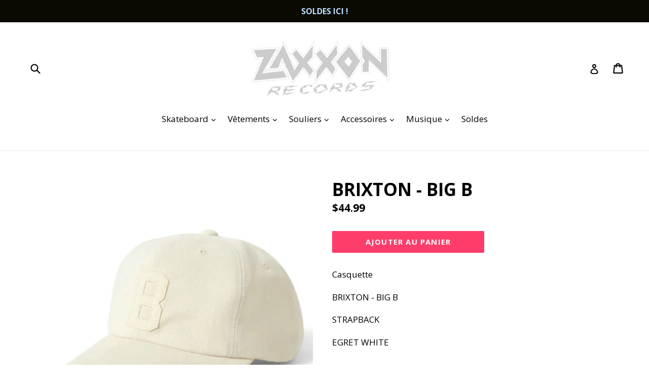

--- FILE ---
content_type: text/html; charset=utf-8
request_url: https://app.flomllr.com/store/discounts
body_size: 106439
content:
{"priceRules":"a0eac1d4b16024916171d88d6c1048db3c86f15656ad9cba9e37ece5d41af9d2IyMTg5xC5iqAHXn8jalgGE3UUq2OZHaI3rUB9PifQBcBoguVO5a6pn0lbARvDSk+GxgNfWi6x/Wu/XIQq2oHYPywy4QYhCOyiPUhxJoKhoS1wUZWP1eRpV0+dip9oWCiNydbCOKXV7mmYACMEXOUVxsy9Zkbq3PhkGuQ3z0vsR5A21N4L6sRyvZQHYYXXE63th0OJaKzipsp6hmH8ZZlwQtOoeKryjgbVkbq+4auRzNozTgwiBDP96YgsXDr+YCfv1202fzQNTy/sFHqPY/h8/UO75WP8FgoHrYLTvEUWaKHGIKgW2qtIsKGzw9ALypokwErYIjEpsxfDOAks281PwDSc/KuTYffDuvW76RC3ELbAxkJZ5rNLFUxjliphPW63OcG7ESEmq7ze4CEym6t9zRMMBc/WNelYO+ThX7oPD9XRDZv/ILXE5PkqMVUGr1rPG0WtWYfzzAx2SMWlXOtfvpSLth40z+sF76N2N58KYsx5uGL7pBAZ1Yywd5W9THoD3jcV3OosKWLXVydCirvIRkagR3L1SorLXvJyexOGk0hY3iyfKOJQMMT389ZkCB/UA19IooBpi3R55BM9GuRwj+JG73Zirk3yDFivfdzfeQml1iXDGSyPbdzgPkefVgAK38wJXc3Mbd6qsi6mnCezcNMbMswIHbnfBItPphKqakna6qdTwq7eWwIHUppNKr9Ky/dq75a+4Lq0kQGBzucf+Q4ztz5lo3xHpgQiiVlS2R5AVED1yTh6+dIjPGWrt0BXiQima8HrYNX1pVQDEcSAq2cm4uZAIeYG8mkf4ldKbOMrqYNXvmzr2EIef2IvWgD7n/FzXqNTfGiVrYR0mODaP3mto0sy1sibtvNgCfGQMJ+JY672LCBmFmQ2+gTW8VqvpsHFgCXqTup9jOQivU+2jC3nq3tNY87qtBrvTEivJJGVSBoScEEZq9rIM9ghEn95ksaBMK0oKkwhERQViWHew3Ezt3VJewAOaDyVQJ1S/0YLOkXSyULEhkjuQTKGI7hnBxq7POlADi6lzh94tD3PTfLtLioaqlym4N6nt1CNxO0VIZv8n9D/B2IRCTXjhkU2HmWFU2ir6wl6NitazTKykwoquhewCSUbqvtFLmblOYL1n13ypKJ6JF6rnb8wR2HP43CyjXQP4J42snXiDXz8Nyow/TqK3bzG1LibI7NNMkfw8AqAIPpEdMZWuiXgKFr0nB1DG9bT1u8LTAgD1dNTl0Ji9KHSNL+7soH28kJ8HO2Z5JLt0iO9+LVO0pbrm7b1HHf4NFRRoIYj/[base64]/CwIk3ikRPJtW+tPxdW4PZMP1duHjxDnJZstKZWG7pq6J8hhBWEHM9Pw+TfjKZrdmSC9uCAaZfBblYfvwKNCkRSb8RqDMVpcyDQtycsIb009p+Dsk6I3N7+OyBXnDBrLvkV8Pw5Xr/[base64]/YZh7MITkdZt64GCe7j0zwftiJK2LYe2sLHf5FLRLuSuLW4d6GeDpah2+e76U4cvdE0y4oCnOSYxThsASxB02TDTZBx7jc6JHdTZm7aY2DiBrEmikULD21ybivWBAoaY/UK3iNiriTiwycdvNv8I8w/2VMa0Y+J1esboaAOhd/5hBAf59UgM10rOmbmIutLkL9UdDNxtlHGBrxagfP2JeJEHIodgjVLTOYZGOxuKO7W3X9BURrO8LxgxIjXjDSnG2wFFv+XOnU9S7EyuYJNWL9PJlRdSF+3Lf9OSJioJfff9i0fB5fjmy8Z+3eK2UQFIpmnZf9GrVk+vPA+/1OgrQWbgiSwdeMkRmCRnaQz1sFaANxI/i9e0nUq/2QXrV8f9SJnNxYXwXit0+meoF/X8TXBiMAh0jE9RC1w128cjRMRbmQuqlEm48vjNuAGdBpWu7DmOW21LH3jNex0W6Wh+Ck2l8Sqi+VbgOK6qOFDWMd5dOZjKTTyiP669DrShS2/Uf42n4XXuHHNJf/TcppdF9f6byYZo1uGyFU9GubDUUM1ZDxVh8FObOWR7Y9iqm4rlruAu2P7AuwSmcnS3yT+RyjnPB+ajv6pri4Oqt+ObIeQLPJotVC4UT1SX5hmfK+5K9lpUyWqsrKXX59GkAiEMhIgSExv3mebA6kem+QRnDZGBPrpNYNOm/Iu+aOCDzzDkBnToRb2QCw7YTe5Vtke6sEq5bLBqt+kW3TxkEwX3FHV0SzEqLDT7oefIFkUTjXBS9T6ugTkQ9MQpi21VSqZRg9taAQqfudatbQYo/1s6roIarv1S8kIn5SYPsdtpW4KjNJcmCQOLdQAOhV0WI4ggd5mgq/J+RMoJkAx2rcF4VmUp/Q/[base64]/oRcVDpuqc3hxuFBwfw8epLU8pasCyvndyJUx9UlweZKn/1RMeTqbZMXlT69FyM+0pGg4ZS5sMTY4zMxoHB7Xk8gKjcriBbvgWZTcemaU+Xi0TlKCfIaKqAMavmk5p29xFZmW7z5ClMiRMVidlB4sPIA8oh/lHfhlReXzbUiR9S7We4AvWkLRMbHinngstq3Yo0Ulv4ZNsjotLjNR7+s4V+zsKSnR715FIgCC8BPVE8dhBPb270vw1UXXxr/A+bL30Q/mAQ0vvG2KitdYam2420PBHnbJS4DcQgKJ/XZrNwbrV1qGwdnzqMmI5CFgddonZgxsg7+9qp3LiHKAUo1BsjNDmfSJgHz1c12VfOFqtGIu6BCoiPLxXZkH820ncplHZSNLJ5A5+84MnHViOq8yGsKdB5UOYDtYM7n1j/s2hYENnNXv4l9nwlOtHjVF7EBF0pIcIS1kd8MPQeN38KE2RyA2jl+lKny8kVBGyX8Ek1cEUMTz0YpbIcx9oyoz5cyhErDnH2GPSuFVEgMRdiYrbq5V/ZcIhRT2XREB4YVon8rayB8RuyIyIW127jlFsDZX3mvimj+QEoP8YHpmwFVBgdifoZDd0rnYm/tWRRw4CsS5X2IpLVHnzK0ZLHdaW0iKM2YjfC9X7rPbjYkB8yvOF3tPULymwd3XsOzIxmoky5P3X7y0Ah/N8we7CaegiwVFPEBVLgkB7VXUrpSqNdBI5QTuBs7uEBJUu8GtNNmKZKCYxAPLSH4MO8f6i9G0p9/n59B2+jLoHE1zVPKo/HBdRxsQO6KvWillM/KBzQ+gEM3e/[base64]/R8GS9g8bUR0MrPfTj1ZQoTdvavbRTOu4yamqR6/ieN+5TByZ4UTFXj5WUv/RbuAj2Fdiy68K0BuKYIN6UAABPlO1k5SwGAmwkE0MXumrf6BrMnTi2k963DuMqxEM0iw943NnzTfEKwA6K5oR9dbWOpjMw0IR5gtA5rNxahKeTKJyhCJ36U2eBZO2m2dieVkcEfXLfNU7x0SBZHgqT2OmFI9+EJqgiDnMfWjWujqXLKHgQ4JUA2X0VkwQ2Ym8ahJQd/OptaT07379cTCWuWbAWFCliFUDrlVJqPIpsD+M4cYiZKjGthhYZfKgQBsjCtIko/c6t8hl2pF/0VdlxddbK7mq2Z9tNyGfIZWgNm8N8DmUGZZTRAESnzQO0tqQ3pKZqbcZO+/hsH6Ax/ug/+zi3d4GwGTNJON9kb7O5X2LZ+vitkGcwoZkPHjYQiElMn5KCC7XyqYZwst3e74FZ7dVhW600P/IoobUSxPx+scF5GBAm3Hut2TvObQBkUXFKmtuJrXdeuLG6boeI874TWsPZsEt7K5Gml9IazkWIBPCkz5udjq18qiCWzj3nAZ/TIiiHJIaYY0UFLgxuZ6Q4rTYdF0A9OAeQgcx1SRNrr1XuoHNMFnuQBZnw5WaxyBiAKe8zt7+InwJ6AmBIX2PROwgAY/iDclP/[base64]/WCQqExO86K2gniEUo0xuhz4bZolCCKZogOOuioakNr2M94lj+Ue9UGyxi/scBMMAkPkLyk1HJp2eN4pH2cvP8hu+EF3Kdq7t/JPSffx8GhLqRlWTZBZYRN4A/NAtl0bErYHJ35ALJkYajC0TQqUj5/XijCSeutmcS5NTYd2yTQZTMnNXhomAIyw/[base64]/yPTqFEzNtEi/7e2rWHewp7hXxJb1FIgvK8dRWg8ZlJDNp0FOAZSEzyc6bbqmW/HDrdOx3kRweZ46362VawFcN4MT8lRj3+ctp0iVhbpH0gtIasiq62JflCTudUMwUrqaY8zU+3A/qM9A5Nwpk3rv656C4Uv3O9QegpKxJ05ihN7rhLonRmOpvv0cKLXsKvyPmM4p9pHvAdlELRJbO/wDlS4UgnOB4Z2+rCIRTU6N1XjeMSVlCm/UrX0cqAraM8cseCKS7z7tjpTB4nqdCxNq+gTV0XHor6h/jSvx4HcvTcro+nYM49z+7iL5nAFZ/fFUJfOYbH1N7vEOGsl2Qgx+mwGsq7I+aULlyA3FjIgesjuMNZG/i4wsK7ACHfu3ihqBjKNERieAIvWd4MPnvRgbOGeFcADLJcSwSuCrSQJx2HnrqPkBDrAqcioy86cfL/TsCI+ALEHrvODIbt7kwKYI7rOHJapGV8FmwY8MQThhg10fl/iktEpk5jebGVe//9HnJ+GmX82F2IvQEK4iIPHCnOSzqgoQsNqcZtu2vI97f8IUjVwoGRRbYHVpOA/yPYvcfh+Ed97bBN1fGASXwTudi48z0uJdMQ/6A+CVZ8GEDqLX2zhmszQ7aOepuE8H71SohdLMAz1qZhCpEO/M6D08bIaVqPbbRcDgS6nDEECW2BCYjnMDNZXNdCtvSquUQoJ9l8uCrv/smpfVkqN4ayGhTzDVBGk43d8jOHH2A/RIGiyLthsrUJicVcB2xJA5k/dv9ueijraO4/a2aPnqmywkZRXTGHegAw4dWVWy/IvomKV5/enxEBObHMDpKlQKbruAmv+3IV0hLuIa+OwuzfmTGH5OcmmY4AbZ1UarNxW5WUGjllrwEY5CEVhAbIlNNT1ULwE7B/WD2deH5eRYNbAQxM/4ic88Z7liUItMmRb+E0CTfQx4cjB5qC5UcE2j+3/lnKFT/ZqDd3v84KLKBZdO3PR69LLl12V9su8Azw+j928b9wzLFQsY0dHHPHq4oqFJZ1ChSus4nOneiWiTawbQQYL7qdRKVBF2HAJe6JhKo6sjNVYRU7cRvfYFPOIR95zVj5SvFthlx+YIKz/yiDhJt5CXJ96LdHtUl7C97NQ83IO8hbkW+LeqkgGsjMBFKpsLi1b/f0zuxM0y8ZQyrmh7xhmC3/QOTs8YMeGB15gUWEphIaEhdyfLKqrugIAuocdQGyY7QNZ6u10pkssB8Gs6nUpGEMokA/[base64]/U18wX7Y8mHm0TzTaqm/096KVJi2Hgbm8/ivNKZLrXFkEV6bmwBfsLY6GYkIKfWj4niFDMMNQQwYEFjJ7TGPbUpfL11niS0q2JyIbnmC+Uj/igC57pTURfE6/tUnYUN90QddLm6dXUf4FzVz+I5zzUiFb2BuWnTSXbvhVCzjOaIvHFBtAsPJstf78AiRb/b385nVVje9tKhrr57Bo0Os0KgxY+PBPgq/09gyfOwKdWExFmmiTNdTixmyD3sMLBYyo/[base64]/iI2PgomjgKSxjoSD8U26KrbF5m0VLphwmH+Dty82k7d1eX9qPwJgOYHVmFfopQogtsBWGdCEsTkvxgM+PqYrJFG3MyKb1iRpLfk7rvbE2bHc/iL7wyDCEPBfVl7itMUfefjlHGAwrOkeWuQ5xCZheCXtGR/tpSBctufqDHw3/g3qyHw/lKnuNsjdprQE3ppTZ5o1clCmjxbLUxNkvpamm4WxAR8DZMb2QvXlAlMtrHxMvqS3Ns91aQi40l/gheA3NE+EtyE3DUKe+qoR2VD/CFR20C6YO6WdfaS1bUR9kHbekep0flmhqWnwBYZT/a+y1V3pBJWoOWRDdA+toYZuXAoHJWF8jzc2ZOoFpQ3R0KFe0ZSEOvRCFmjwIWfkAuU/MkY0WLxQ2C24gOD2TGIoNI3P8aiJGqQtwTFvy52SpNALyjedyKHmz++cqlAdudwsYhULJ9eGP2kiI5R9qtr5MYJLeUlU6kQjvHobQfWZ8MNfY5aBfvESiH9dU62AOQnExjNvsLL9JgiCxG9lq7tUX/IvdUmN5GCOlkabJXvwHtjwoJJt1rB6+PLy0L+ZBSTjceqVv8yAt6uXK/xGdB7MtB+0DbxRlMOHo7rfsbCWeq7j/a476JDlbeWfLxfwqMufykopPJo1irv70nfyF2C/f/zhacGPGPCp8Z68cMAGZFovLDSJ9u0Kg929vEi7R5cC7bshet34f0EA8cJGN5pFww9SR33PQSqnv1Byz5OOuwtgTzFVHLNvYXtNNk/2VpkbSq16LgO7hvD5RN+V+BfyoXzegBKuyH1t06JztikpYA8uhQImsNgBQME5ezd9cDZ0ruD/NCstCNXMX3qqu5CyA1gapHpdrdD2YNsSdgJnSiz5WQkEPWFR748oHaDkDh8zL0GrWaaRAxoigzFtlrcCVHXg3ZzovFah1nBN3CLd8xPzTSHCKyvFolLVmodgyQfyWuhz103dQGCR1XZvuxMcd/WlOcUdFfy5pSoTc5Gb9uVc5hv4RDS4sxw3WwbdsN0EXbpW6RlZ39Oo7l1So2p3OVpA9tOBR/tCd6EnwimtlRwyBBrbWH2I02cvhMD6dyyXe6PmJhK8cUOjFrzXhAbjO1PuaFcmwuRBZG9CshmS9L2gG/sfztO0lO9dzU/pRgDlQbtAXI1xySWKB4HesHdxkgMls7RcoZWYpx0beMoKxb9GxAbTyUUt/KkrtUU/ucLTk6S3vr2MGP9SkEgHdMtUDP2bfE3jtjCtqL6us1ImAbVmi7m4hvf6clMIwOlhtsdP9rxpe5j+XuZxmv/+c5/bHNT102H+4DGqTUVYwytKRgtmy81YsMWL/1ckDUj1obQCV+W3mL9LCeHj4isN9uDlBjESxmHe4vHU4hoQaQ92H7R+pWx8idj8WDYexwtrT/LIqaMcuLQnsWs9z5SMnBfY8Bb8JD8hDoM2UAv3vQpkXcwGYCdxrBTt9XWUH8ChcIc/bRqSlDIe5gddfOiRh0KjZ2UFdSlRF/6oPV0zzij/KWhEpc/AftwGEIue616JgnPw2hCM0+FLeX0YfNHkdlCwcA5AakHPcWKNOz69xC+ZzEoZ0wktpCKoyKMJ1yn0v/DnleotutCvNCNTLOoWD9/08xL8K0xQ5XN8RwR9ixXvmPxbZmSgjvreCj8dwmPlTR4yBXXItu4InbEm+VoCYnfuvTSpp7sf6/[base64]/Dc6095eCQCw5zN9r7prg8EEn/fwQW46xLjCAfUzW3yj6ydh9RA6/0vcRgdiwjteL7b8jum1E0yLnhSFHgJn9cD9J+omnqkMb7VmrzNoY70CAD8HzgqjFRTbiBn+U0zIeOAj/kUdOV/sVOVsUz2d4UDEbZLXIJ3oSKnqRwDgHxWxaIBBSgXO+YfeagT/mXg7UYqzsDjx06CfvXoZDjHA/YwGcSVm2zzAlswxEZB+I82Z81y1ioAv4cmB6DoQDyFCBbcUDDH000dlQ5x5F5rTKuUcmPG8jBCuolJEpV5WmeopfPFVGoSrxAOFv0rfbB6JnWaZ9IwBpUwchlmY8kKzKGnn+mbDLlnrJIDzmyDqXYt1ug06b7/tcTObf30/SjwUa6W7JgbeDElr/K7Ehff6WawCSNL9Ja5CIPbHUcR41jN1ZJdLH8y1ZkfYRnIuVxfmg52Gg6f2fxK66/mbIioYMB1ESLlBy7AEf1cn4VKsK5Eq8Sd1i52sHol4vWcLk4Qr9iJuClCduZKVxmfZefB8rvZWeOPkcY9JF8N2gAVZ9HxsBn+n+gX7t4OpTmFZCbr+Rxb61JZsjU0LV0t5Mh/H/8nV9htkn3jmOU2WZ+0ixuI/wwTanr2SriDhjo+orKhtG+DNP+YgPdj7QPqAsm8jDSHiopcaQLeUt19iM/GWLHS3FFPZOVPZJcPBi/UYtwz7XNuz6J/qviC63/wPFu2+E43hDl5KiR2A4ll4nlkwFvD1gruvnOJp9QKqrBLb42iyc2MEahYdQwNiQSOcpl/EB0VXv/Hemt4AFEJBztqoL3Bo6BjsBztyR1RO+wjrf+Ad6Z47/[base64]/Uf/oI0+WaqKvwUoLc9uQNUfmiz2ofvrJ07YTr2M1xLIEflL3ocsfCKvyUzTy79RcPBOV83DunNMVEfciV815HRoMQQ9/V2DlENQ6ecpNxLhyMePcM+9rQuvpF67YUo+4nGIlSPXmGX3NQYC9E7Oaawhq67HjvPCu944phALjTHmNdS9JdWCg0f23G1SWdpq/wnKJJw50fq3diHa2y/o/+fBPsAm2YMojJd2NdsCl06rCZJ64j4k56odMYYXh52x7D+eb7DYMdS7kfoN3aZvjjzLa6sqcQ5X4YDS3v4prwALfvkFDVx7OixS5gOdsqfygTKJ8gxdy3BynSwy6Rm8Ou/eanVFULacG5BNT4s8v8G1pDzi1HhV12C1a91L1ejU0qwUXqSRNqLJLoByK3HIN8doNExa9n9ZVQW8yRSJF26e/3IxiNxaFB2t32ClYVOPyG8yGuEaZHPKovFaACbLy9HGbfOfexe/fcne6nj7uV0KHOwCqoaAH4QFbjNzH9YS74A/6XnGgnvxKnB2coVs/d874NFUkzeZXvJKjlZC7FGEfauKPfKzgr1AGVoZf8DigQY8pj6BKRkAiO0cx9hcxct2PA35gYsQeVuONBmlqQ+Bk1U1+yu+Rp7DBx38+OY0mMvLqGCfYRaVk5Dy+DzX2mgWipvZIU0/[base64]/yjT/JJBWrpejfStPwKrmJ5Hac/K+nGSLiZwPQjLoj/1j9OkO8x7eRizn+2jmkHtKHCk1fldTCW8CUdT+OGgPZsY3tZxTjZvHMfzSvCjh/ViNzBDeCfq8lM0RFz5rdn+BnZeSDWH03cBdfUh42oMOkDysj6bAa7cDV3OvgsB0hJCWpj3BLAZA0/NvSY0J+AZds3IrMN+ZpfH2RTpVsAGlLBqMwzLSdWspUVPAatar0aCe299NL3dHpOiXZ5w15elJN3wnBDpkjxpVtejGzZaZ5i06RVEGatYFfKy8YACIE9X+2Tl4g1aqSSt3wLFgkSgGPp6rdprh+OJDDGh3RrTnKtMs55GML7fVav/DaXg6l9Jm/zXJ1si4xD56sc5LS7UJMUE0Bs2OU+0nTm/s0SaCYHKp0pY+f3n0R7a3wzuc764Ma9ISJYLFFt5R91YOfCqdomilU72V9doHG8QRry2jq6K6jocWVeHwFOwbEI8D4ecjH14imF7qZmq9Sv9XyIBFRpL9QAAY05R32UZEPKiEql9HqzQ9NbMvakMHx0M57ivmLRW9pxcnt9/mHifutnirPAgvzpHg2Tan2EI22Y+HgNDxkMppMN0yqPjShEjpyRcdErLDRIiYzABRRW5YHMbCo3/YcpscP5/+9IocXEeeijJH+trsq1WA19PXzCyka4Z6CEnfmvuxMTr4hvJHsJKPyhidjFlJYRYF/MKy4tC6wnsl9EK9XGEHUm33Mmm41Z8wEFFr/JyH4m4aptOQ8NdWTGDiIrdW7HyAkOS/c37cr4SHqTtwV8HmBlPFG+aoN7RAOOQPuk8ODnQiOjyzo2V2Xf5h34UQWc7qsGjIpADOXddFRimyfN43HZG7fWnvyXDcIjsfqQIoYsNF6/aismB/FaDLJGyYaMfSIzmXPLZWvB926HEZDWscbGw0uHuxSQ/wQKYs3SEHon78fD3qUIz0B6v/Rfq1GxoH9BEKW75bXMVbFrelUI2bcGN23ECaECSf/SIMi3E+wFiqh96nRQb0FK3ohXYo/JAT08LNm7grf+NEwlKm5nkzq7qB3pCdLChw3PyIkrE/PmplgGc2/RUoOXsdB96V7u4kvCzySfzs5xcPYpm/eoYFy9/tn8gTIlRdTanlZbEyMR8D+yhhf4SH1gjcS4mDo6h8ked2zNHnmpgmrulCca6v5gy2Zsg/blqLWLBOCsMiXu1hZw77i9c/J4S/mUM3NnyDseF5aruOA26omnn1tC+EoUF4XnqKli2HC9RWgCdhS9CbFxdg9dkbeBBtH+TwCVaTL1DcWJIOOfTP0J1LXM8Um53NOe45D36MV84ba8pZpsioEM46eFLM/e9u0+SUKSaNCe5nZ8wcDhhLo+/BwpjYAjWsRThMiXNqLQUu5xP0aDTwuA7T+f/gHkyBGTw9laDDDDmJGHFkdC+gIE+AKuQJ7GTARWP/8AhPZQlfGXwxqQo8qgMVW/iRdfrpXjY8GJHNBWyIhK+IY+JulWY+6d//9qMhWfxjsnRgFjlVv4EF8LwLNwqWHKlMc20A8OXpDEroQP0AriB48ymOFzpqJwASxurxMdO76JSfhm7L3EHhE+deLTcqo1ok2ot5hyfIx6/pE3Wuug90JUcoNAemabOlM8FWicU5WF2km3yuH++3LPnJNMFT8LnCqdmNVvYuDytvUS8zIHO3C+IMN9rjiqDMAoG4xg5s947xWWVcJ5xlELoeWSrMn5x8SZHtrkRDGUEEuPK5TvRjBPUFiFsH0q5gYwsNoYNMmna0xi0klqwWB/[base64]/VW/i5O0VqDaAHwLZEaqmxhp1br2DNo6U5G39exUpEx16PibtK9NsvSfayjUp/Ov4qCrj+uOmfYa1CohoUv2+Pb5caemARUSzuYbsZmaaw93oFleh2qy2fh8sIHlKivbSggNQLmqjECHU+qBRWxlSx4Hq8T9j6XCsTxDTas46reoHEdyknEWd40WPw4ZY4rgzZ3uzGEEhpGCxAYDyaX+p+j2ALDSXvktgALoXC79uxyinewZ3D/Q+PiUCxHxKfJQcjsAyyerYgawwohvufBBpsT+cs1E+H9rBy1bBGU2LloDpT44fzNegvQ4oga5OjXs/zP5flwq1mOgOmrXSnyL/PmRczQJ+QAq4Ml6i42WyrMsiNTSPwzzydWA03phQRIi21iWQvs2q7qcAfdoiY7PRDDtw6V0sGzBe9gP6slEnbiBE1XJ7+3Xh7d/WyLNKIZEK1ssEknbCdc2s/BfVZCn51hex9JGCzrF1XzR3tkIXRhDrPchokqT/0CGpSzIb3rHYskrs0TWVPZQf1WbiDjDz0Rb+qF9nHsDvLvQzlaUdeuLu4+N9DFfK0tZd789zI5aeqhaDgppcZ+1/XMyQ/U6fgUKr7OMe0lzZ1e2GxL7iIFKdGX4cGdypH2Y24Mdy0badYWVK1DOrDY4K9wEpA7PT9lF3nCEZHxKeqscgdozOjQ5DEg0zf0uFn9pzD/SnMviJi+sjvbZb/pgxmFrhlvrVbGZuFGfo05uyJuxJUH7CHyOdJYG42koR+t/07D0Ollm5UYhSKrTXeT5lmPwFKwU2IC7Pu+3y3AaENBSMdwIVDyChCBBHNiTcKu42UM13DmUpMGbUK1uHZuDEtaC6n+315EhrA5+1885/hH7ql8ls2HO2HpeGSK9Zasz7Zf6XJt/NTyjAO7UNl0QACNcKTkJmG9OwSM5Sg0ybcGmZKyfobj7+mEBfMlhlztPnPAlmqXZAlTtHEPEes4f/QZghWgUClDZPDvRty6edLlJW7CyZ9LPKcfBzGPnEirlM+BzOZ1iaSo3t/f2U+VVrA2T4XFLknDxLDjf290DUbTfjE1/7XV+AXw0HzBzN3LYDRGtcLSqRvNI/nHKntmhnpF0/[base64]/8ovx/fHp2QAi6aM/VXcqh+KSfVYh7SP7QnmwCFLlVQzekZldgvCMO3rRvjFrRLpSOcVASJoQzMwIbi6SAiIgvf2KDjI2vXDBPmDlSz/141S3fYp080sCqYE5bw49LYc3M3LOf4+rRh83GCTKSWXTTe7zaaKHBO8YyvlRdCRjmSp4DfP2O3mznBCx2+J+AjY2JWbcHVFN2dotqeNjfj2/EeDVpZI3AU5OjTGZIk7UO1XLmIiCZesshdazewbyqLw5VeGb+wi4CTSsmH4OzpPPYsZoh1VM3HtsURq5cMMuotKxvbFK3agAwhtdi4bjZ1oPgeJFstn4LJwC+cp/JNITMf8pKgzxfD9bjeJBYnci1Lu261Cbi9JYTXSzpozzeEPaSNJrS1QsEHk/6HbJHXAirsAflYvbxVYTBqQdR8R44ad4E5G+o36KEufWeH9L71swScmaYR41bMsVz9GjQKl0+1oyb/9o7WT4E/RIRG0b7LSNmEcVjICY9FIXLLydQ+BrI/4q9M4wC7ywTF4RiZdDW0ZCDkXuxG4ydGDpPYD4xa/psd/XulOKH1qF4p5MHedWiW1xHBQcrjvrGPYOonlbHg99rQCLpdoqcQlZh55j1AL1hMT1FIvXA/JCa8zU4JYAQIHNpfQbG93jxAyzBoM4ZyO3Z959VJALdQl2RvnWsV10EwzHes0q52pbMsuitgAd2mkvL8z9+ioGGTgfFpljAuaCKsVT3exs3krjIHAmkoAHVmFgKk/j/ur3x+xPElM1szNpZU+ojGfurDDzRMkNgzvMTXOq6UWkAJch3wBX9kQTHnR7hMdtwXWJkutC+J6a3NlMv9M31btdrrPBYh0TxtVF//HHqDgOZ+jEUH4g1vEDxXpMDpSyGV3dPlT3ZuRpWDhZWGkthJiO3Z+yG8FFx3ebBUmc1A4drF76jPj0F2FN8/v1SJtmc2AkeNQ7n+A5cn3dReXYux0WWw3Q4pNvqrLSVoX5GNGjCnoys1MUKJIafO1U/4glGPPVLnqVs0WSxcJCq6u+av1joLpQkX+6X77OIVWBFFSJnf4LkynQ+opYJI/wm7ODmjQTzAbbsWSpCMDohgDYYnHC0iPNUes8rM33eV+jXhZseSvaXkhy8UvvrB0hMxCpeJ6EsmhOnE56sMKZN3sqYj1PZVCXNV3owNTKtLygEVaFSK54CFp6y0dBHWDitfB7/ys74yQZ4IAFpJbAt/Jg1laMRMDfJQTRYamdr/6BLGNrkBp+9gzSRujVgjZpaiWG/MmJY3JVXOZRJAnYaU9Z2hiUTO0xvKs6fkOkv2xUvAdFjhJfzN3Vj98IIuXAfbLUVLz9PRy2jtSDPk5zHJSyMwqIOCNtK5ju0xTMjVDpPS0ndddIBN0ycuy42bE+s8yggOfkUzz+uR6OWOdObw0QpDTBwakqRduRwoMKSeL3FPYw5exVGvz1ZqKe9mKl5gab/0URDkZbqrw449nUbUtE1YZ75TKVop+Ky6HH55AwtqSp403vLVOSsrLxc/Nr4iWl0xEW435s19sZ7Qv0q1kv+EZYLWkl2E1Z8OqBjCdUs6L4GtADcK9b3UXy0tAXzWnbFbSia8wBb0olPC6NdClsX41UOJ/2IcwtI9cfufqQfG6K85+/Jl/qop/[base64]/iuiAyRyzgYshR15tkkODiBoqQ6PPj0O7OxhOnQlyfjB4o9DnohCqmLEC5i21m37tswhNdZuikHbQ0l8szke/jb51vqVTKoHImcpBFgC1OxaXurwBp4V3hiemUoF8htfGDmi8iL5aKG7X8xLO6kGdP2w5GEqZlHMBYyIksnKJau/RHz5iRKVXo7bZlthB+cVStvcPViOngPqjqxKV1s37H/ZMc12McoRgCFu+CZJHm82LRW7K5CAYJcE3TCxkvygs9ty6Lxt9OVh6hO4Fwtl+6tMBMr5rqiJsQdKdO8QWUmfFDB2oo+zX5Q9w3w24QG9O8tPGD5GLmYjpCVQtzdhScQV+EHHORVfzkt0DCLooq8XdcTxc02aTFZixFWeBvCR1GmXoGPLBO6HSfAwGPrq2EL448LPIf/30MnDbskSvPmnvH2IuCm4HvDxydqqLX5Sw9AI7BwBthcY1QsRz3u5rjfwM8wYcfgq4fyrW0SvFeyFZGDc8oQtHRsgioIUy9MJo7K53Pjh0uAPEQ/S2BRP6XWkxRXmxUXfm1Pdv9cypvyYz9deRbKrBFOulz5eXM4FkZrFmZFncgfe2MHjY+5yssPwA52CwwRlxTfqYjTiZ3dm9x1fGx2DR2oqr09MSDV7MgeHuJh5HKczAT2+2/J6GRD3XPn6DxauH8IC0sXP77WtVDML27e7EmEya1ic6sGsxwxTGYeAUe99hOpA2kraYa5Mb7dddxKUdXflKlPpn8RsNcGdBY/LbK77ONDUNJsAc1Hfc3MapOHeKuMSMr6rwUMPyebJVdk0Szej09b2RfgASsnqhunmFeA3mbE+jp4TIxZbJZOvV3DkqHG5Ne7feNcC2lRwqPmBCV6OBgq1ikNiEeLX1su6nqNSkEVWpGy8kyndtqLUhfWptluewqu7BZpn/2T/azr4HSGN+xTUFlAeNkPtUC7TSX15/OSKx2vnL9eyGkWlXUlPdxIrUJya85wyNEw2YflWIsAPPncZd/oplk2TITHDpO7k2c4uaLUYxs7oJUyItq01WQpLz23Kemdc6M9lu2FSm7h2H9f7A0GQAMq800eRZrCiX2tpH9hI/iltt4GWisOuY/QFvs2ZgO7IJJRoYlMaMC8LVf9pMfWsN9lLZ/9MqGnU2mWCiF1AZPn4w+Jz+qXhFTkFKWcYo5w/IwmIVm7urGFAjca0oQ28HTaN9WmCsUO23oa9ygkcb1eKkS2kdxKd41y9aCrNVwoH3Bm5iUIyAmAUEZ7w5t68yO9/9DsUj580lTef4K5eEVXoWY4MLwjwh94uDa4Nik3hVNWQjKKuctamj4+6ZdipZI713L4cZUXel14Tg9CctO7A0IDhcXVEMEeDmprqwm3jqZQpu8MCp4UiN106V/jWbtAhQANqitwdZCSeKzjhMU9wdsl2Dd8KgVYiWVkj46eA9uZv4O9EdbsA48fsfd4DmufNadKQOo77KOuk0vEQyD0JIk0nVFWjFV/97IUmWuf2K75NNqff72DQAmC4U1n8pL07ni7kiJdDyGV3lKp6jgyGlHq1qfXpwL1dO7HBhYxFK5WoDHnX8JsgLDF7hStYquOdr7U8XeNd6BQDsGC6JWRCrzqAUVWg5fIu/nfOExTd1yvm2lcbpOMYMi6be/0N51X6hi6qyctN/fLLKCbIVYYlS2DuoZ8vmHjBy8valJ1UKa/6jx128+GToeWOmnySTolpw5nH/LgW3qbe6TMNujP7MN793LlKAq1xmeHO/jSry6hd9UStllliKMH8autmpD9mBE4FfrGC20+MPtQ/5BVQA9s4bGrPu1eDpqMdNdMqVWRKnoZYdSxwTEyA5H+TisDxrte9kLLPz4SU8hRFTurpExffGoyMYJ9w34MAV2UaYdTCm61GdkTXUNgfsDXsfYwwgRIdMAOPq3Ksf/j6rdq6xRz++XzIIBl0CG/w2ibpp0T5bwRQ8W5FNopZxW+LZd53Qcm4uNuIXCsvoNjyG04aJ70DEpJHWl4l4Q5stxVJA3NqlqjqLUBD6O4P7oi90eHJ3UdEi9t3+PtT15qktaJ/p2BEUTuplkvyNfALFvEBha3Hu8PdP9qQBSUn07vbLwakZiiZ2++bhRCAGZdbNwqeYhKygU3w0JuamNaJkOBR5KMKXj/pswn3dnMxNHOR0OQLnR/yhhs1KXT4NvcdbWB+rbv+H+k/[base64]//yKwuBrlAAcRPZA3IV58INGaCH5dvXcRpu7chnUpUpxfPFUYnuEWgYE6o2LUmVBMG52vhyYlDItpT3Rktx8dnb2FGUjQQUd8HmPE7FTZ/hQbY0FMC3+qXsQ4NV65BPQdVLiVLOR0KsX5BtDrjbVDxu/GG8KIoHlTfNnnZZFFlSGstqKxxKZt94g921ZunuM+/[base64]/aFA/EGlfxMp5vScIx829+yEJkMvqt5dMmTd97k37y9iKoKKTngpmGq3by0bdSLRjseXcWOCkMqC5Xt4gg53qILzg9TNT9VD2ecBFylvMNeucSQAA0z83lHGNs6XfaH1LHbYABAUWKgC03wzYHZv1vqUG7dvjtWge52QUNymDfHApSbRNjWIdk212Kg/Jl272TkROzGSaKEQbtED7XTTPNSy1shLplqP3p+7IRGzdpoogs4qWwRyiUPbV/7kPIvod7PC+xr4FSrUkx+7ZBH3MsulHLJIS6nKJBlSYns4VOXaBGhgMmMuIjlB5UufEtC1unz970qzH4P68DOEGQbldc3GqjnKr/t/53uG+QYDQwZhx8MHsuPVPR2wb+9rUvP15llbx8TnqOiIfrj1d6JNlf16W8C7jXxm5SBJzG3L6FePzJY5UHBTO/WAm3yuv/n0stK/[base64]/Iv/nURC6/tljWKQm11qka1w+Jh+Er8FEbMSQwGsBp71Tinm8Gn5/EqfwiWhrClP21Nj3lY1UBkDgbFQOt3uePFSXQz8ZjFL2CY4xiARp6T9CmWlPBOxra+pPMa5MbYG8ZBirFgo+zkHqWeRQMtFHj/Fy5VH8cG4BlSeYHaKa9Goyi8AVy3vXYWwxVC3T43URRATbPOH4XPxrvOLOr6827IuTG954Aq9dbM7U/7YLfIKe1BdK4ADsdwKxI/APg0YVXyfpM27gCz0lRN0FMO5L23QTfHPdgcphy14+T3V3uIbdvqIfKTIx7lVPhKsUlRiba0kBN7/[base64]/s3jRDYR2CmPNM1/ufZi4ZIY9e5By1nsrkCvWjfPfPKjHjMe6HObDGUusoryFG6O8in4JGIv97Veme3RN3di3FM1vSQ8CWO+7f++UD1Jv8yk0ptMhvzRDcOK9qVSWqqgtrQmqVlLVOYQxBIC9jAZ8LKUbPmFPVWdCVYz+FL7cKwmKaYcmWI/A0Z9SptM/gAiefYH495OVD5guXYWB7T2GcFJQvGzxnvJXfuZw1E4T0wZTf6dov/tlqAM/efAXC+C8lEHnjQFCHK8q/YQIb/o20jSY3fdd8Q4SBJOi2L5PnoCAtsu+DxGEdHsMj+x4uom8bC+X7B2YSdXuNYa6pnKGofUiaj47YinW2pqgaU6ZVzN56mxqCSk8cDanIJFCu5ZzONsKDr3AlmCypfxbk1YHnWwsK4oGMUBkcUK4txTRXPkkDVqiE32KgRn/l1XsD/[base64]/+soTBUdDG6zx4yyeA25FA//+FlumQHDxsWK8wIqrE4vZn7fBKaozafIUkjqj+N51DrrRwBQgQgPArlo4V1vrOIS0eiSVwbQeQQ5xHfCuaMLl9OsqwO3uBKlHW5zC6MOI5MHfqehiGVE0tSuzPJutTKSN5b0tPohd3RCg4eML7vT9s0Jom8pkgsZHe/pKAfta0yW07qNd8yRiF31aY8/hY/OBI4qK0TIB2o+FwgEV6BkTtaSjyUhuDOhcH+L+UwI5Ru5vUk9p2RJsIieCDe66QS9YMtrMS+GJne38PVerkwiRCFB+GiycTgMjYkZrENLfaKzbJvGfNtsr/2mDPSLA0Ev0jZPe0gwz8E3sbhfzhg3nkefBUigcVrr4HwRqKQOoZKJULePEetZN4uEoFgK2HV1WhsRyUVyOXJbnbtK6XzrgxP1NqjXZ79uQBd2sOdo3njmnWG9VH1R/FfGzaH+pP1Zv2xyJKEAU9TC+/v9ZdTUpnDZ39+Y2m9p8NonSEIKM9tKrHph/bBFFK0xyBApAZeCSUHXBlr8Vch33md0S9aCVAtNAtpvX+pE9d/Bn11Y/YvYkbI4mUzp3TPKC4/B7jPy5kF7cXyooJsV8yiTfzjCYJnoi17PADvGBsjwG60OvK50qF67Q2H6QN144SxK4eMHngcG1a+qA/[base64]/CU9q6mVzABMQ9r4SXYHhoeGNn+uBtRwKFBwqyyT6htVsnbOcTD5uyKEt/2Ffm2uI5TseD8qRnCewDmD5FPGQotT/JFL9IonnB4xsWcopuCQvJMkMMadSoaeWt5AnTTeRmWENVQlmSjyGSUM+Vf7O9GzcZRf9ivIsOKyhjoxL+dEOr+nWeZgFxOKmzHLRBlcCICDbR+CqJEneQHS2D2YLsHD2hYVp3LjEgZQMCOCR9C9QwpvQKumxtpHyGPCLZCKvL/a1NTPGSnZXOHEPtz2s3gxAx8HkD8QiS8CScmnZAssgZnxS98hloJzob/PWbkCPOwDuWceI3kiIv09v8drrOW43BJS4aZZ3Z2sYNAfrM7CPYw7igwPzGAYM3TX2oykyIJRQnRv4hGhg6gMliZVRQJET63b7lju+uMMCBX9lKkuPtOPfJ6TsMzeC1CYoRGpHrWhm/[base64]/iiA2vdsISPw1RXZJ3kS0kSXmk2BVSuEeDRlBJ3AE6K3dhrPaFUq1GIJnjFZF6cGatBnsj8OEjU2CYJ0vlee87mTygx7jSr8BCoeZwlBGxoIHZE8aCEJIwWfzMJGaddtiJOBsrG2TKIP4+BsbiATm+77DVGFhvLwveP7m4acilU/c2mbr/RF9p46r/rsT7Gw7aE3L45a72Bj+M45hEPylFLiPcy+o6qrdVV6tTfKeMYxwjemPu/cB5oXuYgWdhdSLZZrYJDBHA6tMYRKL1O21vFACFFNkH0QoLbOrpl8asJwe0+YPyf7xLDRf3UJ85baVz2otG1JTgUcT4+1ns41WHsiydfHOvl3klRUnNUyWwN3tXiJa/8edAx7rAQkzEJ0cB6RH4ibgFJNX/yLKOPqechLgLGENVjyu5pjN34Zm4rEjGizyprZY3eGPRD1XomLzR2bVulu2XoShadrh3W2hKCJ7xcVbf8VDwda3RUINRDK4EPdrfQldMwx1s4r/Ds5BbqtySLlwud4yIHegw5Pv6sqmHZuxxjUtO1Ok+JWuScxyzvCHY7H3BmCLcAZssjTRXRM29ORRsO5y8WtST2/gltDoYR4Ve7yYGPzvjfm3Kt+8oIzkNpFVes8RVFhQ63Tag8L+Z0QuxIRbbK9444yA8ziSDRQa5nDOICzKkL6lt/0hbpadMByiaXK2bnNdU0KjvZGqKSO0Pc04/uurNL4QntN3gjU7Jaw/m3iHq8L/udEjGo6UdjQd7wY2D856O0/kp+GeyKZikix9aeo5xFZ5z33Qc+8cCdKgqweEqsC/wDiIgmafmZyjRqsOYHzo5e/br25vV2wwF0dP3tuk/hnTCNBE0oo/HXuayg3oLT0hNeoChBjngOw1HwAEu0h144OhEZRWkbMT35VX57rBwCpTH0kQ/vD7b+03bVD0jvC5Px0fdmIKH6zp2pg/PF1/ZFx2/3pXPWzSkC5HahfkN+nWygWUL+Rdub31qkxdErOAcJ6LNajASVkmhzP2f0unPs6mTWJbmD1i3beaoVKJ22DdeCynlrB4x4AitPXs4TUIVv7Edw3MA49naez6MMk7Mkb5/3vreF56knY7YGDNrj6aWYySF/8Q3aRJtIKE9w4g2d5RuU3Vh54+GmkD+wyT27XdBNi8MZFXJTmtiYOdDljgxNHfm0Gv+BA20PGkcaDNZ9QRakJgDC/b4LTDHM8fRTk+ulEm0vNXMSPZv3935R0tzkku1rNckkAnqur/fSh+qBmtxGbh8OEdB898Y18AGeL9dJrQeP27OM9h18DnqdRIpTU8GJWcTVgxoO4fKMwbaK+u56ZLF+1oJuvdNtXw6otO7ltrXw7c92V51kbXWWvI/PsuzKXwlu5TOp1HsAFv6M5UhBHMCMqAlEAD6ohPyD3tHJNciAT/0NQx7jO3m9uPWfPX5JZksh5WJETOdC6+pvzv/BhcmVosjaUqf2kIJ3LgQdGcyu+w3LUkznLhQEg7LgcK3PcaEy/cmdl7Bbvo1NtIn4Mag4C8tl3F4AjnJajUtoeI818L+eo+aSdPzfjaZBOfL1PlSSwJifUKXw5pjEOjBD2eil5p4IoTss/UJVuobtRpARn0HaNRcRDl5MteE28dXQ02O4DrzN9w6ZEXcbjVGBHD57qOdVPPw/MijdJ5uL24H4lIrivcLdSozmeD1G5znB+67mEvb/F5OFZe2J/NYpdpuKdFlKjSLGKr1iICmj6OJZPrkWebqsh6qtFrkfOE53SpSTQm0CoAcZfKeg16JSUX/[base64]/U6UDU0gDcpEv81g+BbtmrF+1m1vo07okbdvR55UIUSwax4AGRhcuMXKHHwL70P60BKw+53T0RAD20PGjFMzO/M12uDKOwEyFih0dqP/QRB+LSOTxvikjntSC9pLjeEEJh8pC48K6gWR6D5Dgstk22m3b2dH1Q9sMzT7gzYi5/mB7UbISXkuYfTqASQQ0CitK+GuiC/wr/[base64]/Fxjkbaa98YSBOs1Kqq+l8qdM7q/EbhPIjKiM460lIvic893+kQRj2nF8BTMJCsJ/[base64]/2fbegUvBunLtUEc4COZi3Ds8zgTs/[base64]/B+HPiVskesMhmY8KTQtYgB3ovRUobYZ9jTmusn4PUcCSIHOkc0tmyNbILiKNyST18JTZoGvsT0oIh95FkVm5CyuhdrvnTPa0Bb7v4TTsrLvaio7pXCB3G56ZWJ6Hx/aqfDceIScal4BaHh5nZZaENgtl2WcG1EHAHRyLFzJfVg1mhz0OgvpxIKl3XT3xwgtaBiFoovrbL3lK5fhse0VuS3Zjy3N6tqzfE/XtF4+dMjrGeH2R+7P6bq4rLo2APaZIel01O9cRWgPf+rvjWywZJSbg/[base64]/yUVYqJ+sU+tYy4EveG9+CbRXGuQTfOvqbG5ty+YSLrkix4KBVqUsfHjSG/ajfJvUqxgssAhXvHXIZ/eS8xLBEZIUObDg2JU/ZdvPz3zIWTU2GbLpNo6HQVpj6Iv2s9Udurs6OaSmC8WRTEYuw7cMXonP5uwSxK+afe9wcLLlEMV37sF+ewsAxz5eQRf7cOl0+RRjVchZrXC2kMjvloRhIg7ReX0kuP4rH3wAw4lME2sheVVdveXzrafd4MalzMtKJ3RUMQa2WrmZZ/0raDnmpZu9GC266rw9smrIRH6YSteUCLdSXhOx0xa8U741i6UVZgz1BbRT/HiUFSlZNh5sv+ZTpMOC1X4bjKO61Vw/YqwlvC4Oiy/NJMTSzD3KFR9sw/Nu+Sn2K9BBRK6BXWG7HLV/sHoUzPm2f33NguUxPtMz3rkGvm82h+flZ1GkKSYIpfMgj7ed4UQsppfetL5yOzOMbdWRrrKBTdFufef3rxcTmBsZxqc0Pk7GCREjsxdPw/Hm8qSx0aY1l5jmsQef5X6B01yFCIUaQKyiTlsnmwJxhk/a1KfrGkJqg6YhXmg0637EyXqvD+soAp7K7gzOGxKOHVRxK++EJ+kh2N/teeXuwNzq2IMRC6MgYbCk3nbzl/hY1eUCBrauTNRshHONuPHoZHPwLo0JBc7JSHQOSdqUU/oHApZOA+ONVr2Bp0dV3tfMHVubZx0kCGOQzRB5ka7SKBnasa3LniYZbdEvoSBmM4f1UjNYGp52W8vntLP33YXICA8MHdo3//l2xd5Z8kVnC1rrmjNIb8typdUmMDVpjFdGvarWlJu4DXdunyWHR6vl7QIqUPT4u2VR1wSZt4zDZ0J83EM76Ki30rqrOyNgE83HIElq9wmw67dKkaf2LRa/4EMa1Rg2qpaQteK3+f46OJvnNREpZK7o8NSEEGpOz8XL+yDch3AweTdaRzgAoIg9NTsT1HIC5NZFsJ4gnt4+WMa9HMcddqM8I1/bOapouLpg0SsRNJH422/c/VeVske0cEnusxQ+gF4uLaWoyRzNSYf2CYhwKN49diI2MUV61OOrmDBA5RyKy7INl+BPha6GQJ5ZQ4Uz6ou0T41B/lDZ4PluxdwckOUwmaYbsnBCZ5IyX/ZIiXYNrAkzo3USg8RnhGU8qAa7XSh8S7zcQYb3jaTaX5xf/ojjvBSv8V6U9q5kPhovjvFRS/Rp3uHQhSD6Oe3d0P9CP+3j6rqd7Rq/y4CFqo5wf0Ae82OIRrqzc+3R6KgLu24ci5ArqoySWYyjU/g1uvOsRltOskWmE0a4PaFoog069b9bvbhOVP6WlFfNpP41bF5czztMqdDjyYApHBKGETC1YPsq7sz50+C2UByfTcZOmibfM1uu/2YFWA9X13njdUUrn+aHzKF0Ga6cfqEAOfe8C8DZs40i4iW+d+zUZ/sqdND7HEVfKnB1Nzr8JZY70sAGhhBkS5Jn3VhRjEQiZULzvya96vSLog8l4sZtKuwdV8vqhSf6SDtdEbKg6KQNwP+aCf/FYgv2DxNmpMomgB38Nn3puEloG9uV7WStmmgz0PCNnBSi6RNAHNeZDK3/[base64]/XJq/zBF4bowGHeTEDP7KquNjwRWPgXGVeFXLX0Ry6aZ3RrX0BQNz/wye5mwNMzx/JCqF51OhhrXxLApgCksop3RT8eCXKCZan4Nb+8rtJOCSIoy5H4DCOMAWOjqvcs7o8ijNpwuWxPkKDaQoN4Y0MV3cQSuKDFhSXtHyOxe3I3pzAMcoz5p3N5TkBD4QKT3QEv0p+4N3K52xNrTyvt57Gll/ILm9AT/KBtRNP4SoqB3J3ZWlzl1/LHXrUGsDTyvJ3Lrx1ATs/Jn8Q/Mk4RSxyRnfeltr6kY96hMz0ENTacWqNdG5WOcVsl0FNjALzeUbgl01VixfiVmlByGQNnUFSGRx0p1T2MfIHo1fk+9elgbZsOvvK4OUWk5KbXvZtF9Kz5PvllckmcrkBsToCYJTRwRR1lgaCHrsivLYAQ2FB/hoiJl4KWy9K3zgukdH9awJDOQmWoaBqTKVAU1fqhukaM8ULm4s0bEtfH7PX/rUPWJ2jjHUcLlWqWcGJE/WqGROF9JKmRJX4T7s+v/3uQmEYJxsNMnWaCpNhOWHU3bi2Z0f7YKZZwAfrAEMps270l7pO5jp3W81qFUTm1LALkyhFAxYQOaM81a0Uj5HHzn48bKiDpN1DTALS3+yaH/0yeS/OGBUB/sTOsG1ox0cReHghZQDQZj6xJFaeh46LWzRNsz/SAHh5DRtN6yHfk8X2D0MB1WgsTzyocoXWo3OxjDtUgy+jlllcmk6f93+nHiW9yEJlf0t0T7whID+vPQeQOdTK4hjDbUmPH0aZ/[base64]/XkItMcPA/KOfp450MR5fnTApI2oPqy/HaBlpgJZwv/fjLCioA1LrHb+QsiKqX1ahpQcGgcBftx6In/aYfzEu0lxU19Lf2YSRK5tsZK5DEyzmms7CgNpivp5RNza80vKHy2sUEUJryTfrXiZ9q9eNZzPQRNFCsFA4pfzZd49m6nLJTkCijbum2gKGt/iqChdbwJuQfU/KxiduQ1oKgqgFIBL1mv4BPQ9skmtW2XcAu3xvZCGcUnAxVeejCBArt1V614dMgy3CoexTaQMN2i1jEG3a5OMAF4jfjrJC96KyvonyvNYuluCkuvBv1I5qjFLuKq+FHNmBtJxQY23ta1QkqUD06cIWZ4UkxoOp7OOufNQuuouTYmV07/cGs+t7l6BT63GRjMqm+6twKJWSZLoAPRARqTI8mFepLm/hAjy6zSEWaOJT37a6g5vuWI0nksFhBGOO2u2PEG/OGFGIITX0hJIsa+y3qHTACQkJrTIhgQvW8EEHMvmiZd379EZQPX2Bw4DN3t69HZu+pMUCi8S6DQuxYS83ToQ7XylJ5iAFsGEEAfhyhFoAXCLjlK2YoAGbodTmr63TPb/gPTOvzxOovYFvIOD4V9lRmvWds7aRZgDpKjmB8szE9iKQatmVojZ3SB/B2czUIRS5NDQHixTmpbUvGHO6RMz2HaPsHFE0OVP6fzczkJdBqdpP+4Q4+cvD/4lf5uhh7nlzXe5MQpYZrngX6L1oneMcRA0XZPj5n47lbEHMBSh5u1u4FuT/EjQUWpNP3DaXmNpdOAjUCSFUdglQAaU+ssL52oSIJdOLY+2v/MIIyag0z+5drMPTZGl6XUMk4CJQx7VMpESjqIfynywLUa7APEAXqt/Msj9Lxe+T+Fya2IOyej5bhCsE8fvQ3zNHO0jCce4Q7vV+XbltDzDuvzm2AmElO0TBzrE7vefnFW38zwOgI/8oCQseEuIFCcTvAgNlzNR9EsCfJQlI8uLmQtqW52g9NeciWinbDdvV8Kdg/MK0qcdnszDdNxLyUXbSTKL31o7iplmuUhn6PpMvqfOLbbLfmxGXfeg2ZweaycjJe0/4mTvqlG8Fo21F0JicCHSwxvzbPFcOIxoo8lajJLEPGAU8/POcIq7kNk8uIrVNTExknhGLLtbfjtruvdkyOTBb6R8+Mgto9Jvf4/SEcLhNmzRSA1BqNYC6ewXwgBcer4ke6Lyyskof4TPf1ujn3BjZvHNJuTSqOG9+ABtJxVUJwXDBYexwFxdaNa1AcIiBaEPmqom/[base64]/ZRqvT1XkOgR3n0fmbkLVz/ypbFczW04uzMeeGWVFQPloYJW03HFDl2+VXalVjRVE8uox+zwP3uPYiA+n+/oPsx9BDhzlZ6zYw0aQPFww9C2RWY17y4G5jeZ7EbGVkvaRfViO84vlB0H8mVYTPnnDS+pVCZao7QbOCwqEBNMMhQUjeV2/57DkHbaMt8akdYs8ewxWMAQzWtPkoNV7nnoJuRsWxIoE8lcCI/nYpwk6LrG/GF/MsHOvBLjGC/rXiO/W9BVddqnYwTQhDYvOlx6Vw0IOPmelOBOh00nrAYuCrl6XgoDZ1nJNDIbmAOSa3/TEJoo6LOrkD2zeIb5ty9Rn8mruyxethAwU7qak97h8+opTqSjEVPT5SMYcKe/7QXcp7KIFBuowntXo0eMrDTM/TnbiBjLZD/KNTolJY6w1Vaz03xex1zizVj98tY9vr9NrOQhibpDW2vXcIPKNyQlk/Fzk0zmQpbN0t3a8Ehq0LIGhhaVJqIUkTtoIi7QX5JmVMMW+IX5qEOt0pC/r8leX5aTMxwUgq9Hdlc5F/R31Y3e3N3VKbQZ+kQHGip7KjkUWKn0zOLyf+jRiXQkSdYeM95Le4WRkqKmDWzb9lfms9OuScBQ0iAqWwHxytkeb2MH5sbfUdCbP37pwp+KVAKmLCUixO7vLyBWqss5LRr41qx68F1BCzcrts52CgrTagGudj/AQfLllo/a1p0YTCBBjm2KbD7y5kLyX+uVms1M4tM2EHA/IjQ0mTf4viz++ixGHnCR1zF7FopA0R0iKFDTT4mqYvgILqLDWLorsbR4vCk0ZnSFDHEMJUeUKBXsdk3fQn7u6vGENsmPZ1931mO/grO+oGvQ6mD1bf/swuvo7Gs7xeCTrNmMyLzkVCfKi1dW8kbtTOl7zEwPreiHqNIPH/0qdsIqoKdfk2C5N7bOEl5/orpnvkreIXGiPrLVxWxAyBXSYfFwohsZ2Y/GlTAAnDiLZDh9zLhASwROVuy8utwrygJzjsv1SZCYmV1ZVWmYmnR3QHC1se2qc6yZeLeVNb49C/zQLuGtnl9dWdj9P3UI3HgxdjdnDEKh/6nc2mkdvuf5kJ3ieLAzOlZAQqG+zLWHUTGLK0AcY/I6UbN/7xGiUwn4m0oGGq+UNqYae6TNJlBbzavfG5Y5zX0LfGgKh7Tl989KhevQRwvatKjNru/y9jSbAprAUXcy2Siz6Ctit9fYywPjZzA3T2QTTHg2ykTR/[base64]/4jWMG5mhaudH9yieicWElVTg9X+EgYOmTX14kLH/U58qEGz1qf+vpBLjuamuwKqkKRvKGC5uLMuzLFZjqZ6c40ubJRno1ZB0wCynAjj5rWoMoFuLbQ8AYSGazQZiMoJiI9F3AltkT4wx7qXY3NIn1vg1a1t1T2Y+kTzFO7wmd0N9mZBHcgBPhgAFzsmVSotRW/NY++Yjw5C/txgyIM6PsOJ7n/k6JM6e5ADRAGCxm3Cal4aJdG+52t/qAoFN+Q+4es7uGLP0imqJPCt71UJl6zLEFF0u3VUQtdwXK2DDNYmo93aSzYpWk9BeDf+GD8IJbEmtualtQcz1lQnWQ51WbivBDl5uwIdYvlFFAHfcHGz5c7ADKJmJW6GC0HS7MVzpgpxCwNCFHI4aQjFS7vp04QIymVPvH/GrmFziMQeb7ybC3uY1CRFesqJ0RF0GUFZWZfN/gP2i+L8O8YT3DuL8xTCioSRfQiYXZSnpEjmlLBptpvQHsKeKkwsIrjefJZ4C+5jm1D4QpESoM0PicqlsAKpNHw+GufMuhd4jYaWsjLRPPUXh/N5Oxfy5JyGuvb8wrkjmZ+HIYsH3rli4OiY7waRt8Tux34SwnwwImAn5e4iKrJwX70nf8No8UIxorUlGTdgWKYCNeWoukZHuxOK5uoNHO04YX+X8aVqcWOzSOKDCoGZgVmZWlYc6HoTeq4rFaGlZ/q7Nj2Id8mgKc3m6MLv+Jt5K2fp/pPBBlzfK27GmgZ15lYeWugZI2ur26S0oVJNDS/VQUnUkIQ0Szt/twSHC8upID8+yewU4V6mzd1k7mc3tQhOpLL3XVAIzTXItdvh/sh8GjKlzt0XUF/ZvuoKLod1+Tzu7NIP61jSy7N8ED+Y2qEJetYSHwobVXXlh4xRS+fa5+iCXLxt5rcuAFXbh1uNmY2JApRFNZFeYfL2aeett/m0Zw1XdNGYWNmUKG0UbFY7j0p2dFO9a5C2U2/IHkVSGY1sZQnyj3SMkpOuBmfB+SLW9uuPiDwElmOaIlcXmm7LAcPWW1IevgA+mkq+wlHnGJvpW7k5eRoGEYE3AURHd9t4/h+L6mLPW5HNnNYiTnkyDIm/1PbMJdUosbxRWfNrRor9KpbjOYn430FJCLPrSCu68Knnkn26MwZF4Rm8Yrq5txZe7yPniFPEexh4RWjObJV7SUu8iW7A+UEzplnC6AfeOOxJ6KyJApCVSDf146L5rOKqF/Brknon6Hh27dHgGRzo0RdHRNGWhaHEjnDmOrnEyn32pA+cw5vE+rDsSDj6bvp6G+TjLnIA9v7pjmPZ/0RZF0Xc0iHVLaqswF+1ElB0Sdy4KLnhcU/+9DIlvlb0pVLOotzT6Ft+yYonXY0plK4oVkC78d5Mujtn4vT+Ovn7wQzYHLOBwXiUuaXGRQmHC0UUWBqCdSMPkoMsFutXY72Mx0zhrFLaEcSzLjSfnWsiWvcCfGhEVW0rCOODYO29PPaI1G4U075kTdhHSKpi7CmfuG2w883GTJHL8N8vWFDBKrbBVtdL1g5jzNUP/vWnu93lTVsXiaQvgp1FmtCkQlbms5lqcIqUtqWoXsI9G0QOk58aglLBE+q8Sdi4fgZ9C4bXeGuSZ6PHOevep19mJMZBqLWpRKkLNI2hRtcC/kZ+VjEzDF63m06BIHzEgzsDoki3w/JPwW42ovmlK9v/5ih7Jm0E0fkO0mFsuwdO8IyYC6sUGC7FaQojg3OSl9mLCzi4YVX3y0c6MvXVaga6aTj6NRtPmTCWa1tXZsCSmYtMCidlPcTQ5hPD3WchvxIk3/Q2EpC9v7rDCCkK89pXYbIeGYcwhXbslAxl2NwrLkLPCOe0C75auS/79QVtgBg39zIUhSC+Z4GEq7rJa0APbtJo1iRfttw35RWQWsF6+fbMeeO8JuWPfTUXJn3KfkQUk1q44Il1Ct5DZMe5C+0+Q8cz+8lZE7nzBHGmHzzZ3DdxujnbLA0souU6bHzNkDrf4N33wbqjjOmKR27pbcCocELmDFuI0WWcFdUxXsnh24ayevafGF/ty2m0vbJ7psqQ4FZk0WINoV7rrO+lxmWsLGlC0KNEW9ZgIrx2dHL1r6lEPO5xFxQ1Al2s+bzojOHysIeWFEq+bK926Swf9ADuO3HmUYxbXAATipzbuinJSq1khjMAgfPnIjSVSCnUEeNqVRQO7abT4k2SLnnU0gHIyPe/7ddaKetE8layl5fwqtOmZ5Npjk/EhMXLzMpnvCV8UQ25t9kPad69O7uQYSSZZn16oe64rciRbuWRHcQDx/A+yUMeq4ZgYk1Q05OYN4i8pewwOkTcpBQbQNbcfdiTWTFa9bGqSx6qmlEDQuaOCYrG/FjA8gIP2em2XTCdYzOJV2alnhpJgkOlMqfH0UP8EC9VU1hI9nbR3cQpPHHnU2ug8PJ22E6GzdfX2regOS+0+dORYjmHbNr3TAIXb3TZ/XERJgnnIwK9UZFRqL4rJKgLEbk+Beo0Ub5V/u4BzXisf34efhB0YO6daNrsd362mnzvGlyDC6a3edFLb16xUw/zgj6dRk8rtEJGfyPGjJ0V361eGv+J7tdOdrLijLKNKPUavk0AOmQQPYPbSz6LXauLamWZ4hB6rMItMt1MOBFzpOqA//6avTn2r6F3So9KibakfMVKKHUT6vUYryRV3RqC8biA4YAidLeqoa0j97IV2APeeAtHcC1h78sU7TpZnDFPuqCc5Cn7wvgBYXuv1FLaDsbPJTj/y8JUR7KZyO2Q8khV1W/LjuflvRB1YWEDK/Wzv6dxlytTmFIPUsbAnuDUUGYj718lqJ1JLTgIZVx5t6mflMXnjjAfTMAmFigVq1SszcTcYHna3Vvqm+W6NKc/i98YICVpENd2uujCVGeTkzPfX8swTPyEf9pY8JajwtyXpQit7IKDT6ZMGsxDCZcHJW/CqZNjfCFBIXX+J6BILZvJsjJkLoiIqAYe6bKRysBm8ppae6jFwkLQUj8NqQJJeeHUU9PSDPOlv6AUWs7tynFGfRoLj6ElCGuPTOIml56UqKFP8A1Tg8UvmSUO7Qsu0VYFjAEv1I/k+b/Dc+4Hw/7p6rxyYro05qodhnl+HcC/xqi1n3/VJVE5lf1cxpzxscwNSfS5fX4bvNx2krE0knZgn88ky4bqgUn62QLhyZKruME8T4IcIDWN49eJnC3GD0kCVUMHDfZDf+Ow1nfPgmQ/jLU+yTxYRVJqvxrJLNad07G7FRFYOLxqv+7v0Tgs+0wJomE28omsh0DkhSaWQwTWbTKKemwyBmqh5PH6laIevARNvr8NCjGztnKti/[base64]/gh7BOm4KnVuQRhQIKqnNiu2VE2cPLxFSz8n0Vx7+3Nf3hLHxgNqN59QDY3Hu47QUvPa9nPo023CadNcLa+1xThK2l6ohjgyVZ4yfJuMAq/[base64]/Fv90Qnhc7X1xCyxT9EG0PN9ToFRI4jgcrtDlKFR2PzM912yUIpFU4NeEFKaCDgJLA24jXnlT7pT1tD+EGm03xnkKnhE4rurrIDH5KSKzljvkkJLJY9RNZkEzi3voCwA9xbvs/D2wf/5r+8wpNgrIP6KLWPSAhHH4292Q9mKdIkCy4Q9Az2U8pILZJrkqUEniR/QiV2FTHwd8AZn9fEgn4GNTfcC2K8GKDJpVYWEEHVjXO402jrfQPHSLpCRFwsQGzNOfoiJL6hcyayQoiwGlI6tfDZRYjtfKMp+ET8iDW3FbP3oMkrc3tE5zB0XWZ3SHHX5mzrPsgLR0rlvK+pt2qCEUGIhnpN96j6PzPBGnsO/GD7+zOgrZFk1n7M8FPt8tYMwzqCyZBNft+LpL6PRSBlyWzPHN2MpRABesRUiQv1yqA1u9BL7fu3J8xGzp1X+mQBakCFMVzYk80etnmh0zsCv533LR30pO9YL331hTecAqKPjBK7Lo4exjgqLtSObCM7Gwfn+YuTuEr4cgxE0OrmeETII/lBQDTQGXCaD0VcGdRemabldj9us3WSc5TPVtpOgAhlGnJe5wFPr+DsyZTckskrsePxiX3bFKmM4S8AhJQvf5A1ZTEyGPkRbOHXkTCtZ/QXh4+dynVqHIkRjZK9EFEuwSVJTWyRQIcp4NgPevgFk/8VTU4GVndbHwzrgeJsW84VjdkuvlH8Gd5E+b5nvFwi9xmO79GwxvJ1oRihYaNuqKnNbHVXaNsEznb7tJdKGcDm1Q1danAZlx/7a6XXpzVT817h7obIz47Tuoqi2t2IAnSbf5J1ZTG8q8CFA4PA09HiG4kOm1KjxNST5nAqv7lo6ZN/byVPKT1et3C6H++0X53eievC16FGQZnd2jj1v6ruJ9DftC3mAGesPaLRJzjReeLZQnZ0KJRcFdnpxLAZ0mvskmuDq6vfRLp2NVgs6/4lDI6ZOfmhwBdDQ+IKjebEEBxPhypKGcTIRaylUB/QbWr0j5q+ex68i36bIPeOoOmp+tcCSm+3QfeNW32hXOhQS3F7ArEwkBq5pXxqEbQjYYOcS1Mti4FjGktU3Nd1AKLqgGgLRuakA+hu7Cc6yrBzYyEjhHjE/nc6Ahrxq8k54W5/cwx0NZlXhBDJyyH13EpRb6WOiGEKymJotzQ9drS++vQyffDerkF7FBKF/VS293TfJXlFI8xFyvJVrTve0WzTmOlTBmsXZqJB/m37AseZ/Ek2HIP/e9NZf3rlDajbhPiDLolba3L6CJKrn72M+JPieJFErJG8I0Ae1u/IDQP8eZKfNnyZDO9eMH4unOXLAJmYZI+2rb25kxXdau4QuoGIPfhH//DBckh4oSSBosgyM2DsimdIr2SpsAgSaQ9kpE+V6fgU9u5iBvWZBLc0MQe5L2cI4JWi8W7BRyGmdEV0znSMTkloN7ksIWHhHYw+qJFu7jmjtHuQBfhTvYiq+UUCdfSeZBhjq7ym7+A4t4Yd+o0K/IwrqYF/G+vNDG6vrbwQCsdoN5N9zHdUfTK5u2KstwChZqJz8tEryzx6PSV0LL90Lh8Rt5l2VuNSQ2Opv0AF8X+GVgp0YKYCeBayWmLSyX4eywlGizJbmwwqAV/G0/Q8+xmsL8e9Z6j97krEpA6W/2AN4tiVAbczUY3g2tRv2gCxILKAHm0hKYXcE6sAPgD1tc+hoS74Igjx137x9lmdeakpZ982qnIgZ+CMz7CZHrcpE8fY3FigOYogE4xLXwrFs0jPQ8aCMarNIXBSuYPOKDiVvoDsbP0QlfOKx3NGqVRO2palLDgJcjADVnk3x801blW1J/pBgc470seJ9IQh/[base64]/bx96jurC9tAwyMSOpRHxMHY/HsS9Ud/eNtG9qCPlPwEzm3IBIAqzYq1pU5IxfkesYN58kOlZB2cixK1Ve87eu2gEB1HnCH4cbP/0LA4cxyNWIrphsq8QEURVsvRr1ZGQnqMX5IaYDmOzvZV5e/[base64]/bHx77CRhXWfq9tvrnTwX01XIiF1WWsq23EmrHD6JvE1M2/vTDzZbetHLlyEw5QoWoJ6DOyvzLikKEFgzwb+a1vyLJvL6V9AtlSRG3CEgHPKkEdVIMKgzVMIuXNZVTVRDrYQ2EyaORtNgOCZjZs74n7yZMMon7jmalEtTdq+cal7k6NIR8x4rXfVwC/eV5p37MtIGcrnACDHfdKcn1J/fiuuxZ9EqQAVJBEjzqk7rdobxJ1FgfLUsy/[base64]/pWU8/RTaT/0ND+dHilL7jMEm8b00tAYvtX3xy5oJLUxmgFHBUr5i5xSRQZvGgDUPlj4UGH8AZW8vN8dTk3ckTsCDcdbAC9DwcQYRJ6m7IraVOkr4m6u9+rThrOi/KCxdJG4hwBRBr7qGdW8zmBTRxVwM6mVLM7ey43Up1o0GZYJoLd3gfVOnJSK51zMGkmRKEwUHySOFrNFIR4HRZP2TwVP9rto3PjnGt4lJsj9AhX2NqYxbMyyIqnpQA3HZgQpRbdJccr7Yp+j74PHN/OVTs3UhEwlnEqJWW/eB0AjrnRCTrfXS/IpocHDz7298iDsq8nWHf+lfnYDOLOvFr6+wNRiFzFagi5O4AJBKisvzEGy3Vxm6tsIhpvdVjS7a4qRykrRemoEnvMQJCxrVpcmD3rxQMLuSNKkBufV3W9VVjcb2/INs0YeY8d1tdoH3m6bKkh2MswxWBWfhtCoKcjxHkpP5wgSmVwRnv+93o8SRLOUMnir+96Q+6MPIcvWcRpPMJhxTA2OLiKcnMwEc7dm6kBgpzWs+g3UrfsxyQC4N9TNUum2aTmLzJd+80iB9tTT3twLkJ0Vp7RNF+M/LzDwdtDDkgpzwuQOWNotMI6MQd3sds5KjONYhxfrSB2NuItltcSFzJSTNV8CM+N0FoFd+dd6Exs/qs0AIFesQyj1QguUJyeJ+FpNpxWR+/1LDSZPq7/VBWKZtqVf71JkmzsfxyfL9/4prtnUlDRlQEq+9frNt5C6hXaA2iDYJmj/km8TkLoeOgm3BBrVVUbfH2pOntadiYoWi8xOYrmZqbZkst2qZ2eVQ09WqfR8G3/0nkOwl/[base64]/9DM18pRmNtnf4fRy6kl/UMK01cYVGsQXYnzMa0lvJWK82Xn7Yt/TxnwCVq4S9owrGw7ycx2nf+yVMHWFw1eiCI08bezDunaIM72DCcnBrmnHh7OF9+0z/plB2NumDwfvvOkCbyScNTLk9yhzLAtT+jbalsqwvgUR5xwj2E/bJvtUCenhXyslWKBY7eZIfcsw+zLkBjv8xrEflUpGqaUkJeZPKSnTGHpvtoCZNVrRdWj0WEIUK5A4ss6t6RAz/YR1pV5jtI7hPvkCQywsaUXJUVX8+b6JgcGs+d1IjBTzSU+zPVVbfFwKN8Fsq5rYtY1a0xkwM5Zt7xzMpncT3YoZywFInqKokBI2AkiA0ruS4pW8smk8LxlkI4IaOwAZ0ZWWUzCR/P6Mat3aOxQzzGTIyWM0/lKECJI3pfT7JBQMJGbwXNckqli/Jj5lu+goBwOzKA5/j91VZumcOK+bwLA3QbZBBZNnDzKuekFttv1ALgcojD1dS35HwcAI/1uYoXJrBMzb9Iz1K0Flm3e5z8OSHmswzsckbOUesWYm4C079iUs9yclwXLhm6/+YK40DKgAv4kGfWIgbQ9m5kkbVara7aHtQMv5mPV6tKm1sSzd5oKDAxdWOSCkI0/gVIOHxUgzP/brj6C1FIQN1cwJCqjzXicRrkYHrFn6g1J/TCWfZw7Ken0v7s+uFVz1uRCRvY4yJD3PtF8j75apjiCjgn5uB8rIGrQAoFZheBXXafE4bPpMxqKl3WLFP5jxKGrVLtlOt/HfIKswCUQk851qzhfXMBdccH8Ck1KpbxhVe8G8DbU4WSpB7EqRXb4PtGO4vmuHY2mWX5Kz1S90JCJsKpGmMW0IQZDtlopvZxtCAHq5NDonBQ5Dw5sEZKFTIcvyqBCtLV4OYs5E3WcdwsBlKc2O4kv6MO2D8l6hb/xYAi2FXub7JS5FJ/dQlPqxPMhAQSIKuoISh+b48bfpf0wN3OzbDl2qxwKBXnAcTtY3Xa/WQc4uDkZjpLUuVbonBjm/gNMdJ2YcYzAi4NU/cdWcxiXH3c5bVvRjTf/DCJadO3vQTfjh2z5O8AycFn68dk18NCnGN5SqAdtoKwSCuaIaItxEV1SAfA+H3ij0JkSy4ApXurWOpqQBGOalK0BuUjI/K3fJB+/[base64]/jApSLa+4VzUVS8rxIVtq4lDwPXy2THUDnA6hnMCeRF8wPG1mRU347rklYo1ZSilZvIk9xAsrSymDzqH0CUoArVrZLClgKu7kRJKcwBKu/HEZf3FFjYij5r4IJd03DvYscSMhatkhlgd7Epo663rBYdetVDySDuYLJ0+ng4OFtTs2L3LD5E/2ryhN75ayLEUdD2BAo5oGW+Q7GgCoAEerIU1FJE1qmetUSA1RJ9GGRMQeXbk13TZhQmJKK3DZpxhDd73sJ09L1kIjs0JD6UBK5efJO4abdsulQHzYfzfc2QCuktglXTm/fNrpWiNol6VO3F40ywqMlRHgkVmzoBW1l3q7MoP75b8bD3gwhL62nordZliczxhqx9OtZgd256v0UzHmpx5okAZYp4WFZTaFFzPE7LjjHJyOhkgnRG/XbWnx9LTkdRY7/QT4Wx6yInc1mX6kyG1SJVczWsm6ikkIyO1hfULLDnBp8ti8F0WvPpxKfbQuSuC2fC2JGGcQLl6UYGaBqMQeq7y2mjB8jNH7zN4yyvrZoCsmhs10LJGgRLhlnWBOC4udjTrbisj3pkAjoJOy6sOVrls3dedWuRiIBgFjsz/npvwMsJzBxScAnZlaLMSdi2kygh8Px3x47abHm7phDeFG3Od75AjMddSpoB46JxCOCA4LGdRH3wVtRQFEL0AFNNASa/y88FN6gXC/66q3NIAL4FveCBcojX9SIpJ7FBhv2yS24ItHpiSG7u0jwldxzrXZKJvs4/+ii9vYTlnknsFta1HE2gfaf9YWm0+wsSZIRtwUyXEqGvcd/7gIVOSQFqxHCFXikP6NP5Ci00y/yDgmrcdbtUYdTYF3pONz/PdzVxXwwQ5VNB/fmkZGSYq9hsooH8sLBX8Xkrq6ig69VjsAuzBuSTY9GTjLeSOZ+prhJvgOwa77DpEj95UUv9J+l0SNlD/z3V6Wbk3nfD5qp4olbi2OSYOHpiyIh+yQiQ579dX3P85lXL1IV5a6g6ffYTX9J+X9xjNdk5DwWcOLY26AxPiWzr81MLxh9Wf0kTMVpLnaLNBA7qf96x9+rG/8hhODEUp/2jPNGXGw00JS56/ABGuJmG3gIlp7PzsLPbQJxtIEza5NLU/oZhNdiqOki97i5J/7IUrABIK60sVyhpX+tJTnk9BV0T4jPJ4a+ezoI0Jvbf9crgjlm3buwnlidUEqhrWWMfE73P2OKMjITqXwX8JkWT4hsvykYfmQxCJsEn0q+ACWBuVTEKQZK0JQYewSvcBzepuTCeU4+O5HpTLvjX1+GyyF79C3YbhUsVeAYz0ceByZc0giqBEO1pqrv0kct/oEEP1SEi5uBkIDlM9oR8OdohwKoVn2ctkI/KBizjjJXlTCR8tKxzvvzQFjAhLcCzToUTwcD94kGSorDIAw/JcYrogNvKcVB0j9ftvB3nUOKOcqAMjfaeeSPEKSOym0R8rU2wlV0n3GKtszgBDAjLic4anyTB3qEctBi0+098vWrZC/uIbwsUFNPhMFNUh4CEg5IaVD88TiXPsBeP1+GKEpBQsgcS276dcYQ6npE9HRl7aEhZvZb8gJBnapTPyCvQh+++5xrEkG74/FbUEiJsR7GGTQJcypvKs1OaTY52eQ81wJecX6tcGSJD1aVSbwKt2FN4ohLUO5akgI9FUi/KLdaUx3xmS5feHjHLzfqYAYn7JFvwLrOaNpTba+SvhINl4bt1Ej5ku/GMRBsNWgxfVMBw1h9qkivN1czyrquTDeKHbiS/uamPdAB+IMtARRA0q5h4wDOlmfCZJAAl25e7lI6ZktHEb9IlxsEbhzNrhwLVoEUyJlCqExm7JN/QGaDPg0smtXCFeKNYdXxJVGgDiW9zZ0WWkTeqF8y95FwUJB1tdAoiOwCy/krY47hIqFJbSBBiltGMs5E/0VvAuBI++1zThAOyJQqWEBm9umfMaNfxCISFtD1ecEtq+eXJQYfxRPP/WDCzSY5blbHY2RIESlR/0JZhQW+BQ7uDxP2q15tpv53JGwOPkcmtWmgH6jdGzm6nqMUCaZ+i7Qbt55GpMq6uaxicfa0v6GbHHjSJKkdqJ5c3GOKwKYjL61wzDb0jwr5vruuEYH+zEv7/CZBWJvyhh+iXBuYR2gAzD9AGVTsYSMFpLg7cnH0g4FLOYKk0Vmp4vnDWu9/wVIrGd9TOR4Bt6y1uhAdvgeASrN595KbGtZaeb9Cnry0Jl0ME/Ag4VityoeT5KtNPOSi5UHPgF2oyE6tAYLpnfpXEcNzjgMjjjhK6llvZf6hE554LN8X0uUt7nnhCvzWYStJsSPJGB+55joUD0qezMPIPS3+4PKjkbQ2mWEsE/vgtPNCD3lp6jl7IQnFX+je16e/BuPx6GN/O5QDme82VvUs+eMjlSe3ytiMqntxp1qIXcUEHPnF3mRxrSSxayc9fMERVMfvXs//UE+HverR2UHPEqoFtU2aKLhs7kWNu6TFm6xUJs0h6MEgGfbf1IKuaPYr/viAlrsKGX2RLBTQeuQrQ0zOYsm+el73WOvkN2OQTXG7/8Wwpc9N1MOZdaEcjQeYw58X5XP4Xz9rcx1aaddQVMmAf2tIf6OXMbKRRbHTMhrbuhgjCzOKRKTi5W7VRbXPkEiX/Pbzi7K6xwbgdlf2R3QGTYgq7JxhVVYbdUa7/AvE7V34627VMeZNRfxDQCsBSvZSKR7WEuUcEUuxUUgj4nRSQBDQEvmaD6joCIynriX5HcPGtAzUvsJSbRZtskm+2e6+uX7195ot0WcvMk6+Q4rzqg0/Mu7hjZL4h1ulxuxKQUlNNANglUt53HteueQW+g8IS2w+xmd5c5LYh0iPAXyuPTMcy+VLC0G3AI2fbMR9xOiXpZRnWJNfQbgLoQReu4eOpNIdCM/ko5x6i9T0BYDsk1iqToV54GB5SuFJpPYcG9A6w658Lx7sOWqmi8Li5hGMayb0JiivCMsB8VIvEcQC0aDfpS2/Af6uzza3E6qcqYq03hCahJQBDniE2FtKKOVC/+OYrAhmYkuhpiAzpg8heRgVZrQh5cWKGHYSPJ/2VY3UkXfeDIWAW0HJzzQqTnsJ1ua6Me0NuaKBU1mjTGje0EBmthCtWV+6GGILn2F5vWstVgMEU/+NnfJQHSWUKsVuU/[base64]/oWC7snqej9x6KuKbHwRsNEsG9vTBxLznNV9xA1RbT/ZJqIvOp75EkkRrENDtgBEOEWkTcsw1cPke3AdPY5fbFd2Zj0LGdEIFyhA/DLZjdAJ7QTgW/lMzdJDXaNXgTI2y0iKw5IKIBWutx2ZBpyG3f+dYiw1mVs/Wg1lB+nQsH791ry1vU2IUw9sTOzgmcUkky274uhq/xAR5xdjduZA0fIkKvsFtNJA2jlOPVO6b7qHmeLKpJcAuE/JgDmFze6BoBovUKFhRjF8Y02Sgg429+VawMfxwktNKpG8Qe/uYJDnn0ewOHQKG5OgvH02c+Fo4SsDh4IHt4+4vq+n5buCkl7Gm1Vzmcgu7Uat5YIAbRYeRCHDdSO0XkvFJevnCbspoJUixWEijEQKS3kn7J35PG7stVJPuyeiDAL4bSq0sfpVuw9GKzK2g43iMBQPp4YaZD7Z6kDJxEzDAJ7o1ko9Tfvl820VfNBMrgzAS0kBp/D0CCsJW5haE7RRMUZl9JJKIC23Yvqy0tA7AycIPVR0PmNyHnAb5MekWLUHAjATg971dsdok4JFxoR+u1VrufrFcq9NlTnqFYrnN4Nj5Y2kAoy33bvx4xNqwLww3UoVRTN6D+HIyDN22X7JnKwtBb0yNGmj46gZbLC2u5nooQJkApTnJRaJ//TIDaG8OiLidZluJ57oLF9bJWN9RB4+sWyUgzFeNBixvwRJ7ph0Hqahl39Ppw2u4kRKeudU0YTaKHhHDGgnaNA/KEMiTZ363T8H0u0RuYHJIMG8W7mh2Ckbi93HoZ8zQFYsQgQRNdLPxK4pCuenAU0uPva3QsvLv8xw+diDHuyvW+bnf/0Jaivo5PjK46pnFDO0rwswwWYBDQW68GbWA7NY8WRILW/16mqXhRhzUiFZpWEKMFI0WEG+H0wAyseJaxT5CR54BPb526ME/1WWsRA3OVvW0VEs1mb3cmcSoeYuMLQSlGkYd9CeL7k83rUyChpmbfdLCmWcjoPrZnNVyh6rwkSTCOxSbTlita/[base64]/DAMxOZWzRoaclyO2HQ1/Jp3D+fM7HUDOY1evJtkYLJK4C9fue/hUIPP6VHunW+SkGqAf5UQgWCAWS53VD2ybLAwyE20/mT60YGfhbR1MoHDWGWQtJ+idl6rFTMpD8bH2nNIBLe4mJGyp6Ncw8qtMU3p11HfsTREs85ubF8LYuo5EEop5pNJ0Kl0ak3TTFlAINr/4dzr5yaow5QCsFNkJ6kMmcEqKpxeRXOR57sJC+hHcal+w5jgExDqMJqViP2SzCY4Z0a1GoAc4uV/IoLck099o/sod6TdF7ZmcFNdSj3OE8kASMaE7xRdSbI8bD32b2fbtmqcUSwRBl/BChLG35cAU2qUJlKGRPsW6g1RssN+rVG6yCll/z7UFlv2WY7iE6xEkKIB/3RTcNrywWEp2bbmJhVi9nM/ipelBlxaeuki8K7zVOBtzo10Z5YknnCh5crVhq5P5YMHR0CgAZsGH2ESig252HFr2BZGuBEvah1FCY7rTGd3h5vVpsAkHiXs8b9i+xHQ2r0Ddg7z56nw52sl1UKNSzJAq78gYZ1gITQD/KwKlXjXYEaLpSsgEBBqODq2x8imzD4Kr2YqZx1PABOefvBIkImgcr3orHufIoeqJTAPf5UIZEuqkTOBi7vbA2UWbwg8b4DYBnbDhHsf7pyOFMioJymYr35p5yk7lm2mhSg+qGOXKIb1sddH4X/+nwh+4jWih7z9HX+LCWYteEhz89eFnTm7daO3UNdAvroN+MCi3vFh8d9qZ0wVEo49yAMIk3n/ZlIX9YNDvEIK4M8RbACvGCyD5szYXkf9mqDaIRbR2iXRo+lc9gizc6BENvJpCzeP/44oH0weWI0crsj/OavNuYbapr7sCQfrOpk6YQnkgjOc32xMf+olx1IRDKKPErVn/CMB7Pf1ezFHBe0lgBY1WXpANcWaAWYDuyi9/lZKCNMqtvpA1nkg/RRdVUvpuP04WkM/xzfBZW4gXC2h3r+51Y9uLFgzCEh0lpSg80tLCK33K1yK8IzGv0ksdhORZFFEiqm/kLr4hJPxPO0GNPoXGWgSqo72OCVCJT1D4R+PkwvfUcu+LFLV/AAnHYktPl8EmRQGWuQTdkv3U2ZoOz+C0ecYYkXmk8Z89P4oItzMnG9S3USEeW1KSNeR6rkGzoAnCatydxArCHslksoP/stI8au7DlwyYkmdGVEmMpHtwAmHeju7q/kxKj0H6a2pX2iTWu5CzRD5Qp9As5fAozvlOsGYp+2Cw6QqyKjA8WBPWWPiPjEyyIZl5IGcgM+gdY2TuJE68jugh+nJEiOR1qo9csbjyD2GbcmBxYODgOuVQjRiZS9/8XymQ3CjlV5fcsjRlhNgoGM2OljD2unvkrdniKDmOrlVnn6nu4949OQUNDSy9LFcLbd9qn2BfXQ5S/N/I9tsZOJdkHg0izFqG/jvv7x/8WOx5DUSwP7z5zqT6ptpBM1akKx11we6BjlfUAQhxOyX+JpG2ak+I34UnIW9cLpvHvnryxL6jKiAqyxYMyZl8/a5B6ot2vsDI286YgSjyvggk8QwuYqZV8Qar6qnRqgyiH5gsr0X8KIha+m40Bn79WLOK8yo76lY27+KC6czsOUxKmP+Ihp21X4ZmsezffzMpuzrBIEGd9Xqbg6gqw5A3mjOQyB8XXBJptQRl82a/1slUbVsEe8Wsp93eooIXv5RRCqd+kntNUGmDXH0VtIAKI+yzvdfFXy6R3VKY2qsCP6jVV1UUvk6uT/vk8vfEsNbYJrdjWc8FprVvH735kbS8SGAeZr+cmjdyaaL1dJbpwqhwLyihCmhwoTreI0IOCmPFHppMLlsMAYqC6+wFKeBRyJSDUgOaTUA2OJ01pdi9bJZlCzq6Obxwvj7OoXuMMqIf26sk3IVW68BsfGK2eVkXIdygziUrw7I5oCa7OztZwmJ8qKFiN5yT4Bj/Q+qqZNVYn7Y1vRbZj65arT+XasBb8ud7RhJ0RuhgeFxgwrG2NmbHsGqah5DrhaVKzg2hFYE/K4nM5E5hQFGPGE/17iGRve+wxDA2qGd3X8t6it7cwRzNIsogmsyRzF/VTgSFfT9QTEsPH8BWu1QfcB4YPkM+2N835khBByIi1c4xY8c0iLnDnE8kICraezShHB2KBowaO1scvz1NupWpLuNl9mKFzHewcA/T8uO8tULOa1tGa6QJMACeaIpjaud1ba9ElsRnC3AwNuckHh1suwpn43s57pfaUPUOlfn3i7981E8M9+i3hoKqZN21xaAhR893rMeZXNqJRVx3UJBOde8XQXoObgxJ9CcSiqsL7i/6LCjnaKjWg/aomcBzC/Istf9vLzs9Tr8YbrDaS+9KvEmiQW3AI6gf2zrTCt74xSvq8hgagMXl5+bxsZwoGhA8a/LG8/n56mD5LZ1lFtp1SVBWlyI/ZonZwCqAUwRE7P/YmczqWvIRlt446vbgeUBdg9m5M5Wbx1fmmbx70qexGlf/vJJqS4QcBPuVWY6bSGkMXP9AshCi57TcRp3Q+0ulew9G1u+YxRY/XcWaYZ8UHY11KVrer7CoxpZ+OJzRXN0qOkFxkKl0k6BA2DqKH0woyVZVlu+o0JPwvMbWVxIfK+R+G514RT0SjG/qUU6/pI4y6h7QFYB95nJbAfKazwNdncvcLHBfRilLCy7FiOUvpbFVniiKXp1LBwGFhIT1ZXXYqN6euoQEiflUczpob+q0kfUY6G+qT4KhxR8cGmQX0haXSSp8Dcrw3qspT4uRayLA5WtVoETwsjTzKux3L9QBkN9bwJxAsCV9VCAMRhOM8Zh8M/kjvfGX5wQLP8onTrXAnUWtQqPuvhKs86vVYEpb4wxFggvFmjsYpZhmxSx9Tl03YQ2tVtLCdLepiFs+qbgW/NgNLJMmdg/zUz5HoAYcHwC5GNTTe37JYQN+5+DPiLG4UjkdzlUjEpsRyOzCVqfH6v1pub8J3o1xPE5ftztuXBaoMAIS08fGGEfz4ryZagR9TBP8QedA1n+6iQGG0nxIdY+UIkCIbUfixXSI4zoiQ7GnGjksfKxdyoeJ6NCN1OCMFImHNm8fyeyUUMeRb5irLTzF4rR/y6roSawk2jyGB3QBa5wcmUgOpDJB4xYT3X5/CIcua6N11fnscde9O+R0lY9nFHZJm/R3KiB6u+8OIPyP4nHwZtS7jtFA4V/ij63OY8Tolp5NfpKXXN6ogFeywye97vMXtQYlsR3Wn7k+NTWP5T7vJ6tmD/Bt4ryDUpPgJ9/fqHodtxe5bXRa6hYwwh6Ug0gC+ENA0WmvZDNbrQBGl3AxoQkhZBqo9GgkWTvL9cM8Iis6PJvqssgGbq3D14Cn1of9wzVFJIzW3HevuvKrPYoX/eHf7yl78kD2dVodfRqFlXFu7LUL2dmeAShJK0fi88OeklqKu8BdU7g45fFCxEjepbjjbVxMK3cmkQ7Z9LJ04EujNs7HCZIriUKhY7p5o+nXX38xntNVcnj+EZtHkLxVlu06HPJElxY9X2B/[base64]/EX6HEeG23217M7hdnz56PNPseGFbzYX0eG3BVdbDeWTdsAXYAaZlRT7Iv4mNyClc1AS+Ri9MZUps2hE8vf9OPO6RFBrEhyKl3z/LYaKgRYB0YRji1haT1zUYaLcC7jPOZ1D2BdyQh9JtpcBwtwWAyxfj/zxeiPG+F7WMnvMtdeZak39PI05TWeITymEvsoCUTwdNPl7oslNKcNPVEpXeh1FTyQE3kLWBmXKsJxlO4QRY/W7trfAIeUzCRaegZgCU8WK9qFg4tcsqAeBIWmtAknb5f1BHSxIOIDxy1dlmVz3oBkBwXBFTC49omOr+HT3LqYJIkunMLcgTHqUzf60mpqBrQF/y/x3pWzoJCGeVNaVbBsaP0mVXON0YnIOtzG9q+fzCxJ35hwElOS1KdWFrt12S0MJXekI9zwoAyIrCw2x2akJAjyVuA+TDMx8yGfMcxeB96pAmalWidWF0V7NMC9wAYLGpUSsAa03rO0+gi65qcyToiPSv1Akj2Ob2ToO7fK93sJSA02MsEG0J/jT2oTBhIMH94bALpUurNSIN9GFuUD3CIDrBbltgus6TCswPLmrbyNac0EijV2W6UCwDnsGmVY86H4JqQc4EWX+ZnTy4eZrMq6JOEHqR5bO2RNwZiDaaen8OmbqK8NnqpqwlE3ueNzosq9DmPItUcd8KEX+gDJVYZSNNVjSrIottgP/8uj9mg38mgejgB85llK5TC//8W4UVMslkOFrUqJ4dwQk6ROeqi1vIbSzBPmtwBPxMDAPFq8RkBTy9pFpsKEDAguZVZbanhWSafd5z/p9YXMv8NQkXPnoScHYGvy33TGOzKp+Xr32zzvsr2Jj6tv5cxJJeSgs0UarnS6GmQaetLW0sH6LeT+Jvpi+9IxWzm30Zr/fUeorl9/UJVu8MH+RNHIyT0bOe3eFSRq9p04JxDVADi0Oq8xG1LVyeIkFI0Tx5DOuL27vYo02af6nkOcruXF1z/5fySouBQT7BH9vxNnf5dT9erKBUSVwoOykvfQvNXeQj/MKWJXDJhY4gxKm+Sy2np8iGRY70f3bAkICJd3XndAjWXgMqmpD8TNwhQFVjbLVvIU8M2JeGo+olAwAm/KzBanYhGmFcwaa7B0ikir7mVU6YZnEhO/lIjr1iIWcnDS6kdo3cI+UvUDmyzGsfq0PFm1Z0wyIcf5qN28i5MZT7KHaYEaeUvrOOu297JN3Wic3v9LJTLx7XjaQQWnX9YKgkjS6HCmq9SovKT00TAGwlDwL7wldXh/6JPzu+nB65Hn7WFMxSmXjMsSrdP24Ofcla/SVICLttgu0I6GzIM5qbkWHuYjxMlh1RT1QFsMcQefDUvC/s9ljOdDO3obUuvOM/ns+uTs9MrWfQDuy8oClwSI8ycwzyDiPjcurDIoq81StdLfGK5okxJ7X81cFqdoF/S2uj4ZDt3/dx/xpQkPm9yBR0DxAox9whJwSvVzwC0AO8DplvWwYYZFo5Xr+WwyrsGzavVnyJF+4aKvZN+FhB8Z2X6SR6De3XUZijey55Hg0npR+Z5Z3uHC7gwLkZ+udeWWUc024hRgcPVzngPEpzw8VzTAjbtwT+VPUZzvR7HSfAOZmNxtO7yMGlIZ57PsVhiqOwBiNCXUiDS/EBvQQLWYxUGiAsP7WbfiVVAGvVXn87jMVTHRdQBchA0ZQmSnGhhSmzFkyTIkJwXSbj2/IDJLPCcJRC1M9j1VKQY3rVSgZo1tPtNBIDssgCU8lMUsHN8pNI+I/pGO087NeT2fvVJJIapTmbD31FpMcdgsvnKHPL2lBXJRVjZ0Juo5SzMYYA/xzUoTGGVoT/tqYrfGpoPdvIO+TOW8bUL5eGTF5Zt0bwlRvpFcarRBbL2xWfJK0jIb37HA15WdovtV4U2kjvrtsPr8XBeqV8if0Ot72nlnu37Xup6xBH1c1xU+3zcvopm8lqLbi08OM2VVGLMb1V67HcQ6AgKNXF0IINSL4lDO+3z8hdjGTWu/mA2uqOLNUAYWZ12sSJc6YRJ41P7OdGjxZDGTEb/HnlHh0f9Uy7QP7VWu7gNfiUEGJRFqCMGlt7sDjkPPa5MqQLRTYBQl+/4aRqRteUtobejg2gUtgGLA2Nhl8qTmh1v1lOX2xjU0sGbu0gxkYKELxo6JAtdPXkA9lN0OoV/JOa2t4BercA0KWr0QmBSBxFlcPr8x4GQA2kxgxh5IV/zo479ND/QEBD9fRmLvX216jnDslYDN39SVKCJgbhvkHPGBpeZazvMh1BpVdUTfBoM+BaptwNb4MgD2inq9jXYYWfiAulhX67j/RCTapr4UAMsOzroWSuSHaatmNNfRh4yM3+AxA+rdZgX7x1TXjfWSI4cAJIKehh5FGQSKNZMktIqYKuRCRHwSB1vD7FRC/BTl4Qo2M4dsPBvGXJrBaq9qrxS+oBNcNWXMz39deEuxzQbx2FhQesD5FdVk2M9XEIUFt2f+LDT70DQaRMddVn7R/TKeWIAKOx8nA/OD+HvZpRoj3ejrPSgA5QAFAw1xD77jrYvfi49ggIwzQbK7xREzmswDmkI9bczTnnNqAV+0qeBn+87oT6fvZ47nPQ6HkHYH3DagOZuHc7FGjWkqTp3vGK+r0Hwo60Mn90DirT1+YtKFoN17lm62GiRq+gF9KEjs4qMDzMf2HxgUZy/gi6rCZewLNAVAtWqpfUmKFBws9GDdby2iFmL69T57djDAvKbbzBLAOId044NjGjwEpciFZmTmUvCNiegS0ZnrysjjVeNlgZv8G94TXh3xDuyUg4tQnKcppWvcb5hISncHe2ad2pDlj98GpWDq/lQexe/UqIz1mKcBCQHq+i8ryu8DY69d/+qQQOqkCdcYJN7THij8mLmrhVycA+rha0pgcGDmDnF+E9/Wph7y2WTxPKabnvHyqKY1u3usHe4k6Xb918nievxonp9FXpMwZshxLaS8d4zHm8fC/6vtvk7xXMa2cqy9Ep2Hw2nHYlehJk4Q9V8axY+LJw30zOnebzemlrZfLZqi1ZrtLFvPVHixlgwqR46gu5bFrQLSNguDW08hXDwkwVzZC8+hT7EMDKe5sEe+E1OrCTJXagSEkR1F7Ee0/Y+2hamR8E5dqsuP+bpOJacgBoWUoQXpBqpF98VbicwFoxmBoCItESvfy2PpWRqcszCdX+8NdfDB/qE3KwJBL0DSBdvGaSybah7XjchA8Dy3eSevIE7ToefvuvZfSgNiOVT8HbMSUZz5dAe5cSjyj4s3JVVuIeGZQPPsYbUnJevl0tXTBlCDvnPlDOgpzu/TAzmlNp8TJCFVT+M8fNLX+YBsPHIgIZs9qovIbmqM/mPeDkjzCNVyhiJOlIGyleunwJkCjBSzl2jloXwkUQFJc/Z/BiQJComiLU2FsagvxhUn62jlY4yrenNk/avYuxw8b/UEvvHL0Tv2GUHukP+VanEdiwfhAusRNAteoSnzmEA+EovdsH/ocmt7FY/HVY68OOCF9IAUyr5WSPkld8JosRX0fmdYik5JkXRcaSQ//3y6su5iDBHimmmQQHxhJqvr2vTDQ0BBHU7fYBAW/v6cYv4UlwEoSQ98SvUdoMZf3A9AvZYkyJYstykQRe2jEfCZcNjmN2M+G07SaA/Gn42keWpfpHwx6sjIpXQB9NXzoZpTUwVW9/U9dg6jBDNH0AIVAOURjrIVyP6ARZhXi9ByLTOWVG532Dq8zGbcAAdnF9ehbffLH0f5C2RBoflfrVz4fF9kODkR5OaXqEa5HEQFB18wiGC82Idw9raVBuirYHPGUF2Pxmgw7/3i/Qvv8PjgBqOVwZF/zn6KMhZXZp3noP0W1h5w+HlAF7rhpDfWpDs0l4z4e4GovSZEL07rGhHTc/31HmqyfYRscEF3xAv8prYmvnUZygLQNkqCYCwwHi1FZd/lguzFjNu6NV6gLlXUvKrZ0PNTDUKoRBicHwiity5S/on7+KyK5lTt9Yjq7nr9ijxnGAUn8QTaEaT1ZWVv/XVVb+RlxyaAmBZJpPkXZ9b3Tmv3yQoQM/T8meR6j3Rxhw8oOJiMHSN+ZmVa2Ard60gnIq88Rhc7dmyVBjNc71fi2a6/AbkRvgG+lOlttMhetQWSixPq3IoOivD0U2UjZ7aqcKhonWIqYGPu0MqaUQTzREfOE/yVunj/eXNGHTrsR3krXSDOPAZOGTEQNT6yTOi1RMRNQ2QOzgj7mlueuEzgMO1KCA/z/Fc0zEWn4FXYi11mEv5uuIzwopO/Bx2BGUduBgky0kmqLgNuSFLzQFmKScBmJMghkxzSfST1A0H8NQs6P5M10ixF9kM6NKHlooWQYun6YyUHI2Bz4X6LcphXIWJX888ptE09KMUc8GJDaZHyBUcTvKtaLXAvYXz/vGBcLZAQIeMINUOwHopp9rM6sp5Jny0GNZt+15/lb+ezvf9kacsWBWOCRZHORkxNgyOlYsVK5oxl82CwA5tpFerd9IRTlpOY+/fmaqWA421vEhRbvxPiUxS8YTCpkP39GeVQ6P6pm/EEVcR8vuXAyss9jwaqmZSLu8mS6Zxgze0rOnY1u17uRNXGodsGnc3mMX4F1UvPXQ2/Mj+mOpcvT9kS3PHBmiLe5Sw23590F8xiofFPeaLKeNXzQo/1k1iZI79n2007fl5SDZpEnoi3b2U08pNvkWecavNlGiuwQpPHzlKyXUKsiTJ23006h/a7ayN3rip9IqN699gAk2cVuXHI3pg3zOPQ3HYzgsnkw8JDpw22miyI/WhFvc9FhGphGuKdB6g1s0HCQnhFKt/4V1HW13dFQANCW51/D7M6EjHooipEY9Gos8kt/haioFhJdVzx0zmA4ui41ddJ+dqQVnoxL49wIBv3nxC+AGP8xWLTHfEyGHEqNTL6otEammF2muglbLAqVvx5JERa/Tmfpu6qC3gzIhQp2M62Sh6Ufr3mmHe36ruEjJM0rLhe0umwbUVRWas5hwAsLBVJ7Y+TlNjrtN7SC9k/pbNlgCeVNBJ+vOAuH3QMWnpJ66N6R6WxFBeB+2lYL+Hg7VjfHSE1WRX60Fjnsn6WYa4ONGLJ22Lz4MqgkAmwdPrnF/m/VB2z1kocPDBLw52mCuN5abinTrS59742axuPm3cjRW1VNeUlUSgR1SV5sxMxycecbQGja30Me4DCKpgxrVJEn+Dte6Uyl6/Buw3ABDC8LTaZcWS13Oy+gtKkHZnHF85ls+FYeerV822WGR1kheCgzz8IAJujYeGvxf1hfR7HN6gFMkgylBljejeg4/bc0rb/z+vIh5LB6THGL9hqufWBk72yzVp2KzDv8kibHHDLj3bEsza5QI1NI5Vl/TKQVJHirOAAOrAi96SWjwGDU5Pzc8lcXrHQKJwcazr/YsZgtAqxsJvIPKhVxi+Vh38x4NX54U0DIYtu+YAFlbIS8iTu14KLvnHkR1Vkc4e2qWgk9oLgL9ixwlqADzrzAVh/yLAlHRnrE9e91E/+0GfuP0DwOqn+cxWHhTH7QFtD1lBE0q3PJQnCc3cRbXE7328DSJpHGNd186a3B25QY0Ya8IFvzCmxQs6SJMJZAtAZ0LUa2lpYAnpvD4vwCsnRzgwNTMOvCtwgmfhQpywWOFyN0/gCojZUoYELu5DCdhoxBYYo/xOnDO8FdCty8I6p9doKR1FYQdrhuRSh5b9g9uQ19P5dt3bA0C68gLwWr6/hAhs9JjY3K3vucoI5iTC1FyLDw5TMPqtJZ9U9NvSlIhHGqdsR2ffYUYzSXlODGHPC1Dly/uQTfh3O9X84yzNsXc6UDYNOUIGq+IAlgIwbhi0slG1+q/7f7YRdyOyCeWSJv/yFUqOIV+NY86RtrH2N8xKKdQ8kdsDyCbfR3/D1aSxmiNr/Jv2BQaufGwQMAhDZ6wnyBVDzBo5V92eRCRDntzQr3XSENYr2Osvm0Wg2OvxX36BW5fBLwd7lGIAjLLyLPNC/j6ntd+UhGJl5fdTpALMzdWdAtC6p7hQJljtzvSjDToZRoSUxD8w4jcAhb+vx/NIbQygSQGhkl/J6n0nj8Q2S6YPVhlLksNBdJeAP+U6QQg0nHwbKxcHkxoNQT27Olhgjg8NrileS7Jxy09+GrbyyQ/QkHSQ/MryBt/IJ6EaGcL6fOkcGK96OespC39aKWOZUazyzZz4fwp/vfy6Ey+PF79s40Ac0OroM6aVSfmGvT22bI3fnXYYiA1mVl64xsLxFFYQ3Hv3ydgo06dpP/XlZXBax3gzPS8YHJ8q4dXlCJFcCn8Qi+j2V0Lb+MDO+PKgI0IRN+VUnfUaruZt2M3p0MAf1hOyfWr9FrayeSkvdgHLvDBIM9LWwi/cK3UFPWgnHqpeBSavmYnrmSTf3b5Ge/vZroVbHYzIeSGraidNBB9OdxdoSOYNG4sVFPjnx8tN0BaUYRMl+FKiMnWlgLqPryypSRVPam8NiwLaAEdT8Xtw9B0Ecf3GMGh2n5+YAWRGM8EYFJ8CaRvJsp9HO2eriCfaO3u91apyEfdxw/MjO7Qp+lJLp5X/ZmHYvj+JK/Rpo0kwB16cseS0gtPkCVx/XTdRDhdjmAoZAKAeeIt8CreS9dDQbda9SeS/O588aV88uaNgJnvT6qtIScCc8kHcM1x0Td409f7eH2ZwG7PisbgucJYdf8Z2uvX9kayxov0sZkys7tKpeCkxNmgGVzZqXSmcOaRRPTLl/g1XNFw0PWigV6eA/HMQPAfUrjK0Tz7UQ5aBpE+0eq6O6Q8xOyNEGdQ8TIzPVfSf5Hz0UkmK94fs0ilEhrXkcOm5yDVW3Fh8JK30VYh3MGfOFTqOQ1pvi9UwoO/IrFNMsbaLgaPeYGBNWCZnkHkflBRXffIeKCyrTgZL7QtMAuQKL3d5NIkBcBQvORLX+k9uek0Gt/iLHXMC7xt0YzKQPwqpn7KRTh6VIytoAtgGv8p0jTVy23Tk0uc5dEjZGB1N+OGDvPSxFEs71q5giXrjBQdGn6tfFfsUSQ2GSsjJnAhsueSkpJosDnAM3k7pXqO5ux/bKqMoT0mAiqNjEDXkR+7u2MQhUabjvnXzWfgepOmRHvtD+lwO+hpUyocFbBhSgAHFMc5CwmtOvKururgOjs7X0OYGmxhRepLzt7qzpdzEyWk7x+JcZDEz25oLbivQKOydr5Cr33swF5v7iQCTc3c5kiBq6pwR5wMYGBzbUkDPA5dLY2WnTCGQFtilug3GWOpu/Gc6h8PPH3zLXxbAv5F/irmV3eHCnclP98jdgGLHsb5kw3utfoBD5IAiKdIJVQzybQBxeMcFrLT2f8n2cncnDRIGIj11QpCukDvPFuUTx1Njqtekvj1lPLOZt8XMi/uLL5SPtTO7b3rjUox+/Mi3udovaQqp7DM34+YBI7K80+lMI2fnwmQILi9I3jIJbVCqJYGXuf71Ajz8F7mRmICh0YcR4OeVC48YrAmx5TjmdnzR+O0JH+6mcIDkbfnhsuHgmavVH/n7JiSQ0LKvP4poWPDnZQ6S2rEGN5/RB0YnXqVeoZa6HiR7avxeoffRAFoHF/[base64]/xm0ydLufv55Snwiu2cVMI7htd+xY8AT1P/1es2VxUlSVUnSK/BfieagNz+E1l3Ano6JAXaqH/YFCrg91F800mkCp1Z7QLDtoynpOZtt8u4s/XjIy4pn47w45eGavWu+uTMCcAZBIwk5IU0wIjLsiP95S32292MMESkMdS51hsfwOMdOp/szO4RSzRSf+uP+cpm0P1ZHz1e0rQypJGdI0bNWPRPUR+a9gj/[base64]/RBOLD7x5tgLytq90OJ5DPrKjv429NXXLQKNJZ+FEGS2f4XJn7U55ttDaqHNkRgLKwiOIx9kWaIjXtYoyHeTk+vvNeoMgIiqcLHX0WNwn9TvzE2xVFT0FNnaZ4hVy6/fcnXwAoO4CruC5RgpObEu5K/xJyoOckw2ShBZacEipUvMIOTcoB2rqTNl3zjNPoRiWuYENGRGjn0qU5sNZZFz6TtzOjRcBRuGrRMFqw+BIDzDhxtk7T+0HRW3tcqY71R8xnpBe3kfLao9BWUTlHtoa8YXG/JFvODgUCrj7IyqUJe72azG6lbYIUMqUlkSNtB8xt8KkRuT29hQ72UI6yeL0Mpmw/HuEkpa48daNiLwaqqBppGfFrt6pvQiW5A8rjtE07fDyXf7om1HjkMSLexBpvkrcQhKFe5Jj7VIjl9Wen0Wy5cLaqmQcHvQb+sHr9WCmQsPPDPx/plfOzgD83yd8PsI7dzmdDJRtmFVjF4imWCho0BtydIDgteze+btC9pRPPB3pV1sO/qIhwXhdhvyKeXSr7ZISHBt4mpu1yL9ot3Uw/EJambQDJvlTO1gQkogLjRgZYfkVj8uEp5wWXp1orJl6ODb+UrTINvN9lXGfZup5z3doKsLslq4v1HvzxDEXKAk3+9IQz2gXRI/9rXFQrUlcMFUULnDHz/bbR5i2mKt5rIyvBAtBnwAb120XwnsgJJ/YzjBugSkKyGavGs156rUUFlJC4oIF2LlE9MI2bL0gMuIVqlCusJhM9oDTOLqVmU2LtinmigZbmU/GK3zuqfuP+Rog4IKt87oXjEzgzoS0iGgYGPUz3zAS2w+N2pgPS0L0Cw+/g7ArGGMJ/1sv4IxeUvI9mPMkLgN2mJ5zfvCroa9imf1gE9iAxVunbvdqoCR3gimMN1USuvuMiyqCN445cdsHE+o2EqO/FFZakRp285CrsJoF8goqZX4XrmhEEYoaaF4q+YLKYH9u9KEjUDAYURtlADzm3L8rDQX2vB45ndNNIo0XLpqEtFdUlknzBQRGl2FjgBN8ixUwaHrOGcx1xQnj3whPIPHDhV49CLP/U5dqJdintsDMlB0DmtcKHCT0Jz9kPBDWTEYre2EMSjdpDTsBI9vM3JF/9hL4ctOQTzkpFNfE+OvNASoCDr7Vqgi+XeKz5VvUwNQDkgtFn1BxtjF8Thh3nQZeH7edRRoSSl/9Ds+xwK1wwbB+V4rWJMl7l0urPYuSeDVT5aR6fcZ/ldHTXutItSLtEcZWwcrRNXX6PtgtyzqtGco7TWFDMUvfR3pgbjujfweKYd02IwJE/McpkBscClVgBISG7hpE1LqaVIPe39n+fKsQR15aePeEhXIR/o5ZwdSV5979XDJMFln4IS5S8gunotqvs+Ii83aBert3G+iY1IWGQuLzYUYpZ2B3c8OaZrPNnKKjcERMKaQ2YlkItUE7f5eHDJvgd9t3OUZavietO0yldqgV6BFreoQiFzmRnxP0BvcYSM0Rzesf4a+dRdocg9mFmQp+vgvo+FVCeFM+/YonQvTp+SiZGrQZ268mvtlw5zCh5Fqtcf7zlj8T10OzkQmo4gTKw3p/vFradpe9czsY8jV2cTm5E7QxOwLxpEKOrjxn4XvyzhRC2yqZcXfi+VkE9hBtCkeAwAAoaJKf2JPYylU/u6ai1Hcbd4ks2IODvhHIv2bEEg4kDIgxUID/3h/Wgid9vf4L/902Stdyc/OZPJrPOMD5qJfLbGE5Zji6iSVJdUdGIsy2RIvA3/EB+lGi/lpsEemEx8voXbiT7c2PHpWOQUAM23G7JWGGe23ajRlKJf26X+BlA6YkVqgiOHDV6xx4Eq0WUzdUwc/5//[base64]/fFT9PhpCA3cxjz53Bk4ctuhqZgonRP+xWAJcukILtINrRbDeo9N2EhCFuq4EClHzpGt6YYT8gZGe9i23Q8+nIkNW2q939OzfH0pFvpX+OQ8OAq5oxmG3qqdECBEPGIkOYfcK3e15aq/6q4MBdJpzVXpCPC0x5UFb1T8tpV77u1IQs3Hvk95a/LIhJsmiGtoayUcZaHGrcwt4inFOKxQ0SmhguFK2+OwYhkuuCvgVPLQlYegsaef2msAooQoQ7XKCMyJOwfsFth2S0+a5GEHIDfAJukhChFOLfa6HIJpOdeji9/W6bEU+SZ7dg3HlhKaPUmx8/d3OuuevoRUl1oQsakrJGKVOMnYRrSevXR6jl3uLmhrFJ+bwbdxGn4K63CY3wSetKJaNhjPHd9vmQFkhfcihaLKdchrAQxjh5HGQrC0FeG4VjCrkwsGAH+fZsY/Ey2h9j17iIsrhVhHiN0vse9Syn3FyFIR//8rn8lA9BalNIqwl2EZd3t3LlrNXTtERN8ob3igZvBF0VIwXEoEpLW8Dq4toDHlnlbWkzF8RTTU7bcGHOW0qrXlLyMFgz60J2B3Vqgj8raFf+kFsJ55+n60OH28lyQSk+/7sPUsFH63ij9uNjRDHDwuLJORuUiDuXWu5JU8TvNlU3qlr4aEKrtc/c/t61BGAC4vf97MkaSQb4Yds3t6saFffo74jEfKJmD+hhMVxkuJyhP3DzwG4LVsmPz7f8+c2l9Q0vkqN7su2dGRQQXsfvKuXFXFOj5e7j+EWKJeGhQqUrpVY+sUfIULCil8De29lyLBe/[base64]/C8gs8sAIlldJbu7rF/0WJ4U4zc2b1xVX0A064LqvOyXZkiSFsMH7DRfOSJLEztyJNsFarGghZSCekqLvNTguNzUeFdYHmUElbehhBn5C8ScoDgzK8TXgNoAguoEmSOKYN+KZIbnm/PnTTdoh5ydPvORh/hRdT6suHMN257aMTdskz9IyDt2qj66fCofh5e/xc9BukeG3uZvEZ4ynoHrzJlxF/aANCc45kx74t1a0rZtABl0KhvrW5cRwpLaOAguR2XPWHgOJ7LF7rECQZrJ4Szj29CkJ4jMIZ+blZap0s7gPCEk1RBBqEXlhjE3Z73oVqc0Nay5A6PwZW7BFzxJiLT4K4YnN9kGMfpD/5zCA5BsrvzEGbp7E3sNxJHS6raAIlt/G88ED0DXgaShppDfWC2tJWw1co7nD68YQgTyvoBljO+UvkTSB7f1rybUHChoSkd9wLwq+eMhMEKmxwDMiE+W6LMIJqefETMMJGWO1AjJxaAX8S7c1/IBiufQt+h0lEyKctn3IKeHNFkV4wdbkRTlCQHl5SpdJUQ+EXeEK4T1j6AmOkYcQOpNuEuSrJzpmJ4+k1cOz9aVBS5HKJ1Zutl9haugvEDXEZ4uXCPloMuooYYUrw4QaD/CrNXUn9JO1b1jX4ehvT9AHb4t/[base64]/2qmPptD39GrmonPSlWiCRAVVSZOcvBPUSl+MCMdCr9jBBeh9JUe35O6Ik0/0iAefio1MXw+h7s8KmOLje2t0OkAP/ZHVo4oaJdeOIu54v6J0Z7MXkfMfzqK2sp6LjKk1o/+AglRkb6FkF2jU0IWF7w81iPpqobslmintXyVjdsC8eeM1V8E4WGlvhNkN1c0y92LK58F/SFjSUrnOnQtpsoOK+Oy4PcBRLye10Y/VzrTpttDJPXeetrNZNqxkiW4ObXq0MIiBQg1/xu3uYdXhtXQCICu1tK3Hcx5VeAcAc6zD678Vwdf91kDQb89O92GyUGPZmbYBcYYAwEUFjW1bTazlNcWz8t9q7DxFSNP0VHkSv6mFF5uz5MoIRJ81f3uCnfJoy4C5cY+vNR92nKXE8onlhsTaIPc6lZRvsHOy8AQvEWZiHk/DrsoRf/Eetdye7kgp/jaTG8OwGBCcZBY4xRgFRPBDXY3TSs73PMraV1fkNrSnzjUHT1w8FXzWJpeNzrYWiLKcqRkLNcQqIicmHGaohPtzkKnUjGGl85mGPcgcrJeKNeIRCDVZdxzQoi23JhyZPmq1ptrM8LA7AX30KRQNb2UGBjwyb+1hv7MaayrT16H1meOWgB+Prb5o0SblouaHMVw/cY4jKwiIj85uHAPBL8jauEkGMIOuOEUgVYrysQX1jPE0beqz4W65eDDdHPGwTzEr2Zm7h2c8zmLZV6p3R3Hef0IRIEaTdjwJiTKgbW2xGjC5YbPH2CYAIoNUolIdJbTslAsDohOj+9kL8zeZ73EBEprDq/4l65bTy0gGBmxqgJWCPKEfAHmGPFnK2v7l1vEGLeYRC7GuJcvBd7LLdJnQZew/WryGruMH2hYYWYXly6gOntpBT+bFg4y+oK8ufXlvTZUKnWx+f+zY5YVP4NUcfC+tDcmDbqDhwkYEtPayZtxdVw0Tpsi/la5UBs2PP+i4DFKFhkJ/0wnnB4hmyg4tNW7uRxwUZ7ItOk77RgAvkwYxypGVyNTiw9ljsOkQcZxnaSeHL8MCiM6fAkgihriyXDa5qwDt4iGDC8xQfDP7EaihGEe0ORRfjJmmU4tj5J/IL6tLs/y6u0yD2tFkyMHRDJWm3a2iMgAXn2WxFpIni0SnJeIEIQEl1wWrHmnS8dsoxP5kj4TWjpFVkab5BhgHAcnqXCSOKMCQyXgwUFHMkvsif+7oBwq7avHk6Xpz71wMf1ZeeGLajYopfM7TV2WiDPVgVkFTvTo4Y0u4w1Kc00CNX/t3kjT2ATI1jDJEYreWz2nKA1LGbWcTVVM/MbM4CkWEDQW5nK+COlqxegQju5RRjWk/pBczaa501HzU7pP77Edz+SzmVp6i6BrghHfcJt+tOd8KdArHo3TwMR+Sfv0r2YNQe96R8kNKhkEtyOEJsGcvovwWX6a7SX+m173tsYhZ6wG4Ihk+FNRHD3M2g8vWp5H1r++EFk0vy2r/6lc+GpILcj+iYQFdXYiYaSq+9jP7RJfnkX4J0+mzsULXkz2TmDcgpurs+V0nbfaTpP0P4zDAgzQ81l6j220O6+e2Zm3ZlQC+oTDNXjdtsXQ/J2w2EYCBIO8Mf48/Oi0rROndUn/zh8EUhk36lnezC0e3jftyyIB3H8Wph2XBPtuoFtYBjDPx9jVdgW17C7R9JNZ/xGeWwOoZVgZtCqJ0r7h6BdnLUG4AnAEhs2RRXU4xwQmHi3hKZyXJm6Cv9A5REN2AfEBsj4DEYGZppzsFoHVVEP7NchsN+g2gd5AKGQqPO1LXh+U/pygDmPsTtykUsmc7ls6Hn85AuQPUKEAoLKjkV8znLDzrZRzQrt5RlBKZ1QDiqa4n9lnkCq3oEpITBXFXAI413EEo4cTjQypFJHigr1UxtNMVNN190bVCFAovT2FMAy4MPaFowEreYQ6d8FCfjug7dd51Yb55HEf9tk63mfwcOQSRVNHFvicXTiHWMCt92n29/qTNOstihfENuRxW6nA0WGLFJQRQ5b6E3za/5kmFkBQ9HDnwGxGbks2+GybKmpDTyRT+6B+RcX3Nw9cNDHeVcePbmjSAHE6gxnjDCPzRnZE9o8/Qmdo2lOfupCvaSbkPEltt6jqQTiemeLcLEJPE5X4Ceiaf1iYfmKbwodF86zvz5kCN/AlyvOBrWaLSc6oELVEkxnrtyVyu0TWu9gpNuqkKICIzDCVqRML8dXHZyvRYcqlIkSFqgZUjVxkVRS/PAkIVhbLt5hn5KgfA8oOXpsdL4nuoiHcUpgGUdE+5dLcRIQ7dH01NBaMHZTJl4st84+OJMD3/3HeA87+m97qBI1syApM6vsNfJsPYXVpMH7hAahMFfphrCxVsTmaAbsu4qwQjLdDixfRBJerOPbCi/wWyViV1U4snnvaPTzmsKLxA3bk99glwDgDTXohyv72KcenyHnrKUkKihz0SxAFowK6VB0TTEYEIAlYM1sWxCVXwblBAaIze+OlvjKvywNAaymOn/myayBIDONTPvX013FhvKj87tLNZgHXo97Bxng4c1NybGsDMZp4uT5oKyhV5IFktFvSUgapfjQDfv5oy2Va04rRPwypfiFDvsvdZMLZWYwAixdJusEvUanHJtcB7AJl/T57VugmgRei5ySvJaL7GmnNINsmyPq7TVhvGSg0no1bzTzXn4Fly8Xe3C7IGvcuf2JEPJ6iPIYJ4mfPZx8ojx1rmN+woENaPTEv4GCqi093BZ7NUqwkSwkNB5lDhdzQ/WRAi7ZAMUpBK51/hmMs8pXF+Bm5ZXTShgz6SleGa94T0VNuTrYCqHH1Wnvm9QT2jhVu2+kAH+SDBF5NNtcP3djdH+Y6zv7gFn2aGi9Or7CXEttxoCrs8lqnRFNR0ixOq96cmI6oGfa1ZV0vM9FWMxjuaL8Zq77eN+fiHgkL42bfPJKRnsMue2w0nedPTpGES/31qwS6srqh2AzDSdZYZ1FkGcO/[base64]/[base64]/AKC+fWf1UdiSBbQXm3FFzS00dp7F8SKEy5BEVc47vz3b9CqP55ic01R7xUaijze7gownMQ0fVr+JBKW2xyD8ekOJqJzdn6bi6w23CRkbpRBcziDIJSQlYAC+jQ/0DhQpiSn0V4CTVKwzlDqEl9P9IwuShZv2bpaxLzGzLiw+4hrbowVHZF9ZzJunq1c/YWOt4+VYVSYnTA+RtQmziL7seegTra7PPDjYFsP2oPruPYAf8OtNw97DqF0rZi7dccVnhLfBH0Az4b0swFfrgf8jEvpy9WVlh8EZFhpo3sPzhY0pKGmr/MxysQMJ3CXFXPDlEb0IXe/xCJ2O4vA+AHNlvdf/jYN47r13bvMGKB07S9AjvjtUf01lZgi/BR0IKqXCy/2L0fVm8nK5sZxekF/qnh0l6Z8/staj/0HUy6inZM9OYqp/oNoMaKPzKIytVX8wCqp0LjvcP6mxpME7hlmmO+vwb2li4U3+RfJVnqkNmuhXe8vN4EFHI2DJFo4V9a0xUtAQA0K9N8VCjpGduPL4W3jCaEAzedb5sN5GprNXqL1hzCJ+qq40ZpnYdc9uyLiQ7S68Lp/tmkoROlqAKCXNanMhqT3JG5ey9Nz1eW/i6j1rN57I5OwH7LQLno1aFz+tg/AV8wW8CpMnyhk1juaCSq5Vpbe/ogyFNK4P0884Ij5K1tZA9mZANgAHnxjDG18RGOucnBmYInJZmH7mevppWM7OZC+oUGundEt+pfCwHenSt5fqb0wzPlgsghZrNGFBGr+rmYw5LM+PF0koIPToCNSZibx33TWxBit9fmxjrE9dzRelR9DoyAsuLFsc6x7Q/GfRcNUSal0Es4ASC2gsZj63zEBaZov9i39RXHZFG8w0e0L2dYCUYqNwW5KJhAh586V2s2yYtsozAUiRO0O/CL/FKPMPyFz5RJhj5OJ26FZZRsk+68Yp0lihN+PEg0C6dtHjayS2FBt8tVt8Oox3qrKB8GBw4bLTFKVMp/TZnxB2iQz5l0GHG1WSYC1oD8ivoioAAUZt/[base64]/STnkUXynaRVCFFs7cS+jD/4X3FLVqVgf2bW6BOUEz4ZbFgBaWTAJRMRRTdR8DlHLejmts8Shky1pEcVHOUXSOQZIIwRUbTb/AH/wsMlwpAr+/kXEISf+qqqUP7aoF/BmF+6it1NMsjnlMYIJONTkDB23U5kRVLjTB5ho+2pkCzUYJ5Z9hp9xNoaLSwR5/9rRn+b9ATK8PddIRjZbpDG0qxYYIPKA/KvVlZGGyRXHhTzcBst05LiI96NIuXDz9Kinj/ksx9CxuPFIghTE8px74zeYgebKXNxneasfv4pin2Si0u99j4Ea1lSomciN6KVxF3igYbI7nJMiJ0NAsGoBAGxj/aekH+HXOzE+LnkyzQG0MrKpAdrOHPtXk7csTRJ6GR/zAUYW2eAlDVkR0wa9ZmbVyPHW8nX09tbzUyUaEDRWOiy0LfSLfGa+WOxsJScbu3kiS9JhNzcAyrx3lXZtjnk59Xab2M87nvEXJOES+ZwDmx6ETmalXRPE2kUs7gk6UxKo7s11svhaTumNELYW4H3U9hexetGEDWGdlHqxorAEBqGEWaDWPZ5iqMJn6gZyXOYwu4bBkW/w1gYFQroBl/qLmF9ajUAP/d5EedIAL4PYyyogeLSXBIIF2H19TL9FRqLkSS6xHrmbZf43Fw0kcxEwHgEqdBRvDJpsdsFuKBWV6zoR5hdw2zPGZkHrHiXvPnjprw5Pom/ODkSePSvdqYv9Zy+DP2HFqV3coX0lx8zPaVeTYJ1ehDfRzJJ8H9iSQFj0rzSoW1UwdvnYN+VVemISGOMeTZ+dMDysDnj7a5pkDUmPhMRYtZuB4PS1JAAKBiIKvHEsCGKqsWj6u2OJl92YUdpJnL6ySUG1cYcil/0UM4JAdLE8RhWE3uWd6wCk6B8AvkH28REUL4+6640DHeY3CZlOgas198YBJeqvJgu0ZsJ69faU2JU6Ae8dx8M/EPeZ4X4nq1pQTPgWL4vcMpf0I5M1XpEp94OMw4z5Xe4W0DdPp8GUXwemna+0QtGDQkB2n+GKjJ4MtadVMWFXSREGKKOJ07WJik6xw4LFJ6BVipky98D1QMJ4Bs2uXOxOSKn+P5F6WV86mb08kJAifQM/dyghFFVBlvg9796Zu+CCJ7IIwJO8tg0pnbC0fKlQZZRWlo5CxFCgtVQkldlEFf1b70fgg6eKZ46ivc49+R9AJ5upF8yfosAf8UvDE9gBMDJmpfc2e/xB88cTw7MNszcX1k7n3yaKVhCJVoruuxg7eMqr2sd1FhzcqRty/L41TOvQBzHb6xIAy6kLgIA17lpC2FB9JIPpGH+jbVuaPhh6IecbQOZAiYUldVa37xMKngp1IWBNr1EQYICWPDsuz20ODxm8WaD3pUfrRFTsmLPGgj7MZ2xtUn1rpXL7sGXEaJfcKpgoV4HkE1SUldaKfdtKkwnOy67lHg9/kWhjRbrtaBRzOspGCqpWqHt+jZX4NTuNKIniT4n+HVFjKSyIWXRHZw33elXWyVEy+de89H5SAV1StmFp0eUqc17/AJMmK+Crtp0YcvA7JYstoBx/qWQRXNN5/OeVGZRQz4VnRqp1DjfVVq0ZUNDSViG/4H+vA/2LMbwvsC70n33m3QO96ZhlLL+cYxymEI3Bs4PEu7vo//H4EpDSh/22NSp6rbhXx0Yv/3dp5gqoRPhqJgcJnXVqwf5gMGPZWkkTjOr5D/IxiiLc2CVZcQsfZw0wXtyfaHhj0LlCBQMG0AhSMp+CQsMBDOTliIrYdqd4a4PWgnxquRICKqXWWXZEr4k/61P7cGvehJ3std3duz/N/eNQpxbid4lJwYxBgwfJ1ryIEwwoRrDABLY0Jexem1y6h//6khM0uSot06ZhkNkQAZQoIffGqVQXGGmiS50JPaSgfGvfqQCJByKNhr7vWP06TfREmg7cFutf/3YLbWGNRh4Np5fyRWJc7rF/wfH9mPreZlJPGmU//jdUMkbIKh5nQ88QpVZ9yHUHz3u0ZNS4/Yhuxc4thk6Ta1D78xJOIxRG38OaIRKNnwgA8kMqJ9SpG3wXkR8879A0gW0ye+rmmkMgMNrblRc8pWeHBKLeKAiiLD1GLiceO40ZChe8/erRVW/jA/L/wjqGoaEHzm54Wc4c6kIDC9aVNOmFAfuieo5O+mS0kv9zrzvic7zUnElZiZy3y5IYKfdPoX4PJRQjPhTod8XjdVQZwCytvGvY/iwe7W47R5xKrV2MeManKhXDn3e6kEdn5ntJfLo2X3Fnx+6XvivqJkImfF5MHviG+z+z6xgqrskBOMFG0b4VvDTXHrmO/MC+qTYupdz7nWaKwUN9oivovGDm3pVAl3aURs8vqUrFX8PBXDYhL6v4nmXv1QNfFrv/N6W87HVTos1x7Lc1VaaRsnuu613JWz43ORijCrXUfdH5TzAF7WygdLIGag0wDJpdhm8biCjqZ7y2H628jtuz5EOw/88ZZepfbdCfd2la6PA/+z9Sxsq6fENAPAenIEsF+O0F2HbJ31QXfDSAYvy9gtjkS0a0cxEesJ9t48SIJRj8cHznI3rArAUsIKHib5vuvrVTWbuVX39xrdAH/WB+H78rtCLXoNpf8AWmLuI4NtDoCsu8TcMaCHG0Se3CNOtxn7VAiDW4tHBx7whNhAiuTeLmtKoHS+mLhEPIuNO1KFNOK5tmEGpJ1gu4Vx/9M5tpgN4Cj8IuPAeUpGBD7cpboLH6GTDpgIMVwkRFa3S2NEO5y8Hh+BRWI20OohpQbcVgYx7D/7CuHI9gymMMkhYbFr2BiEHd9ydRI07eLjrckzQW/yn1cZh0MxBZ6s8i5f1afTToK/UVTmrZmCL210wX0YQywQhu6xKW26wkfYzh1v2enpBSLsNq601dJAGzHrYXFoAjnfBjgwpav1G/3D1wEHFIyU3h+lart6ifekMNyIoCw0iUMqG+nKTY96JjQnRp3pcDWtqCWQc9Ab+wMbGxbwZEYpcHfv1W+i2G/R6YVrYZ9Oh7BPI0qiR/gYv/jUcw1JwDZ5WyST/pXowovTKuoESjPRL01Tv/Kd4ZSd9WkGkn7xcQn1jslbsPWzfSJf/nhWMSS55CzuJEr1OEVHX6a3Hj6VjLdZrVQ4bsSxEyz/BZsGRiYn+stIDmh2Vzh1f8gCMFFJJivXqanbTnWg+4K42CaTro5RAo4hCerYksIWL1cym+jfslnR18wMccOeVK/ACLf5x4xX3PjTaC+AtcUthYmZZDQ1i9yo8VWKei3MtTnEDyubet24l6Lx1t588HaTcvvpgGoiskulzBkc8kDMuUeEdnrABJkDFswIAeEMtV0e7hnJBANamnA5gORHip+JGhm1aOawCj5kE6Da1t38e3Z88GgoHKrU/DpqrZT9Jk2qbQT/pv2EvLcpz5dMqlmWmQr6PYfLZfcSdAfJQomDveg1afWnJ7LWArzD15Y31VVvDUm32OfRIyAIMXjUVMQO5GxarqqQdOYT/OLyXi/l1DBbBmnS1v8oe1438SwAs44K/GjpDobHyJOVlHewg3QTYNeHaHxyYavWI2/PqMiO1YWC823uvAcIPepBcZb+FgWgaqNhR4YzjPh9y9hQNhs0UnBjs0vK69Z9chSyG6AQE1ipdO7e4BCLUFw/0zEXvxtynfEDxJ29Qp6jJZa/ozSlJAZpZ1W+JQKS+q34CY0hvsM5J0jLzZktr+lqFbfH4L4BqD2DH/C7VvUQ6+nIyhOifybQ5qVdMCotyBtVBIWucY1ifSjD7Wi7r1Nry5MTNuEvLGnvjnLIE8xZLMTVB8PzWflDwLwbamIEuqbv+Ul2XVqDprsZQe9J+YOCF5mx7xilZyVwFwr6KXKA9osJXbrpcJUvu9RDOXV0S65AmI3LoM7r7twtvZYU95CoqBhA0/9Jd/QEKXYeAkr3Ynk1/zizb1CQZjBVlZK9Lyn+fE0qqvsdApMZynhH4oSkhu6Bcyl5ZIT5eXMgCusiO42Hj9NCzfaGe8B4IQJIPBuJLwtok3g0DPt/31w3DJmt75YGZnrEWIRhQ40dbgqzxqq3SJlqmTrb7cZAcMd3TIrd/6DpKZ1282n7Q1X9pwvIYrj5vc7F0VZXqKVJvYmKCpXouC0tUuoArTtZMGkyQOwcwIl4Qf3R50B7/tx1QgyYVaD54AZEd8btIeSbtF2nGIefqrpe9VJyFe7IJsN/8r2mlWwKG/zQ+koq9PNJm64AwEkajDPkolerleQO7SRE58e8hexnGRBlqeBerAJpDGs6w82ObKPGb6JwHAseeN68C4Uj7Ii7Gt73KPj3+CN9XbEqmtYo0r4ib4Uev7MEQzhw2/JcCaoyzuUIHtcVCO9Cra1NwaYhHgj5AzNbo2S9eu4ZfTY+Po45D/jpg0iMYaC4D9gtq9yxF/6IPWfaa2SduShuvHn7foWZ74nRWFlyqPnBatNg+DSMzP5fDIdz9U5bP4sEn47Ux0oFQDvP3KzEbs6vNg5yVT2l+f8gDoGUdsgs0HmuVb+uewgqzlN7U0NzoOfsn2y5k8cBmb287dSER6/[base64]/EWQWS9rQzLWqEF5/Czpe3IW9xbJHdZtsN3/yRHTDKbXzdZ6dQOjnxr5nnU8g3emkiiH+jq4IHtV7eE/ITTlq+i0ahOfPMTI+N+dOwhjqnObU5EiYTeftu1DFF36CDqgsEELNb8FyXnB87r6h0xkenkeAib4aE0O4GgNBiUY/KGfxGMESBFnIqGWhnyupEMVkp0mzHwtbexYEk62YX8SVigxOqx/FXHXPKHu6Cg4IEwHJ4piDIIUm3XpRFSZBfcFJa/HK7A4W7Cst8/+psKu360/bJREPrQXwvwaUsZtRAo2ZAUjnSjZiXL8wgDKRzFTnPc8oFjfs9oS1AO1MZOnIfc60bpWcrBo7WlVZ0enhixve+1Z9QGs8Vzj+CSARSqfJtUtMsRGJm5/R2WSYEFnp8i7zsQ4BS2k4beMcymujnMYUjo6mbFLn+YrPztl5OfYIlmm9zz1ffGkBGngRNo0R3kad9E53aBfzTrmOBLPxy93FpN3TWxaOA0SrDaQHf3yhbLtXaE2HsPiRTLwWjxAUl3B3eXJMTuvlG5VbIor1plSlpjWt1tdofMdQmF6WpwbNsqvBWO3Bm07arSm/HfNm40LSCC+/meqdHcEIU39khOpW7Lkpc5If+eltjF+q00kgEnX1CHZL/Q5wYD/l7qmitbnR5tVH4idG8S/06U/3PwIAfTUucDTqvqJuJWa7GNloT8mgNheTq9iCzfvo+viZVsh1OHCsnmmPuxQov1wFXCHut2vf+YAk0YAlm6DNg8s3gCmeWkHhhXi9qGf7ETijbbCi3tBeW5A417Mki/qyTmdbEEz/3ws8LVS0g3s6euhV7EBdbY+wIZQIZ0JJdG2kvNjkZ0jrk2sOYT28fHOVVzpj64GL5jGf6D9KD35eT0W78/1d46wdOCDxH9m9exfVm/6Tq/DBkeyTMm/r0sm2fnXp/Z4j8aRaCQRXKynl/8gaoEBnh6PVCbehP0TZSXlcn4kQB7RP65VbUNwMCTXmkQzso8IzxWPql5DWcm6oan8A8QHq2SFWOKu04Vcwo9lUi0bLFkbfKNBzgaQVNAHPMg32vt9QgER3B0fTG6omeMfc5/hl3R0W6++zVDVYnPOfRM6jC9pFu+vRJtFv1cdl11TTRbbl8VFFIZXz+lTicbo8brWSMKfa9nKAlDsIro7byi/c0/LZ9ZaxUijfPWuINWajjl0W6JWOYdA7NdoC2d1FoS93HaM6X7d+Rx/4M2vqCmJEWxK2MXcHvxwdlq6xC/9vNg7R9FMpo50hLJCpMQZ8AbtjihSmSb0R/PfydNIKBhH3jl6tQl+XuUr5gtjCj2HnMFOvZiMgnXtqayyWiOoCNIz+sQ+51nfwchezZ94SNzHc+SDd0OsWL7QZAx/SnEFLiQ3k9Cofbja6KCFL0xj7P44b28epC51+L+kaXo0k+en6/MU56xsNV3wSFZ2j0BzPCM8YhHSpb+laoUecrvoBLnzrPGQGoO5CsClJoKJIuGHoi4buQMCZi9iL6cYbhhwoS/w5m77iRRWINgYJshrvV1RyzPwegerMBe3MfaiTaUYcIbCkwwDbjgETHD8zFQkjyO4llZlsbQNeCGaL2whqS91RlSTR5S5LifNWSBoVjf9a5XL3W7ehgQSX7olP6q0cuBr6TwMdwY4Ligvz+Id0HEULj4KWqFNGvWcJQh0D4JqqVaEaobx/FRjyhqZIYoIVtO1Y3jL2cO1KlZxHGKBFdd5+ZPMbfk7dMhC3FzKJMsC3/HSClUF1zEdn5u1EIGjlE//10TWj9V9lZSxImq8ExJlJ0Q5eXDSG6VNUAAC1Teg9Lahbd3o51WE+yvyu3Qycbqa0izmB43wicPhA0j6R2EYwcuFxGSokDHENlnF7bH7aoFyS9b1TmzRojdYo+jDWCju8shMhjMrIITszYgfkojRe5F+FTm3oas59iwjqxNmvl76MkJ0geNwfk/fsr/oGlraF4U9qiD7o5hCwO0RLVg0nwIOnqXXYRwzSPNl+aoG2OKS8uFFVyvaqCotqlEIQDb3VrDhVpXvRg3PvxYX0eE6o/Wcmjxr5tQ5/HncKeAvezIdntGW4s7ZpTKsXN9zGHj5ziszlPDLDmacqrKpMDwrBNi0TPZ0+OG+ro5jrwwCLJhrkakXto4FE6X0vxMtZd3B4aTfKsocOMooXhKQLJAOrAgmiNeETUI7g8kQr0jzev0gguFAjrKR73nGN1+ZUyFlQpmGGXwTspkWvj2sEYKA3UcUrNWKrzoDrb6LOGn/fa+ZxP9ObUSi82gZRO7/TxWjCyRj4ScT82ow9pE2G3GnW5syP67L8Fac8reuu+zcngGYq2vnqQkIfF9Tn2AfVxG61R+6lhE2UGNAfCKOolygHYZ/fscP91FhJBD3uQkGoS4ullkXKN7hGddFeBPEgl+qSijaEqcu6XzPyJfcA6EEUDZEHsma37SLTdr1wvQd72KJoaDpIOaylkXgwdJTK1PqjUNmF36wK84ZF9h07V4zHPk92jOSYed1insb5daDh9lvz4jLnvYq1Tr3txwqKX2uRZ2Umh3B3SDW0AVn4avd1b/TF31LPsRaHHVYBXF8O9suIeHzx5BzStAj7Ul3I05TFh1QQLNctA4IfXHQdXYFhbOEB14tGCaORFdIY3Y2ArNpqMXjHuLY3UXX+Hbf/dwE1YCX0nutsGzbRMx9c0ipOK9z/7XH+vlzk8Z//eJVdWfIhLYrIrN+y/lHIIHI1xzsXdt/0Gutso69A+fD95TSCOUssRFyVgHnDTArMvLNpOLnq/yavfcDY3BOeMCuNKFaQTIOAaj1cuUFK9MW6MoE6tqvYUo5Av8kHq9E9t7XHG9BvCvCGuvDppmdVNvTJJGEaQdGKRK+bXWrXmYvx+0Imz7497kzicz4NlT98DXM6Eyk16ICoUkPfRlK5mv8IL0aggCVVC6Ot8X6yr16scsvbVT6ry91tP2O5rBFlzuG1fBgRAA/hDe2Rc1YmqFF7IMMn6CLpq/atb6UTKXrE4MYt87aREwEkPB0ywBFbmGk3/I5gsd+ByKy/+JRjf1+5v6qI+F4W2u7QMASAmcLm64JSW/xDbA/o4xmoYC2leBp+B/S/wysIk9yQynh9FQvoe8qWYer/3ZFfXRc9wkReSBlbiYLNtyFkzZODL++7Z1DtZumXIGOMYdk3u38YHZKE5bXNqvFgpSqShMOrW1c4nLLJ3QqdPfE5LxyfXzebIM49282B+4FzYAI+3veJBi00RK0WpIImQbhLbQXopqi6gs9AXU5o72fall99XPKk2F73ru88EF2k8B/+9OYCgIXwAVkTVwQpNiQEZUQGIy2Pg87vvsuHJlNUJ2QBkhpGJl6K083A24pcc/oiWTIRCOiyprA0egApLC0fLxA1l7Jhc7oiGDs8aAk+hSfrQawYzo6PJGrYUvGyGwiulASk0BU6Efrdu+JBpweYQMUIdoz4CyEECcrAVh5jR8BhWHlZYmfnlFW6Fpm45bWmhyWlt/ONCjGt4ifTEI8DhxJO7gd1cWrJ5xUqLV0p0QwS916UdAzlFh/KmpLdF55wEIXVC0FR+o+RiYtS6sWJjTw3PeXPA73wfZM44F0B7mSyLq/2whgIKLqFXYugyHR6wMwRG4GMWmswvDiDTYv3QKWQY0EltUb/T0AmLhGE9oKQBWfSSWKUlDLuDmAqJUP7AF924/VaoZVgVEEyfb8uTX3S5J5XaBULvzuavVAn5ds62VW0Zo4PtA8fNRttVsBmtIsoh2LYIw5ePscX6V+b9oi+GW9F3RevXWbSiQ8h4Etuy30b3xiWJHq0MYdyE7iBVij69MVGLo/IEt7QHl12E2/rZCWX8B9HAs6IKt0r0B565R0IxeLHtRenSRPeeJrgERBTJZi3PqKByD2CCCcELsW+t/paRkdNzCTb1ZLclfXRbfMAXf1HNfGOh9EUWHuLVqkJfYzC9T+5Oh3dt1ASxG3/5YgeNX/3Ur/UGc6rc7yx/zYgRkyySgkNyfEk3jH63xuC8MIuWZYeUyBFimoFg0vf7mWPGtf/KqHBYeg+D52/a2zclrSy0YD3pTD/UOaorahKM+yzhuxf3+e8Lhe6lnMLYaDoX5hf61HxUENlwwMRvSUZmObdZ8ZsY6GeKyDi/eL0l8GLsUaZ03XkHhfpeDuoJCa/1aN1Nn7yWSpeXrRnsMKGWUlc5sdaiDQoQTDAHHdbtnBJLGaT2GhCiPjpVtIvrDEPjSFNHhucg6H4NrwozcBkEMBFjhNeaRNrIur0LShsdgZLiU1LvJrFrQW8W+n4+sA+XKO6K6R0C+gTXU81t/5LMrjnc4bww9MXrojCaBR0JMKGIZOgZR6Q2hK54vdNuFOJOFTNTM5zHt29sQHvBysML5WtvMBjiQ/PnAOtnR0lTClV5xyf3xm8VE0cGBpw03XQ5l2iAGffFdzmhilq77qxa12EDQvy4J/GLynlKz758AAB/O4jRonktlQZIbxx371YR2Jt064Y+QEF87GqcRELAVQXgekZQcLpkAyQIT4cf0GWkGqrF+jCIUBeQ497nEDiJPM9V3jafesSrP/pms3BlOm596UYmTdwSMsylFchsbVoSnbhPAvrky4NSgcItDr6/eW+AYQl6+HGTRvS0htZWxp4RycSMzAQQWYEpfNGsCuAD3aOymoDOFaFHHGMzol317C0YmPM1My2Gj8ku0flhAvOJQc2NYZUCxZQVO6KMrgjgcpxFUSj5Rws02+WG9/+/ZGEQDI4iKQRg4RPaj8dE8ltJfm06g/BwZbpb+IM34Mk0DyG9XHbCOAp/vRk8gMgEA1xY/1xCf+hq93eqa9YIMppWGnWT6DXQ5LHZYKh9pAMQUbYdRqFXnUvWExbH2QKZ66TsGmsoraW2+9T7Arn4McbsKdD/pND0wyCSdeLCjyq834ij5g2rpgRvdpSL3QX52/GvaE/J0Ridikg2La3X5/fRTVIOS43K//Gf57IbbC0ar97BCYyR9HL2CtvJ/bRnziPeVPro6Bp0V2oohoOHCxoKBrc1rS6Qbm74RZIW8BMB1bu3zPxjMkw/NYpnYYfYtiQrk0Qybk1UmgdJ/blaGWonuniU62apEPRow9xBZS4Yvj43h2AipSTlLUHM7NVn0LsYOJSd2f1kTZHP0PItAnjxrezkmg4Dq2J+iOr6uX4iDTMOGIVUipYvJMuMKHYHnIsaG8rQ/OhBiTJl/dX1zs2Mx4C71VcGqT9f0LtbOwl23wwUm4J06GFKO4jmiNaoPpMzWZbn562cxwtIRO215TywZEkPKIe4MAD/JBAcTCQv0kWtJ7mMYzDooYmYitOBt19lHeL85564mjh0CYFDzJFIZ485dtAim246eMEfcZ8glvipIUh84U6rWTFdAJT6ZiM788VExNGygF8ACf9egNmf5Ov/dY6ADHQxNxvB5xYZpqNAJgvC+lo9i/3MNMck8PVUN6P83yLejlsHgkAMGzH+3lOuBOMhuWRMORxSBsr74/iu76fQs6nWgszHERwPM9CLaFIvdZZoB1pNGEZ21pnyXtTB1tnrjKQLXzxqcgVnP8zPhT/f5q/IzZX+aaD5p/GfAN4OOf/WGpciR3rbLLVpR8arVnzS9QoEJNaRqK2er5h1LNzY5wa299k+C2jYuJ8bsC307UQ/1WOdibXubqJnUnc02de3FB9kuiTkBUS8XMMYgmUdq8Yg27c/4TwbTyLkdQYAGEfkHqQqYDI2Sb6BKiFngL8nPATChvwUrYxzbqyleMuU4kGSGXaDWOpQ3+Kq+pPqSC/e4rAJqbi38yf41tZg3qvs5Me2w3/3H1HD4kgDDdJ846/U9bVP4r+mGcxw4GnctZrx297mTIwDEF53yBVrqBj/uG7xMvNUXMrxl/0P3ciYa2MbNVfQXeilLWb9uMxnzC3dymFCDqO4OVtb1E5t9ktWoJG/QCeiC2lkFe9hj+RGKHzuV7bsC8j5IknUSlmrv2HS9dClaDtQgBhWEeU7lPEMiRrGNxzmCobcaTrElZEdUQUyPznCpFpI9fsA6r9E2o/[base64]/AUCTPn0J8Mjy8f3ME6v7KzjHhYj/Rcfe9fht6FxNNvmsPSvG+xVRpszYn2RnNsuEfM1Z2R/HBTrWFJVSla1Ez6lxc5hLL8MVgYJlr3AUwjRceMIO81dEoQIam4sbZ4Tkq6S3kwqj2M0FbU5ILPzhdWP3WVPZWgPGAr6S8ujVZ7vSvdPysKcbHcDrXPlpAwsALnH2T4UPa6OZLKAiisFG0A348FwQliiPf5T/9LkfS9/2LSkU38edIHYveHhkZ+9wO+S7676r50RNeae3HlZtK14JJRYfCKyvEjv31J5iIU2hMqry3dUgiiGVu2UudpI6bBjUlDkWZTDhzvN3DCdw19e/ffR1I+px0LFSawhf2/T7bQSsAyQ/HSddgmuQzDHCSYEiTLj43fDP+nXReSnnn6JJwwsLGtcDo0G1BdSKZIbly0bVGpIjWx9lb/VsnKQ3hx+PLcTJAPEqyezCuCfQMG44m/UZ1iQ4Mh6PEsYORBNSG3Md9smzNdyjZ9D7YastHQqbaqZj4CDr7ZO8V/yeB8WhtxI7F67SYrxSCv5pj1oJMebzCKTSWMvu/mBfT/Uoa2j8KUC7/t1zmcgraEfiBir7DMLTYJRlc0PT52sjE90FOQCvD8756bUzHkHwJ4rJVw8+i9UhBN+5Gu/4PZ8+xZg6D4SevbEV0nHjp6kZKoYKcJOLhkHmfla3IhKHOY44yXxVqp8WV9uRpNP00tWoh0aVOuJdPCHS4lfj9NLUBppaaoNb3dX/X252Z+YqmlCK/96798VBoiTbYQZfCkNgm99FnPZD1Wd9PZzIpji1ZTx2ww/MG/4PCHZxvbbFvb3W/I0o4wcMoyYfLGIdBLQ/LCbDX8lAUdbALYsEiYK2jHT+JTTU7/Hr2MxrnkPFPBglfEnQ2WR8eBeBvPGj7EpI6OCCzk17BRmUbFKbq1Vq3Iersdf7O+6gqIxgqmHNrnjN9+ekrE+eDpdQGnH24FVpsf8zoEq4YgX0bU2OJ4HQuLBrG3fcqQxrD5F3PObrp01q1cLEIV/S/IVFqm/gKcyAOHPRFwSwgj7huKmg+j7HQeDEMP861vxr85SIeV/9vsXSVuNanMp6evPNvc7Umdfda1I5iWe5LBlXba8BoYHcQDSGZUwV6gGEvmx2Yt77GNOL2veVMIoyd5dfG7c58beIxWisTgLaj9kc5PnNLJ3nxlUX4m7rVOmK9FVUeaE7VzrUud5vLrmUUrP1eDYpKgefqrzclv3h5z5DduZT5/hJKtsP614ipPzfciB5DlGl8hbA3iAds8EoqDnns8aualuJAyMEWnepyaHOqUlHLmszPmfIshYq1Vs50LACzZcR1GrfqoFlkE+rsYhYW3qx6gOzrw14sXh2WXPzKy6ci4VdtmejJ/wye83HUekqylxf1KBDXVxxlQx0I49hIfsZFy87BTfpMjQsJhwDanOswjLHSZf2XQpa48oyFmQoKGlTj0fQugikGlzZcnkf2bbjGXXNXRuU/I9rT/RXXNrfwyh51BnY/[base64]/[base64]/qY2WPlIiGOVM5P1hIeJd5IXHLp09MR9Wcl+h68F1xFHc2WMhjbkCakzYJkUiJ+9/01MF9R9BbcGbKY+wLiRD1cv0t88lOMFr/ztSby9/9zqlc6I20uWGX999YwUR8X5C7x+bANhLAfMPUv3clxnrLfGNCgmkGSJpGT/DmqNzeWEfjmMoI9VPtNbNx/SvsCOFL+ouFHesU4rSb/9+FGSSbvid3Vxg7j4YiI0i0JWDPmLxr/a58wDIykimjKK9pG3kaPj2Iy0oCFHlYR2NH1U8eDzXTJvwa3EOX8aPGlrO6A2KWK7FnpXX9lYOE6vY2R8q52dIhxc0AVtXx+0Y+/[base64]/lhwjXCAQYkbWswbjgHjFnrN52267regjH1LzqHPSnFJ9dtzNHNF7Wn4kEHmXMcVcrheqSS8qFE5t2qRbtnzh+PJkWfg/z2EzETtN/4Jc+45y6uAorbkf93PQz/Nxpipyd672lV/UarHaZRg3TTCYw4wqVy/I02Rb51yx7uhKRZxNvShb4uOH5t7UkaKHbR6cnaxk0TDbI2u++iLf6n5/JfZuWtuUhAigFQpce9JiqQaTr197Iq8aI2dU64RoxTWy4Tv7x22jd0Gu1wl/NFyxbKsXLTXorY2mQFthsOcYDW8+dCB40Ophv4Rg38/Jduje1C01t0yEdaimjkziaNKyrMleBuBqJNMlwwESQIQ1VolpfNuPyRGmM7Ll03Ez/7gytIaPMX2kOfeTPkUhZUZwNQHFQB9QZjHFO9NbPqWbcFHyWI0zXaSpNKDVto6K/[base64]/oXBMDjt+hN4H5rckN1kytTM0B5aGjQbL3TntWmeNLFE7AKPwX8lK6VJ/7CaNIvRoRlW+O1l+m0eMyNAaBuSES77YDcIAug4Nb41+I8gnWpVxzxNyc/C9tBf9iszuYgvOYau4PehXb5gsTrNiF9wcF2lJ5mxYVGeIt2MMI1bpT8BPyG9d3twqHB3zwBliJ/tBk8B+/HZOcajhOFnQG6F2EE0LFAJDoEq6JTLWiyJlWldXs0mz5NrlO8IKDf4ikSd5/1c2kp4wH0pDttKRRphvh9O/PY6eFFszlkMY+i6YRADtDXtblTD32ojyFcsr2FWddgirR0FkYNWA0co1BtYASLsqp99eZTWFRBt8rc7PEU0uv4eIDBMvYkPUeqB920wEhpyM67/w4XSI1vCi6D/7gwG+Uai6TXF2zedgnC/sHguFRmee8oQfNeRndcksAkSWwi7MpZBCrzFrraVF6Q3mjYlzoe7kAA/jj/h/qsEWup9x1MHqMt9UuaVeNbIYgTANq3YIPwd5E4wcuy86LZDyOM3H6IpBuUvr2YMWCk910cVJHejfTqfitcK+0nJslNnZjR162kj9Dy3zWY+VUcygFUkvbnUFMidoV6PltWdI5Hu9n37NgUkX0tJArIN9/lNFKvWKm8CSx0GUcEBxKPW49L3cQ4m26pfqtZjJznMdmrtcRL1D/hcG48IKckUYEFWns/yAU4RrkDRgCbCSnpsUQ4SgQt0S73//i6tkMYtKF9wTEa+Awzv0ufSDOp7vSMnhJDl/qzzjQMq3ZrR357uSbSvUlnaNCEamXh1B1kdCdB1YKlZB5CHRzsst/GP9P6CV2lRsz9pSV3ofOZ2pIvddC+OrzF+XJ/ph3vms+e07PlR1dnruGD6h31X28EmwtCvOtlOWWB51LDvlp9cs4MFQQ9zjHyKHnEI/[base64]/6xNUY7kZcjgQGNf5eCPaRvMqD/FHwFt78hob3GgrGm9NFAizBKXO68PUXc/wjhorbhH/+G7znPRGVKWrXt0wU0LTjOTTZFesBTixsVzVrhR1RE2C71VjWH4FCmOZRJqxN5w6WTHeCeCINI0HCmT/gWDMBDcO2uGO1WIMV6AXTMZRWPa81I77KT2HdCiFj/Nt0OFHf3J1smDyYu5VdrAyx33ahwcbWCoiRonDZC+llDOZyfjWwwXjP52Kf6wHVKgTvjApmz9KX+gxB60r2/p3adeH5J2jNsgBPmSbPYAfiUj+i5vYyemzIaUtLvC5QZg0wTlkL5DBHjzfeRmI9dJIavHVVqBM4cdcT12TtCLYlCGfGaqNuNCV9gWpMwIFBny4E4zU/loD5uHol0jeWMhHLyFc6Y/SHN0QaCs/Pri9DiC3tpMRUex/JvZp0eS/h//HodX+ebAbI43q00wIb18AetIqu3rCMKEs4z0nXqFU9HH204uSwQ//mUwoVbH/OLeRryqwbtlVBxRkJ5mtLDe3BkWrZEDDxkIcKC5GHdj4FLhq4KYQDhNXuy36XvI5JD1MtaKLBpMus2R8mcrT814um8IFof6nQNx87QTxsIkclpNlJtQencWagFCQx+lrIlvl2BVSaE7jqMn2JahB/3wd8c8RMoJYMuqtAryXLpRVYfq7qwM50+6+q7oGLifooks5cQg/4McRqYhSUeLTiuVvapwbQuw3Hm1AblUSDFs6EFJpQzjUgU4N25BzvNE3jH+605hoWvN7t5oo7+f74Yrw8RD05etcA/DGKpK64ms88JCK3xpH/+YQwBiGtohyFIR9+Hdeyt87RF00OXR4SMCSpMtgYR8giWprhIGEvMH3e+8moisOHF6d9qsW7IHSoiVjFdxXKPDFwZz1vEQTFTuKYeKS9mjRIO17xRvnDhue7W1m5LhOE/[base64]/D3NBXNFikBvkT/Pevz9gEN2AFaMKeULH/uHqORAfHq6WYVz0SFya+UAe5ZnRQ6qJVRadh83OKBXK7tlo9mOG+mwXfLN9sDHzKMnLxQUSWx5kbuYKVNn9/v0DaWkdvbVldRazGOvrNqJgW75lh8sSqPERAMysiGt7FkoAKpHWwoDzMWrgXRfjI76jg1/jIWvdXd/EF6IBkwdjzRTdaUL2SsNnTmvDhYkrrgCV2s3hJiQDmSh0Q/C+vn2x6lqwp+p9WOpfa6Ik2MMTBHq/YilCuLTEJTljzxEspxkaJ/R13m4X32CvOBxK/tIW5jxmuYVxkvL0OtDXPHKX8MkMHa5eUemDgG03/Zl9QALayyXg3wxjHsmN/JNlEDicxuKgZvoY7PeuQbQquSsQzWNS14U54WR4taHbJAYZU5yEtsR6zqvZ/o/6fiLXW6oSa46MyrmWLtgt4Yil9C+1b00z40VKlyygJ7NJ/VJQewOJYHU4v/vqv+dZDWJ855s79d2IPvBn8wYOZxWNn09hCG4JTrwE7tEt1fRGgO9BxygAkB7vW/T09krUOCbubLb8PPGsrwjojutf6XGcsj4wLS3ao8gZ09X+AzYDTxH9gwER66pNSUJ7A0/LVd0kMhL+52uQ8ICEPFGjGbknN7zMSOxmaNuKc2L/weuphGM0Bc1ZFenRh6fVmDVzIYTm8RnYDpPZnWKEORN64Hq/C0EuoMMhA3FVHUrMp/T5H9bCr4OjygI29hYoKNIxDQOekcIVURRbP/581knSwx0UDc6SPBFmsEQ3d7QPSOXnZS/FqbrsO0FhpQygi1U95dmyITUCu5rIpc4JTCPOev6eyviXfmOouWv5D4db+8iesCi9doS2LBrasK+Oe5osEAr/L2flU5JreEtNKFvX5z42UNWmJa5RkvS+711Oa0KFDBJhJb/S+ySefC8IAx7r1sJc6migFk4G+pg8XjjsRHK0Qpjzilp9pwNB7hg8+0ttt+jd9jSuzUff86cr/kgeIPk6I1qfrkVJWLcsRHBiMX3XUQOYo0z/qmoVoMY0ZKyhVCP0LN7334jnjGgpeYbjAhI7T1WTS/O5+gf6R+AjpGEWNQ1AEupthDRVMO/nnP3KSbUiakE3Zl9UUwBazYvcfTrUfbPso6Q5GwV+ZXuGy0mRFUQIX5yKAqpX0fDnIoB6zpNGWgDV4p4HurdwQRVpDdCnkaoTFNLJXCbH5pEbCxbJi5rJpNvL5ycS1h+kzXtCJ/dzeC5VsQJoiHOX0vgvlE8VAjhZqaMzBN/WX0FTR4LYaYXeXj+fJex7uLFdbMlpZ497rm245qDGoYQCmtjkjRNLASDtqrkqffaxNcPGNGA/oDcbWn5anyZs+NynZe9I1zrCwOV+RCuZBHuuyav8HbAptyyYrzPc/g/38zjXcF5bQn3zsRXODS5DdPwokfjKxcNZQ1MSVvWhBO1rK9ZOkUmV5PPxVCWnhgKvlJi/Qc5Fc1/tW+ZbnJt6/CfEjiy3cIVPLpuXMcmIb2dVtlNlbPWk5oVAbsvLbed9HWx9p5HIkTD4La4fOuhkjuvR9gy5g1uou6VnpN+CdW/M/gCg12qK9RmVRNqZ7EZMJlcxoYtllc2B1K9sKP/wzPmYtXTi5Kzwb3biw76nmF9hhXw4v4UC3Joi0PEP4Ga80WCKjy+/IFbF4JdjTthEltzdAUVxALAe0qkt4ubC78cSfHaa0+I2A86NmBvFDKgtRcuqAK4/NctYZh0ZsoZoQnNW8p21HbHAJdeCaX3uip4sOdnPFNfgpZ+KJWXJjxfpjERLrCiFo5jN3J3DbyBMY8JMo1DVuEMOiiWobEVdr21kpm6srOmTToxrhCyhssjAEUa44s/wK2Gw8Ypv5BAKGWLX6WX/bDmd9veSnqruZAUpOZEHTW6fgkXq8wtr9lBsgngH/b5CbxzZaj3tGZ6uLlVRRgL2CP38tI6VYuiGiCi1EF3WRan1ZaGxQFajykgZz+wJOzESpc2J53imsX7BqZifjFLNEpcqdGHmBnoZtECD3E3jWYVktfAUAA5stM8g8P5NWmRt5WEPe7rWc7FrK4wM6HCvstGEmJGuY3t0hbDDC9mCU/1uMoEQ6dk6ZZE8he+QrfS+0tp3xeg0ieNNjwHEk1DfF0BKTmjWT6dEMAXEC70/W6owgrQhZr/C4bFXvZ41pBAf1rDd6d5ZtpRRX0paIB4AztKeNslv199KWahtGo5vkwmFpNk5ftkBGyO75d/[base64]/zwaIL+vGkhMXSOubeimxrOLO+L0jpFN9i8gCwytfKwZyLjAEc2frk+d6j8I9Sxq9Mi3dNzeKe0G47YPkA3quv7LsT2jrj2sum+/9p/i666917CHxD0toaQ8HPhRaV6kOoIU1rnhBw1fPEhn4+ucbhqW4zvavA9aw7SKHp+8PWfhmu84b0fxrmMIGoPgh/9B2oRSyMgaJtn2Y7XOJo4FUZA4f1xwwr56Qvfz2jtv/W2TZxtNeXnBOERvGiWmZ73bEv+RDZPf7ZXSWJ3PVqcQszem+8joCRLxPgUSaCzk3W+HUFgvZgpUiymVbBtv1BayqsUoVzJnuENuv/[base64]/PZmi1qsNYna3f8g+F+pMlqEqE9adLVV1annfCJLPM91ZYc1aUe3fU6CPNQ1+VnWvQPBxY+slDd/e8Pe5G+QBDymniNcMDOK5Z1v3mteCXILLapME7fj7D6p6dZmxXQuiz7BBfODOIx9Llc7k4/PX8iLKU2jXPrKYjoIQF6gvyDfgAxkcGP0YWVqGUw6B56EUzT+91zhyLChMaVxd+2mJS9RKVHAbOFp/sspKOLTSjECIDoHwK3upknFJ0jHWaURR4hd4rWEa8dxkdeN3i3A7kk2xC7Y3Aup/QForLGnH/9Ux6EAf3yVMpKNUTgKayJHmk17A3ap1q+d+oWZ9x/ldqfvH5KlyJ/TWRSclttmlpnsXXpciatuI0B/jI2eNqMgoLL0YjmUZsiCZgZYM6q2m2omJDv5G+kCicy7YKE72alzbVlp/+q9OlXxY9mva+fmpgdx8ODOTohLj3x2aKZsYPGx9hUG3JrszlhxdbiClxunWPkDwNS/6PxPV4CUOLBfz4wc0shnwaH9D6Z2Kt+aQ/4Es7aGV8gCrL74mElPS43WpYA/s2GF44bPuM/4JdofzRpPFxP0+FTTbp7Q6l1Hz/Rcjf1j+wZ7VLp+GTQNqGeJRd+MkLzmpm13Mg04ijl4Uh7seR3v4+/IcFfW6S7gPwWzeKKOz+bQicILvCNa0akscTJBoRNDy06BYjXSfyMnbFr8HD5FXrouuUALpvtKc9Znx6hRQR7m0yfFsZf1KNEI9mQtM0Qs9fnEa5nK5VitbbX1zFiwB/P0L8E59Aez26ttUVWaWPzJjyo8iRRz9JGsNW7hs/9c4NmxGeghuTVUB9FBMCzYnmAJlX4J1VTmwnp4ilgQs7om6dzAiSTTRzRvlnoTJVVOjli9eMgFfafLB/iTFZefes8Y19ZxRm6gy0kXbVUzlIWt8+LE6/APtBZfdNgan9a4jK28H5+6g3wV58pXUvokSm75HdG2mUo7Lnue7I0agkyMlCo9oPKT8ILdfgwH3QeGz3blJObFw9Uy+BekN9vRLrhpg0ZrP1c/AaM30XCYDThm4Cm+H3S75pAfKnxKSinLnRyyAaeH35Zk8a0VLZ9TL+euubV9GRP+lCAfMJd//YwqzCfZazhEZjFDPOQ/yYfs+wRVS79bqmZdAMBPBeG3NSGVEAmYHEMQnXNFxaBubNNVyzYYtqptyh4sx1adFjul+MNVfOqiHRaQPfXN2d8Vd9PjdtvATh14vigesGfFsoQsYduCmju/qSYnFO67SPeN0JvJRhmGBkcZ2d9iLlS4FzY/3fOQiw1k2JWqSUyYapaWijlP9xWXmfyYL4TEntWhmtyaH9IiN3sshgxt86pCGfQB6LtSoffy7Ivtzj1aNV0WGacGF6lijeyff0/xUzeK22al6YBfPTEqrhGvALMVSD4zvF1zUcqycQU3l27E48YB0wDbuN5mZdvpW0YnIR6jRXS86dyIrfFGUgZALhLuAfERY60b9/pcsH0ommRQRho1q5vUfJWNbTvx0I7UevVuecpNBqoUYp7/[base64]/[base64]/3JYMlVGy2sXt0yRMP2FILwNRfs0cOtBgJdcT/ZyaYGp12ttS9mB21nXRVd4bvjKHj6OAOyQA/AQShQCrfPyacpzGPGt8mVwl/QgEqbKu4yQVKhS9Mu2GccqRoTuUooc8xrl/vMGCQWxgDSyMr9dSO7x+Ezk1/l//PuwRi8hWdI7CS6TnOjddKzl6Np5VskZfcssRpZMDPEDZpp9CxYRicFXKV0KJSAaK9+lZFi317VJ1lH4n/3PzwLDhinv2ddKt0TuYH2+qhsVDMgdwMINw15IAaCMzSlDiB+dMUDzrHMpsWhi149ZcklOiU1EHV/TIxK6jBmRHeYL4VJCrEp/L5AL9hMc8PLdQJfC9poj+D3gWy8AlNonMXnVTPio4lcmhwbjXOzFp9wxl2jvt9u8TqtOq2v/NnQhjQenKwrEcLToZMiU+jzu6qLg7ORDJO1p/tz2VHfEPsobBqDC6Y+06/lGYK3khY06DZlslAkr+24Xy+GRVq6R6JaflN08rq/vXIH1BhTPxFe+7YOLIIWCJxMnXi7MhQMdxpykSIwemK8BtnLMGY/jKZ737CNSLP+5BBRPiS7IoIDxXxWQdkiEPFgDbyvWYKCCunjBo0Oy1MZvCB4bFbAW32r2Hq9eT+eOpBHmfZ5W30MOgBnesYIr1R6m7Zv0Kn7VHGg2M4EeJvDZXxO+/[base64]/nsczfLS2FGbqgKVwftBM7yLUAGusI6zE9bM9ZAPj2EyC3WzVjA5uLvBfaBjglcVsUhSVYMZD977Ra47Rm/Jny59ce+w0jiWjKtiIiZQhEULwyOSm0urZYggadSje9ZP4JOHIb9yNyB9CN/BQCFF4LdXVw3617LeTRXGNHk9pF/arb11mMGEmqmluCc5SjH2qzipISqWxIROTkkxU4VLcHJmimCHUUpBTFKuiXlIKifWOxuG4rm6YJAU9wMB4hibpC8h7+h5GSslwuEt85L5j/Fof6HTzEo7BBjOw3EM++QKuk/4C1nuP9vWVQcHfiZkSoytl6+dObWaj25kH6fDGkFx1RNLYHynN6M0UgVMgZN8ZxiO7VdqJHMGnWYOnTgNljY/b0FaJ/R2PJwWdNaMPeIK8g/1VqZGVvdSFG8hHTx8EUEY4sVx61IcCJ9Use160OhCe1yWDuv64GGG+dyXiRPwJXgR2wkEqaXCgTIY3yjUP3i5rOtklBb7vOCLiujKWxn1fvRQK5V7zG/NijTiRbnlsOn9rezKB68i3OpyifmfrXA2nhCXMuNLWodunrBsa3smOezBpu7LPlyRKePG5sw3KPo68vUEsGIdiZcIR61mYPnzXPoZ0l+cW87EIDzmF7ZWt53lvBba1n+yQzITkmXXFbZ2uaDDJgldKxbfuDcBafAaC+9lu1Kdo4TU8UCytFyW2/S50kTyI46UAJ+z3LSNArDJdxd4ny3XtWtOsdfgMgdEIBlN3W2KmqK+3CRpx5mbtpJm4wjPr8zVIAR7yLsE8MZuOnHq71lH9/9Qv4cLrCOqCKyUYijrFMHrx6hLqvy96caYOinhFT1suF9Ro/4+FddOk1ckmrS4gEWyUUIgNiaJYiMa0HDANl52QLE3PwkNlwnyLQf8jfh2rImEn2q5SZkToAXy4/i/OKsDLox1a0cMoFL3RJKR4b/o26g8KHBX+xXl1FBao4VgQhqOBHWMNdTUuMxCy+TC98CDYtAl9A1f70JmicuBcy3CpSiFumJoia2QGI6wLzuTC84Yp6yx7Ci9ca6rD/PPdgk7yjv9VL6gZEp1RlXKo+hB8ERctRVgHlIjx8Y9lxKvAJ3h1sOzkc0wzkV8CKJ5JAc3F9fb/BKnIqVELfR4yMQ6c8NmIokL4tXBuCF+F43P4LMCuTs9IPeSL0yZDw08PS28qIFXFQa/MDKp5wbs+5B/YmevFuaTmf92WANdh3hcPQhvTgi/w7LNmX/b4y6Xd2t5MltySrOZYTrChNw2BlcaTRR215VgsxlDUN+ypGVD2NxSmU6xUq+lt/2egDrx96Bjj/w8OxK3AX/1KiEVvLBF9aNvkiSk71nVHYKo7S6pD5kb0IthVzM/W57SGhpvYhyfVOGkZERR6q6XFQa4jnyrpHCx9iYk2nhKFipPDCVTMjM0juJMPlHg+62bSVFvcjOwLcCEuVfTAN0FIcycL1cJdYBtDuXqCh7lmXWSW7NVNkkh8F6HKocKchgA85LfFRl95VCqKtHkRoAzopVwTq5eioBa7Luo897ygFpTnySV/5ghcgbh1l4yN5LvXd18ktwDdN8zzTdswubsX/xOOW6VMcpGoDdJN3ydo5v8hlb9n33tSNwo2RUDEEAO/JMV+oX1GDBmxQhFRiOo5iQo4QodvFAPe+X3O+lLnHNL9TqoQor1Lb1Nn11T6A2FZYdPlo5WYygaAXawkOb36wNZzjiNE90rmAh4r9QUg46O3x2+1d3eMqnfO/pz2dUO0ahIpCvcl1HjEAzXVu3WOfjCVVEgVumkbqHE2w47VUmWwrRr29Zyua1NWhUlgyAqCuCqm2UadK9yA8/VpNIDs4HP8nqF23iFQPR/G0zMYAQwzX1UuhXr+fY0W/[base64]/SGfJzkqJ22/iTxSGzwOIfe22t1k82Y/1rvY61ZkzxX/RS1SyiNRu6dl9Cw8xJ/JXwGB3KuGkeX26nXq5YTF7vkHcT3q/l035spwyaRmXpQdM5ljQM8mkUV2yh5g8kFG+PWj0OZR0dtrLA5gKTC6Vhhjvc2MsoSIDXPI2QK1HjK9pI1BXlg7wDj2t0NGSdbL9ThWdk7xku/3FbnEvYA88tY7UvQd/ExsNMxWGBU/JsDDAms/9zEIgoUWqykeg/LyytlD8ofI6VbKZQ8/3PfrUAwonmsSVYSFKFvizObq2s7TNNtprrlFFrNKff2aMlAHPdVJlOAjpHqZ59IhHwJ9Zx0Ndu32MDMnBwA2MoiOyH+b4E4gcJPGUKwTJwlTJ4J/VYofG8iyscQG5gEROqWVMo7ljVJ5JrwaxqJC2+EF050oVwiZWxtZPVbVBXNtpHAFaigjKsQmNsW40cgoC3Z0D1nDJFz2Otx65ygCbgdnWBfCY/3QSh99JNvyP//3eag+Z+lRqGIPZE9LW92wZh++6NmiOyDyWeJtAbuUVZ1CpeBZjkyTGnsSkH5svkFB397CXbzA6xNCkA8Ab9Ddi04a1OzkGdOks2hnNpoyWFmos4V/lDa7yj/[base64]/blfjdWPNLQxLeQeu16Oqk62iGg6Yea3XOEfqlDXQZBL9pGvHGMJ0kiOv7MuosBfXSxLCiH9Ulcdqbk/f3S1YHiW2mTOnRpS/5tfsH6kzWg2NsmpZtup+Lk0sA2M9ZWi4d5DvWVy4zj017NpUSgplEQa1XA7zu1sS0hHAg4ju0rP4+4y5j+n2qq9MAourbW5iwvEpg3ysoFFCAX/z4gLmtRR9r/ORSOM+vovUDkb9UdbSN8f3Qm7L41J3oOyFDgD7J5zOCUoSWZYr56IE5VPHMImHXyCQgfijs+fQE0ud9D23C+utH0P6T6j0Wwdf5uPsXH+HCZwwP3F4/MnGTvEpM4AJq6MAlV3o8J0FZoBgk0AD+Ao30IrqyrHKMFIL6dIu6eQYi9E/PU//tGMocfv6O3UhOYROgfFUMhFNsHBfDPM8zrOsuZRCdQJgQ6LEwJYXt+9YYtq9yI/EAWior7/Dhci0RxkrrWEaWAdycZ/v55pWwFaT7rc8LhLDhdbJgmnSgIpfGlhRW3KUaqdMFfPYSbdnmTuSroov7yOS4neT7MB71PrpEoPX9RtMB2zelamQGCP3nOErDXoF5sI5a/Bq1DIJ7UOn0yjAZQPEgw0N3cIFX3y3+7sK4YGOZQVrQ/sj5pNrVkeiW2Z60pp3kPpOL7hPWvtOwLlZ4E50LVyNyD6q1A9jSnWY2j74ojnvUb2nciXYxcBIhm1UAL/kYz9t62ZXCgeDpxWv083EGQ6WoGDI74NRNI9YpR+XSV8qqPnOGd92cXvCvxh0sY61ofzEinWwe0H6Ws/0QN+GrwE9SmunUMlYKldNv966OOvo9hnpYVGB6KE8mI+7UupsZYC5o7N9mWXRmcVAHKZe+v+jGH3Szi6681lTMKgIvFXGuLHz73dkzBc2ax/+SlBRDodHJyaO/bt6AUI5346hwfn4W4A22afSQ3ZOLoFpcXihC1P3DsjWeMPtSY/Ug8O14HVLUYfN/o07R/z7t18aKxuDepsM12mJkbl0hJWytIA2H09hEzwBlY6B+txcXbES8CA1H48WUUAfMIQmhEx3TYXXnYgs8fYWi0yxnE6ZXoj4iJhIZpB1LhAEXGlR5fFLto3HhuD5feqlewMuw6neAtPnEUQ9DIJ4fhmcMiU3K9SMggArKCyOdZYTY1lLdcuRFa6SeWruc/DbKf2VIoNtt3wRSyK+Qy3QKKt2kpStPY4d7Z1YzzmhVm5uurEjp6OcnMRTtJqtl+2bE9PvRnxA/cUSSZ1u8L7ZiPB0xeGHfKyKIp7C5wfUcRW9t2RfAfHG2upn7Y750I3658h4VxTJM/PJLI9JrWFjfprj94pI9cQWcbZGWMmv5ok+ZOzpcqcgMjfVa4SVDgpOlq6Ntvo4xZZtUgyTD9JWGHlT0ghk+FVwa9FlzTSXbtolpMyC5WoT02xfQrUt1vR82Q9YR4a3XX4YR0OinpnyAdPXX3Hi8HXNO5dKRsCnNE9CUcHBfVT0d/WAwNwpxN3qkxV6O4mcKhGduWnQ3jJKDtgvQL1oFxHZviHYH8/9UKfTe2Ph9GPkgfhbSIRF09jOTDmZC063fSfsPOxQeg8WSIUymw1X0cmGC/t0NcDkQ3A67lCOb8ifts+hCqZ+UkZ83Tao4592DSCX32B8meCxaqsxGRBKGaJxd+T9xT7FuYPkHsJKG3PfdQtH9Oa23DRNNJran7l+m7MXkAKUGslOzJZPv2FDZl9uaqNIh1E7JVcYGW9F54UUjuaTymBqYsnQmXX/ZeJC5KjfASqx/eLL+1rEohZQJXu5dUQrIQ+my5PF7fpUAdhxyUjg+wR6MujUeyISA+44q0H9Q12Hjq7NfxkJHegZmC46lzXXgl5EmwvUDB35vE6P+Q/jQ3xWc9hliuV0bRex5IJlGcomfxCFZJ7Ktn7JXNi1FOlzy/zHOqUlDCOpXoZXuMFfaoKG3xlBDf1Zz2dwwAwRouZhtw3fvOqpzzSGXM7KUJvgtAmmo7buqe0LGKvR/eUuYYmG8F+LIX92agRCx3fgFMqgRypnYt3MYmSFgqzE5v+acucFCt90E9UJ7jnQ5yVkhGdzsaiSS1qqbGbGezPBe5mFSTIv0DZgqUtDFvARU8xm/fiapJKLShpanc2wUfDYx8sl2KfZIPzX2uNvem4Kpq2u42fVlLll1Dytwh/kqTmDuxWmynkt5w2a2eI8O0GxQnOB6lJ3emLuFhMhL4PPKDNwSjqWR8z01eAvxBwhv1BDxuP4OcKbRZ1zkx9kXxTArGnPY/uL8DtVF8PSHGhoAbCoDQ5CTS66WicDlu/MrBwId9vBg8u3xlzbZ4mCBk8K4ypof1Rec9syY50nuk+/D5dAc3Kdf+L/WmLar9xDZuZY5yo2mBmcTB1XMXEUtQjbhO/AS645pP5rpo//OGyPxWYWuF96QTVG4oU4Hai2hZ7Q/E6ttU0qfVz74xfj3MZINlDjsd6Os52fSouwQJLxSjXAEtLZyXhDjgEpYtZ3tnk11ws4aqR7H0LEPW0h+Fa0Mvco+SwhidyLr/[base64]/TiJe+3rMXXP+9dg0c7au2TyxVS+5MfwdPXOl8dIA7LL4CsC936RASfEtXS6GLAVOvT6B6Mb7IoP4XSYdNcHAm1nRkiDoDn2NeWL2DCdNFFOLfo7E6dW270dL1YJziNbOwLy2WUTkSuB8GtYm3EWl3NmkagpJ1uCw4RX1+/ke4l+UPPhsB5ANBdcNoux2kly9pOzuzI44fiX5eXg92TpuM3Ej1ve5Alx/1T+E81gav5q5gknU3mLrp87tjTaZvFVA2J3R0Ho/PaGXrM5Mc0diYyYcswMiSQl70SEXeYbZ6j1cUbEXQz43hGjXyj8JWiMtd0HMPHSBp5XAQQyxgF3FkQncixxgTEAKm5AOXULSblax5mBzbfyJ/QBF0XuXuLzqMoJ4rsVucPIDG1TVyDzgDqAM6XB4FXSpk3JXDhPLt8OL2FllhzAiWgSV4EhJd9rvYM3pNq9eL/7GnneDig+twVMmZcOiJ/[base64]/wE+bZED9XPJpmLKQOcXyh9MnxsheERiUUPK7KOkC4Q+Vmr7DTpmlxKrrqH+lwVXjLRotV3T9MXUpp0jjj9jpYv6sNPMgGm/HbrQprAW8yBWxUrdW+bMPvHp/MpAvp06mmUIdlPKVha8tXNaSXC54svYy7JZ28/[base64]/wG9i97D6yql0ze0DKqwWT2wq48TzfnpyIoodiCpQI4+8xGnTisNsriAymip2sFLJueSps7dwMT+0cPPAnTzNjqn56T6NQrRSZbbXyfYIoPpFGofNRkRrJxve2WMgRbnfgPLYXwpKkM7P9h72o/Rln6WsXMFRosfWu+tI3/WTqXV0ZakNNNLKvacJnJeoapWOr+ZcyA41f3ry6gWI0EtIUK0cmjzjIhN/[base64]/+9uINd7Qbze477WuqP+VmdUsN1/glav5eoYOy3UG8Xe0kAq6j1k88Csad/gGMSgbuH2X6zWF8HMbCsIwdo60ShLm1QaCSBsyYUccJT/QlH66U1D98MePnAhvGv70RjMfQmw0nqzIx6DBJC+W39AS9vObrjU9t1b5YcsODKjSW/[base64]/1pyArJtS/gfmi5w/u7vf9044IgkcxRRJPLl2aFW7yc3jhGWi7YSgYNd0Ylv+H/1r3UCEAmEai1GzY14VVYcHPNlyOYIdtlK7mnGJQwII/[base64]/95tpIPeNbtghvqSLjh9gYvvfQfdZI3hdZ5ay6+k1BJEdTmUz+XNOpxI2b3gxOK5jetjJ3f+KTQ4eJo4XcRYQBRGdjzne4IgPCG5l7SUgvg32poEA0kSK5lMo7N35veeS5ijDR40R22xPZt8MpDCH8wZCbahK18bOuYwt5pug+9/ulch7QoxEt1dmsBXELCGlvxu/bkOSs2Q2FCxqdeAZ/qMlfCyR2f+9GW7mGvbDAc8f0iWS0/[base64]/aSL34FQu+hkp1LuG3BUMn7n80jJ/XBUoIsHZZl3msLq7Vpxb2Ez44gV77Sg6jaZdkhqa+HDM8v2S0PGqxML9rf0hgjOwRrBEcxrbeZsqy0oPolrU7PPDN7Mv6nzcxaVobroaoVEsFj54ybrG2ovWc0ST0bnxKtlO+wE5dFZ+Jj69783so70qALI1AoZXgvsMvP+fjjIVycEfeQxa/LllVEwpL2l3wCIvAAk44PQXCeq1y1flT/xQWPF+qtgPdA+VZ2Dr01qr2Gavh3d1Sp7BvFIQf3JUp7kZthu8bQhMpnTjuV83vIyoP9MdnKhe9XbkV7Yz10sNJG0X8H91FdQA94y1u960qQqvnK9Wt0ZnRXr/PEUOA8Apqwte96yNB4YXN2U00Bd57mitdoYrehZv3WCnEgObsubXkZTpoI+u/gxrrmRA0b0DXGzbG65DM+2eY5VOyyzGzijdUXXiaIJxhUnrxCxD2EGow5T5fbld25Z1I8O9Oi71KhlTWAyWxLPen2AwPM+Eee5gA1esn2su9vfRTQxh7eQHtX0Snrb8UCAmb9W9HJ12M+0Qo+ZVIwtoPhbVMlmHTjtkNYl2nNceCTjZDpOkITLsNLQO48iXb/+b+Ho3krQ3Mzs/J0QSw6bF5p87YPElYi6uCm+5N5P4uSacSf2BCUD8h2ccP0sFYZDFP3mYBEk241jLzfBuwqtLIdXb6/7AIxxbkXElzKqXcVgboELnD+9Ge2K3VCQlx963YJorc9c5McZihbhLpMICrb+JmTb8zkU5B/lth15lbnXB7bruXCzrzKkAGkllNZELlyGPQ/fjc3nrEtD+k3dFQ614FVYYIAoYjlwGhmBUYqS5A01yjrsHBGm4KJUGjwqWySlluGhWRU/NaidfUsixTq8k6w4IrdvjUoGWwlckwQTLDQwKVatv1eqlPjc9v1LyD9X2GicvX59B4sKv/TcvtySq/yCuyOkfpqgkU44KH84Bt06VnPjUC3lRWke8xHAskZMlt983gCgVFDzsQnrrv1RvuLkwUVJAac5bOTX8lbR9VHrw2CVvtPApsYCa1Azk9HqyzZ2AJYXQjEyPlGqncGkw6P1ZNMokS32MY4lX42PVlhQQ2sSBCRnD0FG/idpD8jQmtYx0LGvAMSBrFt+8hqWGBVVnRf5YRlcoXaW+TUwe97uvQuBUugs67COn43bTKaLA44dOsaNoPo+WiMLPFbMV6KFvmBTV9RvTHeEeCyEmFOn1AeK7ab3jx8I83knTDBNvYWaAbWTE0jRHSxZ8AleI3u3PZgcBLx/lRBiVLlUUB5PPI70LF2IEud7oVhabIBiDhCDhQqoXsA+Cjdn+s8P7p9Kc6yIHLMBXFV1h1143yvWhGvZagpfXEKqCrlRNICD3kGqUF7fJO3u4I5hmrQ44t+Pm8e0P4bJuQgvIbiMPeMUU8tGZT1Tow7p/RBEO7oEzjfnMm4Q6FTeTZPbOFG7iiQrIKRyKkvHqoh/e5ShU/hVoZoRG0Ncb0bLeAjpovio0buH+nq1SgRbiGXFYk7xZcdRhLn4CtJ3S4NFdhMOykPpgrNi+opZkJxOMTi5dbeQcG3liAonqhLL0l9gmcppUBjoQ+m9MPJaD/8XkMxQyoQYJ8eYkbtHsA9Zmiv63dFrysqZMROjMKBfJ7NuIWHDLFK3gaJ7ewBgU+1aXHFPtsHixZ2kjOJ4nwciyfvqpC+hYHJ2Ox8HOi0b9QfxxeOENTFIEDpIhFVVgtND+eEIM5xHLonLeExeJ6f4JOfNWgu15Ow57MJdD50WNSaVM3yeFV6Sp9/lhjqOtJSjh9jlTgzP91uwU+GTzfW1mbkrcMltZ6YjDCVuire8qXLXfPdmRlAN46ZM1t5ALay3Tgfr9kfsSGiIZvnR8pnS1Juek/q4XPtPX4yajUmLG4G3VXaBURrdz4oXYoILwM8AkW/Ud+H+0i+1MTDhg8zKESdJEpFH89ckFbODXEiaGcvwZE+v+BkOEqlA4cuApF3LKb7esbh3jKlOWIG7ZHhXmFnHt14t8VrRboDndo7agK3WXDUt9aZXQCaLhRhSb8IjzpPVacUOv2ZhF/FXRLnAkFjnz5+N70oNZMX4ThmyaTE7oEYWvYnts4YcFmjwBsYedia9GFr+CyeCSlGCeQuAZOaFHhf0jgEvIPSFDPO4nLe9DCNaeOfBEInHQ+h9WIE2tnxv4wgWpHf5uW/amqOZeeOW5mcinxGgM6ZNhT2I199yaPedmdaz1EziyLwTn4lsLKAPLRvtglglN7hyxV4W6GkGZRmbOBJ6KaS1HW6WsT/dI/Zo/g2sG2IBssB4CUA20ul5nf8jm1v4xuWNNuvFMKbjKzA5JZDdJzpMpbAlLbtO7Ypx8/xRZz771W3PhZdtAq4rVvgcezNuNxVKPvkYB0gkjn2LK+VgQS6N2uT/OPwV0ndidJxBr98lmyOlySq97BpFFavDly5rxHJTyPL2Xi0irUUvqITWFavAnURyivdkFf4n37cdMJ4towgB47/aDgZEeV/vTN2yxm4kkAIPHQGAw5jtuOGT8CygJ7jKIzULWLo6Hn3Nc1eiPec8P8XgzmsMwiVqX3fIzvOeHyGPSd+u8Gz9B7fL3Nv0bAit9MZksdV8f0PKCZeEs+Qn9/amXdk83mt0bfT+DDKFw6DpCPwf9UjhQFSue9w6aqvGPoyVOtk7LXAzv90m7l97m03VzL77YtOuWpYrhatayk8obxgK/tGqgM2xQy/wx1PABeWecrVmLxovHojGfjHuKsExAlxq/kWNYPmHCTrGSOw01AkG5y929SnLCdkd0z+DGemprF4vYbqXnNLFvvhx5BvIT6dZ7qF3UmKJ/iaFwjru6zTp33r+FaCmzIvlkJwOoBA3a5YaFg/4jGwnza+cfKehdFB4bLl0wexVw2nhO0wp2wlKPBupV2pf14mKC4ljrXLcND4kDHKG2m+PWIdyPpZRxt9Pll1ugi2s+Bkg4xu4s+oBBsgMBdisW8mFkPsP81xXxk2cCD+Fq4q/mu1pa47tsibtqgfQ7roX23VPMgx/mDvZOTKfCTg5iYgePTuGToyYcBjpYpgtNARWeFMOB7WFKLdC8E/nYden2os/KGOwaFN7gQrZJhrAsGTrZzvQd3anljhbOwe1RJHpa71S/S3ZRwJPmyP2ar1kzwYbMI87gEtw75IdiJ4qgDWcrvxjnq3etgCxC9tdqZFg0pm7s+xeuqyDq9SJzxIflchq5GAJRMfD4RgMV4B89q8cArFRuHnuvkXO6BRSijqoh5MhNGMU/i/WK+P9XzrrpbN6SCnIn4DOkM5A2LN6eqYCfH0r1RS/xZ0RylqB9ZmF88FPG6xqm4y7GjnawHRhzKFQR6HpNot6kp0EPaQi3XZpEM6PYdDlLlAmqBeeVDwQGwEadICz9di33ho9BDAtH7+SYz3VLnNaifkT035su6fM5kZ1+GWFY6gY8TPuVDYNRAtCbc/mZ9i2TxHGTVOVJBdXqtkUNP04Q6KNfV48IW88Tzt6a91i+EdIVj8coN+Z8NNyXXExJ4a6QznH8V05R3jPBfx18Qzx2RVmB61fJkbhyalsVHbvt7mwzkbLVTfErfkA1fX5usNDj6pqAfUL/v33itcZaX4fZxMIk9uBJwl7pLITCESkTLa/H3Qmiq+LuO3ttX1O9rJQ4Pkl3+qlUUHBhxIsKeT1H3KgmYS4zqfroYoG2L4/S4syUoWQ6k5LAWzdLnOmtGJII0+/O9avSS73/2LkvgawKzOv6usJwIKw0IBpKEUt54CypU+fs2e1OaTXVgJX2VNSA8KXMjNKbAgtUqB/mj/oTqkW5i4H5B+RRxwonrkRnOcZZCmaE7wbgDZFhjOfrV/[base64]/+5e1Gl0XO8gWnbBWR1CJ7nuLIqQ8Vj4RgrHYZRK/Va+7WQcL1Ldq21NOGmBwwxQdwW6SXZnVERJU5tfs/M5sDLJ9BZ/2MzWacqD9+Z+5ZFgltxO52C1lIBbO9ctjxFyGVWH1cBI3xlPiK4tjPAURxIf3tfL9t1ojH2nv83GQlWB0My2KGpLx1eDh2w+Y6wAmAxtnq1N961IBkLRL81ozbEBpiBqr8eddK+3ZQzElWSpbBPUop2laUYfVButS+D/P6RnMfreBoTBLAep4Yajcvg2+5M2/[base64]/JtHqwUMSUvY2MX8jhSq2086EkcSKYdtmg/5IzCzbJrRH+KkA2dey7TorSdOC5o1KvLWNMAzb1E/Y2SeIk4j1VhhbBHozlItoqdUC9hwojJW1I7ydKi2oFwyYGUGAL6HJzteEvdpegIFadqSjh4ySnQEU4HWzvUkE+yr8cp8DbT1MnzRiXyEOhhzivXpIUswN2pIEUs6BJKYRvGsxn3kvT+RJikJx8QoLN51eqq9WNYiNXlJVfx7hcf2IB7u5jo6Bj6/9NAePxX6UmAYKRaj+suiOQjv+c9zEY+0qPlwc3N0wkBf0oz0L9YmnzotOGzy6e8D3afO4CeHTrVEyRC+8t0lGJTTn9rJ19UI2aXpwLlFiZ2PGlYJgsRi3XI1cYHWJF4MeLqx2O8UFPjrmE3ERvwGN/LvXM3tCgRWNXOdKqB+SEs83uhRHgiqjaADynXScnfwk2vu9g4tp8MCOGKU3dxGZwBIsezZC0CBhgA5MXRw15hycujTCd/YeAj7Yrde1isX289krYCCuPG5mN2iVVl4CuNK0J/zrPOXRegGTjKEAu38hGnrpGTkmrctsih5ZPaPPa1Docx43952gsnsyOzoOpOBgR2PRlVT/K/NJRakuPuBnUVz/8IA3NEGIBEF5HYLAFfn5hb863dW/PHEkWFFfxENpwTHF6g0BZaWzCrB5a0z90bTsuqj1xSUumHVDmKr6MUGxnrxp4X2vUz138pBWwngHp8KsvQXBd98geyo0vRA4BTP8MEKyRkXSLZ3W7p5vKSWj/FxVAlqmN8Mm1n4bvCQlsIXPd5Q3yVO4QzLcK6E2JZ5l5tmbJ9xVkKgJdBVj85HSrNn/dyEUN1keoMkEGH9yS9i4qWyzkWgi+1u5CFQSIXgL/oTtJM2II06m3778rK6MOPtRLhG/6m4bOq/7aQ5fur9FFA7j51EStarxUXkz57sRrpiFYNbHmPum4/kGXuX1I7deuClTPzWzAOYu0yU5li9XTfTSQaK/lM+D4iZcDRJsAKU1un/plc/QBRcKtBrnFXDZFMh5qKScXbLD0RHYgGG0H+Kz0xO6O5aJjYPE4tfSaNcYEtFC34ka/Vlddpohsm+Hh+FzXf9ddptarW7EIrzFZI+TfD1tDBa9kxWzKu8aDS/IZGLDJn++t6UI/Oth30xUCnBie/Z68WJ2RENUaw3OLAlfUCv/jBd8Fisfed3uzW69l8ZpatJJXTT/7bWJpgLy5u5aCJy6V9/hnDA9BdPqxRjJ/IlkJh1tzPp+5cQXRnO4jS6tK+ZiX5bhHYyfcISWUQVO4UQMNMxqIqqgIKv6dUIjhCYnBssEV+XmFx126g8igmFVvq59ol9aSsyfv6Kag66iyRNIUmdwJgJZafVjIEYXsnlQm4Y6ck/dZco4o5pLGDpT0MHpiOsWT7kh7/DhITkDK8Vew70d9WqBH/5tcN1Sus9gkEJccbW+k30Fo+IEMNLZxM+XtAMVs2qujT9p0p35DHn8FpFk6Uoa7TpcW8jqlqUO+XvQKKpMtVTh3b/CyfakPtBbMu6cDZncIeRLHJTxPsZlQKxZgZ1gYPnbPv74YSf1RJddwNj47dDVzvhTpLIbwJSlBZY836Cq1IdxuCgBiRkzOJD41Y0EAoUkoE3BOB2tuvOUnWpaUfH/pQ55kn8fON0+3Qq/16OaiA+pbqxyK3oasdt2kAtImGGdLtK79Wbp/NHZZZeOwy3HOtCA3rdLYQI0Fdwj3eK6581CYtuZGP8a6wPjwWM/[base64]/anQShpCS/R+f6bIjqb1ZZ0Fpllv5u5gkzpKNK1S43tkiJveNBMPS/xFymgOJOcUpOT/6ayw2g/7/[base64]/zhvvg9LgaS73vkciSRheZDEXiPD6bzJES5A6KIOfW4urPo3loUaeU8hE/eoOzAiqSWxewPmx/aR02lKVsBqd2G+AhcbmAD+yQOyF+MdGTG909wyiku9J5VOZbsXtMsnbrdxy4BXsRl3dwu7g+u63DIfZxK3mHUMWgW28MI3OwKdIix+YBdmM8FbOBiuur8FbjMtpYlDTb3uFrFk6+qNToNCK4O0124oPTdMKnlYdjtTDj4/9NmIKEtYWV5iZt9EbI7wCZ+z1mTAHGuuyxqmyaEOaOQ0J5uRFxAvYzgT5Q0lu3YktCCvKTioYkhZogsUx+OmpELzeK0mbF7i4vZDj+RFAC8T+Zca7wBFn33DIDrovpVSNEJMp9EFZVXaGjGt2KHLECJqmbNmoqmF/sGjSUfU+pNO4m8TWi963FXtjTIAhWXYo2vyeoHIYXMNOaGBeIN47elEw2Kc7g9t4ieSOJy4wFMBZcOvMNPk4M4rZtpz1jquFPxbQ/HpcuoK3374FG9rkEudDM0EgpiatOXjkd7LpuqLR8LwnZ2Jp9EkDpbWlTPsv/c/D6kFoxLGHcs2rz/7Kcdg0IGuaHAPIsvgPfwc2iyIllwYjj95+eqAfKd/[base64]/kppGKXq+Og3yKm5vrxsfGsbiY+3gS/+bmmblGBlW4KJ4FT51wzIGk+Z+JlZjqLZsp51MBeqtzh9apepT3W+FzpsnRO8qEOHEXdofd/HZc+KYUmA7mPsQitPQfX/lLs1O7WaNoBJcLe8bQMollnDoor3tcrA08Q2yq2ki5I63c1r2LrIAYr2Ib2Scb6n73yQfRxQS1qDUz2llOcY3ThXMkPGEhhlbk7GPut9oo5c8Q1wyu9hu84vx4gMkQIpydP+HRznvkvV7dspO9JC0E6pGq2UyijINC7/MxPWV7uK0uVNpkznPW+OxPQsqufpThFzorfJPgddMc3fRLsD07a6EfU3u+GF86gQlwmjNOuXbNwCtHYgXdfq79DQ8iGEx8RUmFjOWQlCJ39q4G4NiBhE/XTZ2zKjcUAtG0TlWTk8ODYoa3UOj1qXAtQQkv1PYRZRRm7boTb3V2cevdftrC3ouMcZ0k9e6beJpnDOPcoGF959e8xnZLwWTwHA63JBezwcDD1oqWz9k701m/pU6Nogso3kGlcCdWTbTvnB/AF8ayTq9Wh/T5mg2JAfDtdx75CzoBB1PbP+vJJtLPP4qoQQc3r4i0LQaDsAAdXmOpJha1NtSOcX3KpzoGYhVSOFHYiUQ21zs/VcHHLnW4a39itF8KmiPVGyQzi6XCRTxEuCvtShuZ4HyITL5MVy6kPhiP/[base64]/cUuz1ZNrMZtySoBtv85lcSd1YN/FvC7UkYdOsYKxS6OEZJLkcwCRF8CQmfDhMHWfsBuBQAViGiKBANNVUXT8f0bzxExLx7tRyjyIZPJEV5dptJM67LJV+lZR8A0h3czSzSeZOVSUpgq43yMdJfpocA2COuwbW32hIqibj2wLnnxFVBkmZ0O35OHLUjI1TIJZL6oRJcP20PBY8DH84PLHY0al1oSwDJ94u+//lq6aGAFhALJl5A64exfWyIMbYhNXHAdJTMxLP0/yq6iG0DpWWYsdPeJzd1+K8Swtfl1uahg2NOgYaFJtJJGXMcbEThuqhqAZFZlbAdMCOr4Miz0WLe6JP/aoDrLsytprSeF73FVm3ZTbnxEQCzDeO/1J2oJlgq6+irkSrMvQKmjGxsQ/9JeEI7cGrfWu2mZFWCpqNfCG38WxD2CwihYxS7OH9Czo08OQLZ0w1ma0nKQEKnxZt8l3Hc4v3OaJSQx/9dmUPLEahOGxP51cCJGWrwivEoMc1fuK2L4bufN3EbEJQ7jxqAPzPxCudpYISwatbu39B3wd3Aj4TflIBVqdSniJXZfuq2xwIktvK36Z/2o1cELEXXBnauaesxeipvf0ppX56uda5QeRsqx84tBaKaBRY/qalF9NQXE1OLWMJDIqEPYyHEZpvw3iSvi2cQpflQsidxAVGcZE7gSuHc1Sc2rJqTgfo1+BhAJut47q8HM5AoO+GW6JujFpBF6PWi9J0BWjFD9FCiKKErnO70aQ5hs8+Zy6PWJwjB5gLl0XzI6Ci4SZjQR9cycy/ceR6VT0+v0wnl2LrmIrjfby2EFTbTq92Qfjwdil5Bw5sfGihj0oKDFXl5GrfIoQvDjr/lTwGCKRguaQeAdVKCXYwblyJFvINCiFu5jl+pIK6V40v4vbu2Nt54vDID/3SrSdol/f5NrNNKYZMIxxB9UfqWvHqSWRO6LHsoMJKmX729FBtiYbgqoivL0dsgwbn0vwy5BdaJth7drFxsEVaSWOlhD8sLiypEhdazE762Gft2GQrkMvBHrUuP7bCKwreBRtSgnqnna0A/HF0tYI/uRag91CocESIQYXvCRPMB/HISwsOTnUU+4vRNttJ0Wn/mv09uCIKpU5+VmPuScU+kiPievzeECtVSnRjAFKeEEy12ZZUNl5pdYrxeaZHA30xqCiD9zL3Mdo9C2SXBmrRvf/aIo7lWoRwj82YzVj3rJG90VNVGBNLA1RY55KFf0UqMq9lCooU86bpnqhYMOKK4snTmewt+5UeW9tGkaFRSmClJyVo8ecpXc882we8kUXg4n7R5qjPR/qgvb4US4YCqjVolrQlSylH+scSncLiEVLUuDbXlCrnIIbSL2qMB8YZyHoqZ40a2ihhzMYhMIKWlDkxxdenJutnwn4m8X6qG/LfYErmqgoeaG//RAt+HIDUR794siFdZYL8WXxFCYGzxg2ZgEfiIcqMI0prQ0OkpCZG4CFofFlejjAkpzNDmjxGXLRXPx2fjHuqWMfawesqbQ6huUtdvfqkJQpv0hW5l4/sDc8ATWpSbheysYu8c9bl03xHS4sKWtDuy4ufutHnY3udD52ZFz6fqM/TAkadK4q3NOnjx03fWex+1oT6hj5GC8rvdfMWlEd24cWrdRRBL6i/[base64]/2UO1/uX/c7ll0CLQ0MYt7ol4+KNMQmxZWNCKHMKXDiogShNgC+yyk9ub9d8LiV2WkirCMeFr7+BEJ15G//4McXRm1U5H+j5S5FRVXMcP7qnvPrd47Mnq8qv1QjfEqvHoFQz1xAps+HaMhzmmFWonJInOeNIW+sz5SG+l7yLz20nnGdppDCpr9gtKI7Ijaei9JnStpwdkE4ubhHlxzD6S2xsD/Neevsu0IyUaWDch83Q+SArzZ9M6FZyZT12AZyk+uJWWnYuPyatyO03q4O3yU++yYIFL1QoqF0VTSbyfWxWrObHA+A/[base64]/[base64]/2DuNQBAT22cQ60WA4D6/ls8w23LksqwvJ9Sx5EPBA8rrrC4ZHsU5hAHYxrOdUEBNfcaATougIaHMQvU6jfYBrbn0znhWD12jxDa9saga/f6xuSZuHa0C/J7TBTAiYs3rf3jhwbiNurDT5NeQlURhMESTdCyZwPZyRMz516ABMT6pQWwvY7CbhvFfTuoKeGpFZE4+xJi1WWVuTR++3DucTU9Ch03LqECC8Jor9+ms4x6vp4ygeaKcTuOHSRS4d135+b0i5Vw2SAt0bNMTdggOdbFdI3YRdL4Du0x/3/VF7SCYUDlhktSPcPW18di1NhAsU7vQ/cLMStLTz/SEkDik6xOeTINOE19xnsTv/O+pZvei2N9ZqlRPrJUrCE/hJ0zKhiz2BZn4z5xUvunE/oQLxe0ruOtQngw2OWDfaXOUsDsPZdMAABJZ9G7h4KkyvAZhOuX+I+nK7ulrLwvhzblwIUMeiopAyzAEbd/w6GTZ3eGRa8e2XGs3ft7jycIll9UzUzCxX45LmQzqWgK7Xpm6D5J0dWJR0nYa3Fm6upgwsuLPDYfr+FUGNjFmkjKvoilItYVNsNE1/VcYZTC/d2EL9Vo3GjE6DvaZGl8SyBTaY1S1vZ2HlnpK1ULBrNTEiB94Me9dAs0/WzGBi84V9O7DH2tYFM9+/8Q4DDlV51/WxGCliZv6rJ8dXZfgBk7JWeSYjndV0Lkwkw+Yf+w4t9lEeSsmcwJw7Vhg8VFHYqJfL95A+FYZ57n0RAGfwoIBmjawgSHULntQF78xqXZ055JsxwGnVZtvdk+l4vhoh/xPXXwMeNJvlJM1G2mXK/WUJHpOHonSoBLLj++Cmt5uX5iaZH+PjEUU8s9i10VutCeF2p9cbcJ4QFDvaHl/FsnSyfOiT0q/bwxaKh5ujPBgBlr3fFIEDcqkLHp3f4w5wnnYjZoMpTqrFKFtn5ZMAMkUiF8Vslkyb+LxPjGm0nzDOVs7Gtpcscqib0sHxZ3YRxKX6hyW7zQLwRhW181NpGDwF2C21f3T95P+Vn773lZNG2Mtc3U2NZ88fUJt72RcrrfgfOQBGZjz21ksMtFzZw7603kEZi6+f5Mgz/YMoDyVO3XJHWl2s0/eHPajZmxVyar9GJwlKsUKF0U1kk9iLMl52iAXnJwL29JlIrjSGOeIuNrs9WaTmTzj0B9dbmRqQhnp3p9BzbaEEqFyQVT4uBGInGdC6Hi5QnKAdmmiyPj0M7Daw+Q++jZfzpjcVHiw6ezBezxy0prj8bXSEvnh2dy/zzxB7GoYzzz1lUL+KAlrpb+e2AjXqdjOA+Z3gj9sRyuclOLkBy7B+qhjULMhT8tDkox3cXi+aUAK+x53SdHjYyfdk05JqNhe1X+rDMXp//QkinTa2sX9eGpr2hUyMDkTbLG6RAuuE9rby/[base64]//RRiW81P7Dv5Kz6t4pyCI9ecnL3mHQ903S1+cKDWM4HyX6OdKm9tnR5EGKGECJuqlLAvoCQMEzF0Xw75v0AZw5U3ssBMOSalQkXAtNC3Y9V62sCvMJ3fcfWPrVyy9XOHA9BnYHqxNZd6iYFDSCcn+8VlzmYnYFyHwJxIzpgFJlIHqXGg4nuB/VCthBWbMcas861HUs3Ktn/05dNnc7O4VD+R4kzTr8swe8i+KaBWibbjE1bmdmqJK1X9F5+1gfkklFN8vXUpR7Gg2dOYvyJte3FjXhHIR+6gtYkNAB8huGeJaeRUwnhFnE1oGSR8Ms1LkKWy1A+JwRRrcleDlf3FYBRoPIl7I/vlmMjKujpAa0RLvuuCCidEyMQtmMwKUT5HWh2e4QKT1nvLFEVuWzbIAzrhHFyzW4hHb9jOQdSMTeGud9781xlRK46qddPpx2oGZlaJ5OFQ8Jii5Pozgn4dmovviac546I2kPmE9liSARh+52aNjwliD7UU1x5WoUqsZLLz8B6/ysH4RidjUAa0wyVQQMC0vu/+SkI+hpbMAmaUrwH3U944e3P1ms0k9htEzdP0AIBnDQ8gdtJNERIq8rNEdXRttYNyEyga72jpXCc3xbHge9/Na9byXFKeEOPnLZh39flo/Bj6WP+f0CAbZXAqBOU1hpnRrN8QwbM5PsJXUt3coBQOMGZihMeF4Ft6GIhFjn1dPghXiyiQlIj6r0Ruwmpvd2dQnzaWjnw3CWEsJXQbC30lGYZ44MHLkSILUmL2R5MsIHeLTdh02eC5bjdrXWPrBUA3PP6GaMDQ0sJjV5XloKj/u4EoF5g6D2Sh1qq5Qhj2l2BGqTZJLi4GKW3iBK9h5s/xW8fRFhcLcAPhhlg75JEFk8AL45X4AtYMWmDNWGUgD9HAdRy8u+JUbuvqhxYFaB3R9xcJRpZMBEQx6zLRoJsjSXKTBezUpeane0XZSjTZqHCRr6KXHTEsOZWYaJQNSscSMDYKbqwwB6cEmhadQY+obBorGDkqcdb7kI1vRi2/GaT427zaaN4N1QTTdd3S4ejcWFdzO4j8i4OFEwRpYlf69jfzIY9wG0HYjWD0kxHDmLgYyKFiXOxSpJu9gFEXU2fRFpGtwFjfnTTF1ipTXVRTCJthac30Bijssq1LKqq8kT8hz5CwJtnTUNmaFBAIq39YW7fZsPfgHPCVz3mERUzj3kBg/[base64]/BduIh+mToDYIm8txN19AXyjJOGTzd2HAIMCwcAPqcAsCsE/KgrYrUaELaqFQBoyVeXSd5k75zMbxLnhEcjSyrwdaTCYhpG6S/LwEegqHpzhRtgGZJRPFgi/OAjBBdryEWcbVsVf2Xolv9iAMMyNSdRzLP1F4Qk4hzBr5c0m+e094/tpMMzmWk7d6AZxYyncC+gsdkLSiwZx9sdFEpufpu2ytgvKcDaqQYgkJb7VZ/ixZctByullu8RxfF6IdZZgwcBdUjlQS19xns7lHQjIH5ujP+GwLMmP1XtMSXChMEdZlgvwKp0U+X2C47iwdE0AVIQJ6Xm2qCHOI2Z3P6CTzTAK6vhzxch/lZXBhUXXQInZFCN8EBxalj0t+1v1ihLrvnvOrk59UsR9C0D6KGTE3kKnpuEA5Fi9RqBxz92btddyRnSd1QCAD7kcKHC7QIGOPJUgeqH76g/ZNFP+pND7SiQ07cyy9w9IB8KvDgHauiZnMUSWB9zH1weGvrYz7PQk319pMPOOIjk14BItAuzBQSp2+vNBNJEGbwDezFYe48sEFe5z2FxW9oRsi70TORiIWcTsrk7lSjZX1L1kyEodK/IgynnKL3tmEeztXo3PkreF81SEwjQmkNc7mcrv8chyKx3UQhwCTTTS/pjRyh/Tl9wRB2Qfw9hqzdPpViaddChFaEpjrULvbOO+OLabs6fMZTgUSY5uHnmcCXJ/iBMhGaoofL+jxFfUHyuWav7nhlDmAqm7ge8fCi7K4Y3J6zEWtpCS5iP/Ym0MmRBF/CpR5rKRzzwEWbjP2PYNprjYnj9rPtAu3IY8gpxzNIIlZdaSnWUTx+0WIDTdoaWVnVOmqR6VfdGxqy4rmbrqAb0CJnQeaiPmFnYMCOA7G+QMuyM6HybIcRh7/gwmjE1Wu5wQ+E0vBMRfQlAs8hS6JBqadDaVWQ52oY2HTpOqvTI+EGdPd9dOLwkzOPg2nKcHCz6M7qJ03qXHjzApMnvuUhHZeK2/BVvB/[base64]/eJ/0e5qYeEB3btd3hhRy8a4EmgRwTs9B9Iah5QNghxmFYywibrox8p/LL6pOKSt6jU1eC+aQF0TwC1PUNnqZZXOE/NyqqNb0OI/rr8a5SEC1/bLiQSgZllWvCHwWK3eRNYREuwvlY+Hwh+nipDEOIekrJSWEPec58LmOa36pUbWv6rF5EZ1h5X7wVyO6wNwg0WdzdVglIHo6fQEXLk1Gj8GQZIIdBzlfwHfBX/z2kJY+/86+Bi7j3KFxuvD1Byb574lDVcd6LlIr12okdqoq4+mQIE6faNm/3HMVl0FNPPclIas4c/cFvajYn+CEBR0wyZSAlbA/GSQyv0zaOtpsTXYkP0Bv+2Ob4AtTWEzNMGPuP34oGbhg5zi4lQ9wYRhkz2iBzH6Sa/mr7JJsQy0QyH6fLR5PObbd+Od62G1DA+mox3PFOIQWId38fPX3O7SDW+L1BGjElmPk7f+2QVhc24boci/Wz5Jocpzy4WYOhlLA+LyC7kRMY99swHL06EXXCdIQbJFxby3MHRtE0ESkQ/s1DdlOu4Kvr8hXl08taXb6e62P9pgvWTHR4SqgV+JbYMMtA3fEDtWXFYhCBUVTz96zTdDxaJdPUad5LK1tJR8jmvuhEqe1pyYFNPf4hcbJqxoP9Lukj5E+5LFAe6p1jcxx3lgXpx9mhwo0bADX2Xp+dltXV1UqKn24Oc7qZ5TNBX9aP7a/biuxuj5+M4hsEmxq5x6cRm1eDejZIxdiyx1yxucrYpueG96RD+48vWnB5sYGkm5RQ093b2mMV06FGBTC3QZATHzU53nzFEBG0P39ZBTNlPkBg+xpNmK3gP0hMTcKqX1SHiTUHEOSO//C/k+4ERQRp70yLchDHm+CdyY1fmcO6T0+EpSPcqNdZne4BHDQUww22UED03Lx7XGdZL0kvNpohZolMpruuBgjCRn+fZ2wxs1Wuo+0APqyRW4CPXyTQPi3qZziLoullAxPyj42XHCfxr9I5/FACNY2Nk25SUdHX2d3DmJJCBDdBlKeWJvyflybYBdTBsAqBVY9RJLK7Gs1844M/WQUIZM0Yj6DJVBuH17Z61V+F4q1q6HgIyhh4Nbtrpr33L+/snFH20tDgLCUAZiBQo7UR8s/KzZy8DpeEGuvZGX8/6qb8KfKy20g+VL8Lf+0gAdgjRPobWrsU3/ifgW1VIhNxxx3MQ5cwetxxHvEprEXucAatSKFz1EY+ubSdkl75OKZDeoVGHdg8If7MVgW5IW1u38a7k0NbnPG6cHPGsA4a9JuEGfDtHeuS8A2UG77nq+2Cxdl9TXtx7emqsmpkj/HK4Z+cW4hCzN1KhKqyrleS0XhVRJxmlPSqDSLAvDfwKQrhrDWnJ1JbtxXFitoey9E0LmmhhUMndPjgozEor3xf64f/OZldWHh5T0iuOJvrNRaPWib82DxHMQQA3j4R2gAWivQ3LeZ8SbbKg/N0hwKGICzbsUjwlkJF9oW5gVbWg6TZNlWGIb5iNQEJYMx4S/2IEQYOqfLW3nMfX/XqlAHjUVo+WmE2z0KAB/GuyjnMEDNsLhE5nMao1heoyh1QjFQL9x7A0JHNC1ox7z/wCvWvWNQeTWiuCsAyUvw+FW8gNCrZr+xjeWLGsG+Raxm9u20R8UvoVPGnuj4hm08DyL1dvc3jwt59Jhq4OrdqrOscT0o/kPV0p0WeH4f5eFFpHa6dgC5PjQiLzydlFEGo/sndVGHbgrll11dobuZ67IjLTsNZ7yHVGW/GpFwQuZlXW8Qh0wjwp23GRv0KXUABPjX1FY40spWCXMPEqw7CPNYw3Mm30pzwXd8ikg4l5MTbesG/2U+kgouRTfgCz1hzMmo57+y6fOx9NonT6jrRiU4juF2+b8mHniFaJtFVeE31X0zPl1brtdu5TfsQo+BBSmzFDjP9WX6b+hz28fyB0IKu9ev0slNfADY8XxyYjuMT5iE91eoxULA+PEruLW/UHmrqh4cPGQA4tC/WEN4m9mZLq2usc0Mz824+hAaEyj7/B5FW0W7GlaQ8yQVTkHdo7dYJDoLK/PRrpVMOW1Y2sxIaOHrXCf5OXYJAUcqGoWiZzw21vW4sZJ2GM3LI9hg6nfiQ3VAoVVygCN4B1jH6mGsDDU6taPDBU8Toan33ttPf8nemNk5XbDSlw5SPdW2/[base64]/dhof3ZxyhRC8shUQjKiar0NovF3VVjYrHGzrg3k8GOn/3vDAGIZoQFsEkWcpEmaGrHgrJZBF4+/cYu4yq5l6eIy4DZGWDPKWYgdV4PP8X+8iee+ZP1OUMF+kPwdF2ehY7X706o/A/f5krRFv+mtbJpDr9WYn82744xgvr1wS2ZI2bS9BzvodTBJJPbl6/bCOTCiClyRFFB3dA9wSRKTVfZyrftTGO1sB4fArPplUYUU8yFPKXvtbC/9AIfyV4pfKS3N/[base64]/7ktAjgysQr5CpzcCpDwxGalDS7BT5nYEXdt5okXuf2wHt8yQKDP1a1VO/0r6h4ooU6CJlFHW7o5sRrsWcM/6Aj+QVzhSIt9q1WBruH/fnwfk8awv9n8BU+cZmc0MQ2PTHaK49O9y6mCWM9Jz5VCInWtBmObGJrg6UMTzKpRPD/v3P1bMnePGUQBldYhrdeVIZk0AOsHBQZwr3rQDAwq6QPGzJ2Z4qHGziVDL2C1Xe9Jt2EGPdwsn5hcGPDegHaarNhOM2dFNrjxO0sVCV61WmJgVTTbtnkB/q37aTh8mmjX3bY2E0sgRaEaqIG4YkLR+DTFIUC+mcsYmCE+DpMZWEB4LJxScvVMctvxqUsGqQs51Y8BBl6B0nF/puqQROhDgmfSbY64EwbQ+7X9g3C1jq8aHiNdq3ef4GEc43UjYJpJCpvpGqmZ4rypPo5ZM3g92C61BDPoBcTkO9QGnbaZA5x7UcuVk3tQAh5QnbRHXgP48jNY3VWPxV+FIIowXn0tQkIbPgkULlIiIHce21vQDKw2gnqAARH7dYnHUxHL06FnNdB6OG1xGXYXzu/LXB3Y4bQafL04UCQeDetMnk8DkZCUGY4QVrOa92gwbBbL64RTF6Z30jwVd1Zmn8mfPm738eQLPbax0E0e3Lvz1Kui/owv50vIqCz42z5JXFYsGe7unK0eZbegHfTd+u2kWuyRccPscUjiZaixYHFoAV7BwPUVibKx4FeHRYNA1KrKRWd9nDzgMuUqEAFhs/X9rYXI1kznKHLaA8ctGk6UHlINnc2FYbv5+pOePar7DQzr3vZqEWUAkraqGndN5GOjm5aRECJ4V+FIsPMVBoCfI9lDd/se0PcS5jAvcndhbL1IM+7XsOVkE8NB6swY3Fc6QFwCDMTKUp4KPryt0ThCcqvSBd5LhaU5acX6tFXG27e8FfjCPkAu89Lq/HFR/d8V4yZjhIv7fZBKpH31zt6dmZHBaKFlmhXBY3LW1AfSvaA/+ulFDN/kUvV5ocAWAedNWa37xDEGce32FesqMCjfgCp6Jqq8f6yDbYUMlkpGl8Y3WISi//[base64]/90sxM1AIrbqjbRUcxl8SabSXgsvmLwROz47EJHU0gIggAxam8Yz+e8R3bK6HiEHgavDTPIH9Iqs5bfefsxYDFGka/WZFDOcZKm77cbVac6BRkhHOKKJREB1oA9Z/ORgLPBIUNSEBjsOY6GL5ZHkVIhdNQwyNlI1IwiUAHdppvBlZNHEFSNOOJ5gPKDrPXD1BqR1Yfl9cRQyaB0F0ZVz4akWhMEPcM7my583GhinUShpqedbq4UXbx4aKaWMhEqE5xxPgVqWwNxEJ5JjOvqxtjV0lVuveq7c+YlJJh7TNwZ0b7uXhcxLJvyxYnd2a/YZ1EB6Ooosz00lWuD4O+BHd6EFvLPdTxCfU1YtWnOI8nmiXA+raPqdV0qwZtsF88UotfhtmMMy3b1mMrw0GbPxDlUWjvgmwZiVL7tboW+G1Zf1EpPtdV/qacJLUrpPUbw34Xij6aDKUTRvEoic58YE7kSm0/x+/whDxjaJjkKftfo5gtJYaKY9PJqCCQb01yFaLKALDw+BA/rndWW8C2Hq2qlFzL2Fq6QJtBIWN7QsesMSeofqo5qW2Dhurevzxoj7waOqoq/Ohehjb9dYPaOB6OxQ7OQtF3XhSqqBhb/ZpJ7H+VJIqwtM6eyz59Ia6d4917Ffpx2WdvkRsR8DpUl5QkWcUx8/VA0QWCoB2Mw+e51otPKrV8W1U6SkXQsUJVb4bbC2XFFRRaCqkvxcQfixjAp1WQ85Kz1XCwNrLWrM6z+TtEd1VVz0D1cz26olYl0PYyfsS6AaWYZTlahm28tu6Xv8pQimMzevdjb3CaLAsL/80ZRouq+PErT0rwriX1gUBev9E3PVP4UtRAxAZ1lb+YgJ5uk/I/[base64]/[base64]/uw9wjO/TolT7LInHwBTrDNKzrw9rpbH4gjOS3i4yzCqN51+AzR6MWin+M9HZQJbNkFB5+NP6pKmlaH82sa3YMZmn5+f7CdeCcRBdGbRpLZEsH+uRAzQXtBFmnaTKw4s4YWOb4JeOfnOrXlcXa6SI7kXZIBlPw2bXHjXjVqNIEdDkTKdzCBikJIQgU7BWuCbpoACC/LalZgfHZ1FNYRoRoft+yMK/l9jPtfwWobdEjlZG+QpDhbM0KauAuXsRcRHN/xlsIvwBM5RnPX8gkMVQNd2vPE9j5JHAkwZkxiKiCwOaexYRwIL05wMyif9Xyc6u0TXWYte/AkGKCy7GZnyfQuBClh94YWfmX2KasedCjQ8T6KsD75+ID5f5hU5Pg5gWg3JNFNu0DhDw+AbH16bIhnqIFjLK9m0/GhosfJCa4YJFibGiG7/xPgasXkY7xK3qanhecDV5lf1r5yfZ/UUOHCtvpLSlKIeqd4+IdJogf4YJBka8hXwT6RDin1/8m3f+PTcpIYrMjkePP+Q4GILO/3zXG2iEWw/6grvy2/7DW6FWZTtMnxcvxLWKlXBQ/ScdO1ZUkBYTlkxWT1tufj2AbdRbspyKnGe7QrPMUCxS4+UTjX+F1RL/Hb007Bf4Dzgjfbg18VjwFI+ePLlkccaRduU+tiqbQ7IPAWDmHMfihJ8KEGZGt6KKMSmVZS1fiEIjkFSpTtg0LnlVy8uCI9DwzTdOdjy8MHwnJlces4NpkuW7InL6NRbau0Wm67IWBRDq/leuIEWsjnCdQztt0g5U8qs+RyjbjHn8SBQXYD0sGzVfSLszPfGbhL70o8jGiXrtE3UiuBcrQ8PCxtY6CPw02i/zl2RvSS5v63VziKJXWERs9xUvoZEHAf87CLtc1jUoxlZd904+VtOYF2L0EpYTf80DORDhj/ecHzX+Pr1oj5yj17on90cafwQ/FRghRoa2WQs+6ZX/Miy6viPVFlAWoVs7DLc5ZGzacnq2rlj3hzBOIojj3WwtaKIW2sXJI9NgPd5kks4h7aT9eCak+9vjPlE7qnrHXAcYG/3Lrf8HYXerL1ShpVN8r4bmFdY+Eumsa7cA6T8vRZ6r6ont/[base64]/RL1l8LOo78q33e99oJBAaDaB8ocmInt1j6l8GDpbp/cOvE36nPziEdAd4Gse+U10eT6X33sr0ZqQbGD2qJY8pfCMvWL6UObt43kv30/12EzV5qnDBv+w1/LTOaPwsxN7mGXYewF9GCeRzPOR3lft4Qc66kl1uG1rwrNCKfucnLyMrS+VtS01nio9bkPogMMF+uva62fYd91erBx+T1ivlJe2zYiiF9NErJMYgNUglSIlDV7DLuSWGilCkFo/2AKkJDhVQikmlUHNSRFyr++So8CkmR3t6JNPufGToBhDOyDijip+lh7Fk49q9aq8vcz2HcLJz+FOxY4Z3MYWPaY19j0RBpzdCi4dSkkWJV3337QiyAZbe0AW6ZD4cMtVktTID6+kf8t5wgEWBzUCd/Fah7kAtCbyxhHkApogBnY8Umj/iIUFN2BmcFoiEhzIjvTTiShV2yBFmGii9WkmIa6fRJiaZ28qAt9jEW9ui+QLPWGTpKOE5zwusW9nUW8v2gE5/lQTwDzv06Qnk1ReG5EBJ/M9WmA3nBUaxMF9CGM1owIIq8xIaDw/oVBR8Ac0q58JxOInLkDOMXvFif9gr9Lat+DjygvgHHlEXxzmToFPB9Ow1YS8hNnemSn+gPJumH1rfTE8tNuwtlWqsr5Grm9Ooi+Q/[base64]/[base64]/UjBQB1IwhEzxp+4EDm0I9u09uzvwSF9Z4GheaYHvNrVC6uhub1DetNroXm2/xTFgOkijr7ud/mQyRpVShd3bKN7PaIjaOx/u8xtF4hmi3RNBk1DZsNFX9smf1YUnFT1C2nW0tlVbZPnJY+/Agqukb1J+L4Of9b0rvuKh5WiEalAF/RKAwQi9WvhjMRYjK9bxjvBQHuCTIF4aF0kdvjSyDuKogNA69obhYqclq5N1aceFhrnL7ZAoXuJJTs++J3kxAc8tIpd1QasL+32Vb7R799xHdW6m2oTqwPaKVqmlipcUsCwPbuLYKbyLDg/iLjJTL5On576lkHjN+kzhrLT1rrW/s6CGrrF1B0DpQ4rU6OHn9TGhDc1y1B5Uduf1O+rd4zjxmXecRRZvdlcbIZLSnZJuNizJdMeyJRQ9xH/AVSgJRHu6WqhxKvQ6l0/5n7Qflp5FySZptZdee8ZP3n62kLuv3DQjtK9aRXJhVimE/4LT9VK4byJtHIVoKbskw+c/D96MXmDnFuwrYMF5xxLPQxUQIzHz5xumd0jAgoRQqtDDYdHKOMBX0j8hdOqnW75hSDBktqYrNyITeZFeQB6B4KWVxnnEqxJv+WltabA0RbT4m9yUxCMs/ku9zgZemPEqPay2qk8VgNWDctZtDpGWcynW8IUUK0prvUS+cdOVe3riUHH1nKKIVRg1YH5YnPsaSU+Amu5pLuACmwAwoI+LdDb46lqEV5dpHxxf2drgge0XHSV1eJPjlKO66R+6jH5E3+mGCzB1YDdHwLWs1j7dksEbFH/0b/WNISazcNUJlXHZDETyhbEAIUBMNxAMPAwhYIdTb2W8w6Oq6BCAR+5m74TTA9nhw6D5yh3Ws/pZR9c+rykyRrAiUaFuE8baMEz6IVpdbKHJzozCkMExsD791oHwtGF0qZ5DFA+YgYCwQ4yjbRgqGRV0imsFBaryeIC6TLEKCIALxjU99zkcALBTMHoLmfWjbCWMZg+MHUjGi21E2BoK01nNqLHbBnuCNrp7SKEjQlLRvoyxduNNJgQEBnBG6XsfS1aPMBLr2sb1qDw/+8xyiUWVMNWlgQObhL6cKRAB01MjEHUttVH6knxsHex2S9L4/e/NfRUoR2MRcRQM5PEonMvEaJEk4L0+OtXsqQa5xwwJ/+UIYzy9VIF32WTzKNmq52qAJAt1dV4SIzEcJ/gQc0hBTcvDitIpTN0XAx8HYTp7JAZFpMWL1dDe1wMpEsFZabFTw4GTsq8T2sNs+qAbpT5HDPLeKJ1dCDMpoKl3H9ArBgw699FYCFiHBdUIPPPbui5JrDhXX63eyv5EJHnEkpqgQvUSKA/qrSSeb9xax38XwygmCMrs2h0Wr69oX0LcVheakfD0LZ/kiY8DKzvY1wxRbDGd0DcU1DscYjvQOWKwhdupu19St3teF0rKJ22Hz7J5GIRvs03A0nesbTZTAnuQEQI6ZPm8Q2WdZv1WGc/kOjdpuYWCWrfa8p0TZg5sx7tQMQPbsLy3nBQeroGYQqNXiYmCGGZdZw3CpAcGYFMNx37wc5z6IH5XW3dBZrhPM+SU30G0MqagXYV6oKOOpwmdkfTEhiO69UtMnJbzchj/a360WmdDJYxKTA7/E7VJGKismB0CkXt/e789EneQ8U0wAvFSk1gOOQL6mDF+t+uVF60l3u7woYMQztSqQyO+Xt9y6XuJrjYY03HOA/dumS3I4DVWDxy6cdAu0fVDMQHddEEMK3n7oa0Kw65rIDUIF+nUQYR1TqC4qtiZAgOfEckkoq7Prv5pQouUEHoFHimoR9787XkIgb8CumOGBmoI5ryV2rMSKtqg1GTQGg8w86qBBatHGWWyCBh+AzyF8b8z0B4l+W24XH41U/ksxrtRZJrKDDiB0fZ+kjYCZLNI+o0Fk7Lz6UzA/i6fgCyrPzFhfwC6gNRibgW6i/[base64]/7sl1wpcLSM4/FoZJ+xUEEbygMNioYeP6qTjSe9JtyeLp5N0BK5UUO7cnv23s8FrNiZbQ/Ucumv4luVZSYzS+Tj8YDCPcY/hNF56kz3Br6uDfbuIQ3cUG7jIObpxG0d234aeXDfC1fk5JGhg1IrywxsiZJ6qFA3LIEj64pM2uzdsTPc3PGMViAxlVl428Q/[base64]/7/0YknUgX0wdlSTM+uZJVveEuyReKAks6l59dbv5CofJszR7gkyogKJQUetfbZod5kE6coGdWkrh1R2p8D/oVGERgWeQzerKDx2TR3UpnTJ/GO3NjubdEyK68Ev92D4/AnqwARkBIK0Kq6Pwz4HdjnovrEP8FhkkpzUlgRfVCUPhgN5C3ILq6HY6q4WOXm4OQ4fZbp978YfW4Zt0pr015MjsEd3bv/7MQ+HbGym8gqbza9w9KTbiDMlpE51pVE9X8G2bw3w3iIYnhg1NqOxPIZCURHTeBe/x7RhH5A1Y3WBbPyxYYOMkI+O9+zYgGFSK3AMAXV2g8JvBnN2/Ir23Cp3jzAwm6joDlBNWdR/xV0JPPk10vBMTSFrzd619LHNuZge/k1rnuEYXY0bOzAQ0+W6N0o0fjgiEfp1TE6OD50hWV7OgiH6AQ9bTn8nQzcQZGGSiv/lvYX0EOMvoQcaN2P3tV6vATRBhGZNt8Ptnu8golpNsa+yim2eakVvnYKN2Y/Nrelnp38tGgC6iZ9s+1acXOfoQiXPdaJIhOXa3OexJIBzJPTehnwjhfSxqR01P2svi1ym/RKEhcb0T2Rc2MJySZP3ruDi/U/0tV44/9SMhBS9WEHfKHOnk9Fw2BHTZ93VYYpt+S01lVaTjZeI6sbM3II4L30oEAETD7nUTrQcQ8K9bxbvJnBQQoAvNvr7RGICbeQWWsilt9gDdHbIw8tQkNyctSPLNocagEk3WwKAECY/Zph7n+xnZcjJSc87hpL9DNwsMZkg5MPmBddkK4UQVGfqyxyB78TNLn+AhaqMvnKnkaVIC4/Ap1GgTFs6CsuygdRH2ptGQ7TjthIrRrqnkCD6JZ2tV/[base64]/FgEmlPPNTPfEdGx5rw77Ih6FkaBttQMbblbiElx1sM/dpSLhzO5A4iO+ql3N432Ze4gFU0pY1+6Q1CpvJ0g/JFCItXv5qg/7Qun2hNS2vj48bAx5vydhNM39v/yKtNYNbU5l4lnGkWB7isX/DUJ+A/XUotdqMmXOj3XLRNjH2qGLah92vDxUoVsNrrpsO3oAY4lZ+kju/gFtpkf0eR/VmtMcnmK91q6+ALfMSryDRqXvnEVa+t/[base64]/o2p84kpInhB7KpoFBfbr3+U4RTtfAg/v4MeVYQA0+jrNqR6O9GRhatakMeYFQpAg7JxI5YuYPvGqRykZUyF2w+/lPllubd5nDcmpQH22Avlw004/dYtXFpd9AW6iuowokS77uB86aJ8rFApBoapj5Zw49J0YZcItdymPPvferN+li9Tz8iYxy1t76QPUfECa8/etJBuxge2L+zeiMqOmFePEmx9B1AFLs1Qejazvz009KQ67NjPLuWhvKYpZEPTTaRf+YJhjDfs/2U6mNGl0Pcfxq15qHFQEAOTJS7NOtkbQCr2uN6MYr9/UDHbzjU41IqMgxO0+g6wCyQulqEpmPRp5bNETcHCxPi/a1BqWelgz3S3adLdU6lbnjgcKfbrIOm/1M0Ch/Z11c/S64UQxrnOkFgip9ZiNTel2wpuwFIk0aOlfhgUd/bQivYtLQpNwkHcmbedBi5FtWDsyFHU2eOG6/DHiFA70pyw0NEH6mYsaYQxixuoITISdskWvECdjHcSYKVUPM7od9ynGQJUBlEPbkYTlUQaLUqBzrSYtcUSC+xvSBlt8Dzr/7ki+Q76Y96kGOR/JfsYmViEN2Qv2KOk9AKRz9t+vEkNhns/8LQJeLMgZ15Rm11i5QvllXx4WmyIJJSwcREwAt/qW2DR0oafofXWxI1cD44Ow7KohXN+viC+zBac3sN3/Fp89r780TdHc3Xu6rCtB4A7n6Uzz2JrXqUasEoxXNRtE25deL36L2+0dDB9x0OcUgkaH4tUDF31tY5WGCP2UkBPuFFO9w6mxkKBX+LsdLmURTHl4jFjKwYlYSCQLNBc4aD3mmG9aveDV5SC8mo0J+J44TAfCFIePjxzfEmRnO74F80n5UyPv0R/HEkGiL9Do2StwZs4FkqxG3Uby1UCHFZ2+ZTXyvrVvL5oiV4qUg6gHNyng9jBaiFvoYogT146L7mUXSYH7F1BvVorU6M7ZzvJRY+fJQuPS+sBJX1Kh9saDrV+92ljLqY4hdxUkjZtq0gJzQVXYEvaFCjacdMgufZex6Lwz5Z23/r5x6sxWa5OZivNsKdz8ambQnXuoNQET4ivMFz374xI5Z4RKWlJgi6UTZHidF1V32fYqOWMXF0tVIhMJSMWfLdsVdbO3pNRawzDL6DspfyfmdVXPaC3d4ryIy5UcZCTch+2rs0HNrtUFaLwQIK/M3IM9BPS2GO5fXoa8gU4akIu9IMGzxgVjmolm5b6qAVhgjMJhZOkonA/K4341i0n/lRokmZ0c9ndWsIfAawpR321qLaRJAXXLuCmiUbjv7Cgq7rah9eziJCL4L+qoNv1bPAqvX3xkZD+3QjBau2O61WBw2QF4vQZDtebh3DhVXsVzQcJVcQjuGYa6Kdb9khkEY6zkcLtcZ8prWfrryxI4ykO5P6XPOK3ZzFtih+1DCp4wAmQH7ikJyF41ptC8U9l/NIV8ql8sfgi4RNUQNnfbSuWW49YeMNGLZ5aydlqz/8y2d3YR9JaQnO6OVKj8Xk3fX6xbys46CVVU+I3NtYtUAvLVFa+vgRVU8US4XCinRip7sp7F+Oi2DgkIEDqT2W4lIasxArLAn7/QBJJ0/X6ghOY/Mfu9Rcr2a0iLlzstb3XfjEXhE+2R2okXUuU2W9Mnpd2vGYTz5X+cMWGD3t7q4OV+tRsLjPb5RKggfyh2Nux02CiSazWgzUIlCQIpDMgjf7zwqp/3gnaRficQeYi65Z2itTiW6suolIB3rODM8e96scFXl6iQGJ5VG5sIXm6+wqfD8eDF0ghiYQYZ4KWXfFY/D+KKU+G5O7SfPDgXxgCtbSlepHlDNvxIjBXRpgDkqQOEMsPQJqZI9ppikClCNcSPe3gnkkiw64Le3ZnHz1B9Nke1nFmj02K2pR7CCjk06/WiIokuCJjWQlbpcxy6Vw7D3dGTRNH63ui93k63NppcerwY2FZoUaDRmjVH8PNJn5VQ1oDFmDIZ0oEzkY/jwnffKdiPJTyve5fQ3SI0LseSzp8QOkztAkBKo+qEjVQxIIuhdB2z9y98qymw+/pt3LY+/ocsa2y0Mm9C/wwemiDClDJvzufPCfXfrJ+VneXufPjQ5l7ur57lHD+nYY77uOnjkLtvgnMxoP42/MSKarDOsP80BH7fxMnYmIGaXyKLh3SQoKs1sm6ijCWAYWwvViebAEOiJGilize/M0SuNKgN9/albWeNu7cgNuLO7y0GoUbaBpZzIx5OFAAeLqWIJd1tQN3vhJTxgNeX8jitCSmt+GkDVrqE3HpTuU/PD872oM/oiFgsrsP15AlTkaj5me6+TWKtDf9VJoweC2XQh6yll3oiCJifHYEF9WtE7/Q3sdPZgDlpOME2HdgFkUeCl7sKt5Q9tVA7RHm8j3o0RgkwukOkrbomcdw1JV4pZOrs9p0JbI71aC2Cc2ceXJSnb9BMddCfYEz/OjBnccHbDRh93hWKpCSm6IiXzwFwwg70pJlY8b4gpDN2MRh1Rf4D22aON4s14f7mdcoP1Cy8ZpLYhZYGw0QXyVJIVmCM1lDyQyJJ8/I6ESESY9rfRxC81dFw8vUX1yZNvCwvL0jL5TwcM4wqbIxZMyjdUvlkrlck0pyJ2VXbgPmv+snGci8TKQ0SpJWDkF71yhhK+Fo4h5tKKMwub1KNskuUKREQbWD9me8DXr7LbJewLBKo6ypwCAgmQtZ1psfLYfO5+MyAx93TBG8+isLJb8JmI5EQSW1/wc1EY8fM6QfBbkXPD7ftzRwRl45n0rWoXGQwtWtOs0W9R2gXIqF9/ODOKQdY9xOcJMSuMrsizts7b13lxJ9W5CoTkK6kZwBulATQDXMynCWCDzOpJFO6NctthAEAraxvqhRpbSKIx5PvVMRIXTQrtp+7bilOxpDbasYo5ZM/RxSc7iVDfyppf4pm/6ALWKE58Mhepi3aIEJXbcRI/nuC7iIOvrzlaQ269HSOPGAovlGY67KNeSi2VyfrlZGd3uXQdt0wel/Pqt3INPYafeFyhhaSsDzZqKM7SodYCyqM5mIhGgcYrYTQvSS2fUiV/9sljt2Le846Q+H6X16jdtO6XJKMFpj1D99LOxqFetPrhzU+Lfolvy0/N7YP+ZXOaSqZoI/U+ybad+arlwk8VXH36fcMccLuIxGQwrgtrIxU9EgyncqpHzzozDCQDq2B81ncsR8Z16YADirobGCAgS+Efjxe01iJLOxU2+YIfBkxgjDaH9vENzAz7BEEU2mz/[base64]/pxMxroXNh92RtAkNfSsp/LFb4oslqZMaln8cvGWGyqs/[base64]/Mk2t6ty/3mC4yZJ/C/BY3RgdZ6cm3AawNtpS+rWSHuuUtQc2F0b0dgVcQRzwnzdpcLIeodsBjuxB8Jqr99K2iOhhxS604UPSMMwsVrWW9Mi5dyQf9veWLRcRyav2zCtUQidXrF+9J8HZcAO2riPK+ilddG7SI+95RHa+Rd5YsfOYNmrLTLp3FZu4d4XcefflE1az6/hD+acr8NtNRmKtl4wNe3ZmSfhg9hglndDGjdNaBXxqHgBIQgfsCQYPcRJJg2sMRakTO6pAEIiriO8CESPfAPKhHW7dz5n44yCEgMCqUhNw4kyLQnpYJpPsj7jhnwNZ++VbsdBLYVD0jzkDf71u3Xsk+q/[base64]/diif7NqXltGMw6M4A57OR13np8SrhXNDMuvLCVM4kcu2pUt9nxDLTFLA2rfguhoER43WfXhCEww9FQOUYAIJNnCvn66JKl8OqHwRSKKcZbU2ypcUy0q+ImfPaonZLzxnZSPREm3w+z+aRWtlTN7E5Hx4eP3k+suXg3TvtKhZqrgVahp/[base64]/jdBER7hdL3mPNuQXJl8WnQgIGEdJnRHR2KUwgmyuQUA7N8/kmf6ciYs8VHpie2FPGnZiF3DB14MXSkR8Oo8S/AWunZzI5r3bsfhcu3TyRO9YZbX5L1HFAo3ma/HlNU9Q3NNdO5ntLzQyHjCXPWQQD1WHLes0Y3qB4J+HpSKDSpV6oZIqOeaxbZcm19YF0FoQZuzPuqcf78Kn77SJSustDv4Ks8mZHE3haLq8v8EJhocUWAieub+6yHgSsXVs5UORi/3XUJsfbfijYhcbe4xdjMbv+n+WB1Pjo7eS/zdm9ga3PwNXbrJqIF2SDkxwJhN4dBxFQMUXGUDF8Zh8M84htpcnhpbv/7UvXV5RxKP4GcyOY7BBavSFk1xiC8GD0angqpSNunuw3BrcDb/+7mBqOdLYSAg54VxN0WWYemvTXSR1JAUKrSjvi5MzHZm6tm8KqbFWYlZx5NIg+EWCKrk4CJo9EVnct7BylSVt55lviOfZ1qf8BjgtQQy5NQKQydp/R4d980xNJXUKVrrk97Sha1N4Qw975yNRgOlcfr4TXoTJt1afdXgCwDf+6quoVaVohkmdtN3z8NvRY8A3/NtdnO8Yxp0eW9eE7ufF+unBYGSeKn02YYY18toE5bbK1hmt69nACeiB3L0YuUT0VrjtRKtIorEXzY4gRXCW/x5mJrsI1PObj1yjlC/EVnenztU2/fqvWOmJ1FK7uYYB4wPj/ffIbiYfKtxFU+XMs8JwYYDMu7a//WInM3Y3B3Zf1hOrllId8Mp4LTw6TUP9cweJf3NweEcQbJcdpAf7A/ExpdlGqzCG24Fnk1O01Ws/mk79U/ru4XBQAQbChEHIyMixe8rPa+gZYgunHtdObrmYPOhRFOGvVkh47I941et68aerC5J5NCBl5KUrKPADJs3h1PsbjpyXVww233OkxtufRnMB1KXqHj/lboZhEE8fEjF8vIr+FHP2F2fR8/8Ldroo/zSIvn6/AJZGBmBrGZdL9Dczwqt6oz8B1PUY+RCteU0obTyzt0A1x+tEFdNIhAFX9CritlTx+09QWJNbaFN72bf7olh4W7/eX2Q4ZarG8/B4gbPABXDhWuwxAdAoLbENocuEG4IQdAT/19BJt7gZ5NrQn+p5pDpwNCdgVl8AWQeiz2uH9HdtZfkprCrA7pnLISraqOMxuaj2Tw4A/ogiIrsnm6OuDiTERSG5n2X2Z4HmHl69V6PT07kxcDdeAikwcP8/1PgNytMEd/Gl8Kr4UjLVs+rd3nUxE/cTJp3IqvGBKMrmeC1xkGN5dQIGZIUBQEPnJwZ6qatpuduA7LmEzUQ5VCb0iAdZav+Vm9YhMS76E4mHw+0FKbdhMNgSD2lCnnAzTjlROpmQsPO9waC8IapsSUYWWNO6x+XAsBo0JUB8apMFbttAQou8Mpolkj/gWglV7lyTgxSpU5q5bKYp+dNqxYGXu9/qnS0h3+9qYINCftO0Kg3bLxcombkVp4W7NTCWpB6ok8q6o3uBx6ZC+pbK8qGwFYjASeX8b4divDvoNbhAxm4o5LB56gmzka1qjN5P0OrlYs2UA/xWaOwZVTLcRKXtgU6WiPuyZAueOV1KBJQOwJQ+AE3TeC5JnK3b4iQpiql03LqiAI8jN1ZYeCPkeqv1RpVKRtS8Wblxy1lnGeLb6VMdytCvhdCLCajoCu20cF5WpK/zM1j9bxHPeYV93XYNAZGVTNqiQCVPeuBY86oI+pLhgAYBnh6jw8wo/MxKccCIqZnBXZ4QH7ad6qeS/uip7ixF1qLgqrhd9qBWHTgVdA3axF6KFSIchXz+nEX2CfJC5BRagSsCfgM8/UZlzYcpwJH+R/ryE53GszmZeU1gouCqcr+4lkGJKHiUNT21MjLjTQIaL3malWvz09PrUTufXnZwH/sRsHkWTjZcmYoNJrjmPp99ptzczW4eJmhP/9e4SX8/UqUV/FBsU6qil6Ggul2AxC4mGoMytWomVpzhaF2uxHI3VqHDOrTM8jtWS2aDD/F/wo4kh5d5dCPt0wy6hJVXPzOkrnIVk4zS/k1saCK2SPzwVXXSSFsiriq/1fX5ijFAqcl46Eza22TgJSJhxQM736e24eee2HsRZkKVhHyX+uwMXy0JDG3ox11+0NrxA66pMTKo/dLs4XCxb4nGqMQnytM1HzhWh+rmrstdnfN7VdZcaAUwFKWSfW84jlyZ3cEgnitEI6+tZ+CQ/LVzPheoek8WS1hUBqC+/jAOlleCyjZHOhCvGe3gB9X4l7xOR4vV65F06SAC2BFb2NnB8auLgVBfHZ6WkaMZpE1RU2iZK4efOOEKBbSbFCS1uqY3+vs9jg2V9kpax3PzB8/huG42qCXVUhHG6KrA7zl2SYWpeUczT2zCGKZ/1qSVn/cdUZ3TA94aU4w85Ix4fGJvvQwgETYp0dvZJefklFpNj0PhYQwbg2RKBzTmZWxEOWYZ8Kqa+kZWl/xrcwpFOFwuNO1EElgRVw/5HO21snonryhaQPRYbdGMFgnpU+lmLHdNCGGxIEnsq/KCZsN4VHfV0+KThvNK4rBSSG/WW0at4qZbaQIBAntPzPSxmW1yybPFglMVgMe1XxIIh5u2UxnYc2SWo8qeQahiUxBLM4+CZXzMeos+xcXWwqvi1OdHpCgIoerBU6HLuMtSWgLksN+fYRCuGKFewFaite/N+Npn7kqsEzWqNlOuQrOQHuq/gDkPq7gO0p/qtPS+fTPcVw40VR8K1G0r/DlsbxMRouiBKA3Px6WGWPDXah76s2DPbAuo2e4vwBytsPGLsRODXEkAAy49verhKSTjaBtwApOSWA0SjIEgXti/JW+qeErAh2VI4XoJyiViWudESUOSX7dSXPeMJWeMUqOADfJ65raerDKHJTdnEYRlj0cuTb3lgPCsJ9Gi8yo6ZLK/cvDAFF6W/f1LzG/I+CucNy2vpSNBsM2C+bTEurdhe57+4oj+9T/5Ph0huxpUJ1lk65PbayA4leVVLIXnmAREcP8CNnQJlZDl5sSuHblTpfNY+XUZPXYwjQCctTmx/8ZhF/aUqbOhAVE8Gl1TKD30mM+aArKgBbWdJe8fKQ8MtG76fnEOUz8XSPIlN/WvtpWXnif+byMHVYH3uDywBSZOaFaTQXP12QZv15lpxx+DKBEhVn/lgj44VjQeebwiAaJHWI1l2SE8lMfz1yN4352+iIITHngGS+qSLgrMdLR7CvzPSPkzBjQirlW/IVuBDUUTwrIjSDASWRw7u39LwZegc6E+Rf5HpnRTMGJVOnHbn1rl5eCq6DMeSBk1OrKigCu9A4hpV7PcA/gJUtW0R20aV191fAGJ0/MeDFeHFD3X+gILFW3TasB4ObGMJ4GzEtjBdjPv4bUs/57vPFGYJxr7bys2M4ajfzX7e2f3oRLbvA1Eezngw1Dcgz9PUJOz3unF1yh7HuwTY70uj2I+JV1Fw1tUu5tv0wIErM0o9SN4gosEXVPKKzoZjrFk6C3MprMDRLODiTHPbOe4Y5KXweecvuA2HH3NuXyHN1XjKEIvgGQl7WiBrWsh+aJXrN/tIwYSgeDxlVyzydVPyvwquejH/RhIJ1M9lf84iEnfbDGn0/aq9ZG+NM5MtsWb2zA2UmCgCOqZ6f+KIE4cZN/Oyy+xEBwE4E6QqZcip5WlpFebDsH5Rz0b8ulvOFAVCYETUB3c7yc0rNu0aGMS76YVMjbqYYZNUVLaejIwOTMQnuhKQdUCZ1daznQ0wiHL7Rf3PBFPQxb79IgSZojXft7c6wm/ik4W1OAOEvNHsUjSBAfs5Hpnf9nKy0ka/Z5S5l5/Sfzy24riqUAwKd3X/wAL6NVbkD+8pMdW8mLZ02QrQeOhU5F18TGLRQRtMTcupaaPCaIc0kTy3kLk42DEl+ZJGDW/HGDCR97ZBlns3k+IwXH/wklZBLpFXjDPZFTdbjRerlwbENpNu8H20+bvhw7sPDryQEFIbbDHMJZYganYZahemPja385+kejcuM5cXmnh7xicz0YHRtwpOdCqXos/ZhXMTGTzAWGJOMqsMtZxZRE01C2e744JuCV0MbNhMgnja286w9KaEgPiVhMCSJ6ZhOOGuoRv7RTpbRXWQoCSnU0rUlxXiPu9nfuyvffK"}